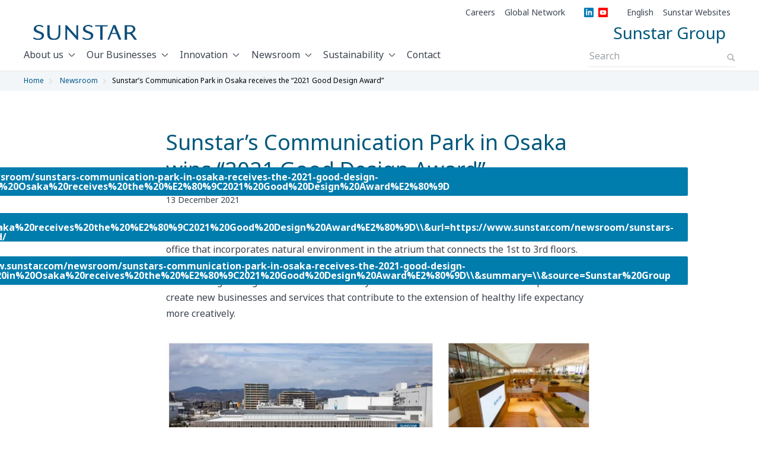

--- FILE ---
content_type: text/html; charset=utf-8
request_url: https://www.sunstar.com/newsroom/sunstars-communication-park-in-osaka-receives-the-2021-good-design-award
body_size: 2463
content:
<!DOCTYPE html>
<html>
  <head>
    <title>Sunstar’s Communication Park in Osaka receives the “2021 Good Design Award” | Sunstar Group</title>
    <link rel="canonical" href="https://www.sunstar.com/newsroom/sunstars-communication-park-in-osaka-receives-the-2021-good-design-award">
    <meta name="description" content="The new Sunstar office in Osaka has been awarded for its ground-breaking design">
    <meta property="og:title" content="Sunstar’s Communication Park in Osaka receives the “2021 Good Design Award” | Sunstar Group">
    <meta property="og:description" content="The new Sunstar office in Osaka has been awarded for its ground-breaking design">
    <meta property="og:url" content="https://www.sunstar.com/newsroom/sunstars-communication-park-in-osaka-receives-the-2021-good-design-award">
    <meta property="og:image" content="https://www.sunstar.com/newsroom/media_17959b6b8d5e4700bfd476e4096e2b04f06eef2ac.png?width=1200&#x26;format=pjpg&#x26;optimize=medium">
    <meta property="og:image:secure_url" content="https://www.sunstar.com/newsroom/media_17959b6b8d5e4700bfd476e4096e2b04f06eef2ac.png?width=1200&#x26;format=pjpg&#x26;optimize=medium">
    <meta name="twitter:card" content="summary_large_image">
    <meta name="twitter:title" content="Sunstar’s Communication Park in Osaka receives the “2021 Good Design Award” | Sunstar Group">
    <meta name="twitter:description" content="The new Sunstar office in Osaka has been awarded for its ground-breaking design">
    <meta name="twitter:image" content="https://www.sunstar.com/newsroom/media_17959b6b8d5e4700bfd476e4096e2b04f06eef2ac.png?width=1200&#x26;format=pjpg&#x26;optimize=medium">
    <meta name="pagename" content="Sunstar’s Communication Park in Osaka receives the &#x22;2021 Good Design Award&#x22;">
    <meta name="publisheddate" content="1639399514000">
    <meta name="breadcrumbtitle" content="Sunstar’s Communication Park in Osaka receives the “2021 Good Design Award”">
    <meta name="type" content="Newsroom">
    <meta name="viewport" content="width=device-width, initial-scale=1">
    <meta data-privacy-proxy-server="https://privacy-proxy-server.usercentrics.eu">
    <script nonce="oET/zDUvfgahOlENWbRBy8QC" src="/scripts/lib-franklin.js" type="module"></script>
    <script nonce="oET/zDUvfgahOlENWbRBy8QC" src="/scripts/scripts.js" type="module"></script>
    <link rel="stylesheet" href="/styles/styles.css">
    <link rel="preconnect" href="https://privacy-proxy.usercentrics.eu"><!-- To eliminate flicker introduced by Adobe Target -->
    <style id="at-body-style">
  body {
    opacity: 1;
  }
</style>
  </head>
  <body>
    <header></header>
    <main>
      <div>
        <div class="breadcrumb"></div>
      </div>
      <div>
        <h1 id="sunstars-communication-park-in-osaka-wins-2021-good-design-award">Sunstar’s Communication Park in Osaka wins “2021 Good Design Award”</h1>
        <p>13 December 2021</p>
        <div class="social">
          <div>
            <div>facebook</div>
            <div><a href="https://www.facebook.com/sharer?u=https://www.sunstar.com/newsroom/sunstars-communication-park-in-osaka-receives-the-2021-good-design-award/%5C%5C&#x26;t=Sunstar%E2%80%99s%20Communication%20Park%20in%20Osaka%20receives%20the%20%E2%80%9C2021%20Good%20Design%20Award%E2%80%9D">https://www.facebook.com/sharer?u=https://www.sunstar.com/newsroom/sunstars-communication-park-in-osaka-receives-the-2021-good-design-award/\\&#x26;t=Sunstar%E2%80%99s%20Communication%20Park%20in%20Osaka%20receives%20the%20%E2%80%9C2021%20Good%20Design%20Award%E2%80%9D</a></div>
          </div>
          <div>
            <div>twitter</div>
            <div><a href="http://twitter.com/intent/tweet?text=Sunstar%E2%80%99s%20Communication%20Park%20in%20Osaka%20receives%20the%20%E2%80%9C2021%20Good%20Design%20Award%E2%80%9D%5C%5C&#x26;url=https://www.sunstar.com/newsroom/sunstars-communication-park-in-osaka-receives-the-2021-good-design-award/">http://twitter.com/intent/tweet?text=Sunstar%E2%80%99s%20Communication%20Park%20in%20Osaka%20receives%20the%20%E2%80%9C2021%20Good%20Design%20Award%E2%80%9D\\&#x26;url=https://www.sunstar.com/newsroom/sunstars-communication-park-in-osaka-receives-the-2021-good-design-award/</a></div>
          </div>
          <div>
            <div>linkedin</div>
            <div><a href="http://www.linkedin.com/shareArticle?mini=true%5C%5C&#x26;url=https://www.sunstar.com/newsroom/sunstars-communication-park-in-osaka-receives-the-2021-good-design-award/%5C%5C&#x26;title=Sunstar%E2%80%99s%20Communication%20Park%20in%20Osaka%20receives%20the%20%E2%80%9C2021%20Good%20Design%20Award%E2%80%9D%5C%5C&#x26;summary=%5C%5C&#x26;source=Sunstar%20Group">http://www.linkedin.com/shareArticle?mini=true\\&#x26;url=https://www.sunstar.com/newsroom/sunstars-communication-park-in-osaka-receives-the-2021-good-design-award/\\&#x26;title=Sunstar%E2%80%99s%20Communication%20Park%20in%20Osaka%20receives%20the%20%E2%80%9C2021%20Good%20Design%20Award%E2%80%9D\\&#x26;summary=\\&#x26;source=Sunstar%20Group</a></div>
          </div>
        </div>
        <div class="section-metadata">
          <div>
            <div>Style</div>
            <div>Narrow</div>
          </div>
        </div>
        <p>The new Sunstar Communication Park is located in Takatsuki City, Osaka Prefecture, and it is an office that incorporates natural environment in the atrium that connects the 1st to 3rd floors. We aim to accelerate business creation in a place where dramatic development and innovation occur through dialogues with diverse work styles and consumers. We want to be inspired to create new businesses and services that contribute to the extension of healthy life expectancy more creatively.</p>
        <p>
          <picture>
            <source type="image/webp" srcset="./media_1fe24fe7bb2bd4ae4f2533b524a668f83f1ebae0b.png?width=2000&#x26;format=webply&#x26;optimize=medium" media="(min-width: 600px)">
            <source type="image/webp" srcset="./media_1fe24fe7bb2bd4ae4f2533b524a668f83f1ebae0b.png?width=750&#x26;format=webply&#x26;optimize=medium">
            <source type="image/png" srcset="./media_1fe24fe7bb2bd4ae4f2533b524a668f83f1ebae0b.png?width=2000&#x26;format=png&#x26;optimize=medium" media="(min-width: 600px)">
            <img loading="lazy" alt="" src="./media_1fe24fe7bb2bd4ae4f2533b524a668f83f1ebae0b.png?width=750&#x26;format=png&#x26;optimize=medium" width="1024" height="446">
          </picture>
        </p>
        <p>We have designed a free address workspace, set up a communication area and a centralized work area, and made full use of IoT technology to improve the comfort and efficiency of the work environment of employees. It is a sustainable office that takes disaster response into consideration.</p>
        <p>Upon receiving the award: “A comfortable office is a good example of creating a healthy society. It is wonderful that it is open to the area and considers the landscape. The office space is also a relaxing space full of natural light, interior design, furniture and lighting. The layout of the office is also carefully designed, and the environment and space that make you want to work here express the consciousness of the company. “</p>
        <p>Sunstar will consider the environment and the health of employees, realize new work styles and aim for co-creation by interacting with local people. Another recent opening in Yamanashi is a good example of Sunstar’s commitment to create healthy and sustainable workplaces for all.</p>
        <h2 id="what-is-the-good-design-award">What is the Good Design Award</h2>
        <p>The <a href="https://www.g-mark.org/">Good Design Award</a> has been widely known along with the symbol mark “G Mark” since its inception in 1957. Furthermore, in an increasingly complex society, we support people who find potential in design and aim to create a society in which each of us can live affluently and creatively.</p>
        <p>Overview of “Sunstar Communication Park”</p>
        <p>■ Address: 7-1 Aketa-cho, Takatsuki-shi, Osaka</p>
        <p>■ Number of facility employees: Approximately 400</p>
        <p>■ Site area: 18,341.12㎡</p>
        <p>■ Building area: 2,672.27㎡ (total floor area 7,012.23㎡)</p>
        <p>■ Each facility:</p>
        <p>Offices: Offices of Sunstar Group companies</p>
        <p>Facilities for the general public: Lawn open space, garden, experience showroom, history introduction corner of Takatsuki, Sunstar cafe / restaurant supervised by Kenko Dojo (capacity of 100 seats), communication hall (capacity of up to 150 people), consumer monitor Room</p>
        <div class="embed">
          <div>
            <div><a href="https://www.youtube.com/embed/9DeVA-7b_s8?feature=oembed">https://www.youtube.com/embed/9DeVA-7b_s8?feature=oembed</a></div>
          </div>
        </div>
        <p>
          <picture>
            <source type="image/webp" srcset="./media_1896c7e048feaa3fdf6d99146f4e46fdb401bc98e.png?width=2000&#x26;format=webply&#x26;optimize=medium" media="(min-width: 600px)">
            <source type="image/webp" srcset="./media_1896c7e048feaa3fdf6d99146f4e46fdb401bc98e.png?width=750&#x26;format=webply&#x26;optimize=medium">
            <source type="image/png" srcset="./media_1896c7e048feaa3fdf6d99146f4e46fdb401bc98e.png?width=2000&#x26;format=png&#x26;optimize=medium" media="(min-width: 600px)">
            <img loading="lazy" alt="" src="./media_1896c7e048feaa3fdf6d99146f4e46fdb401bc98e.png?width=750&#x26;format=png&#x26;optimize=medium" width="1024" height="227">
          </picture>
        </p>
        <p>From the left, Takatsuki / Sunstar history introduction corner, cafe / restaurant supervised by Kenko Dojo, lawn open space</p>
      </div>
      <div>
        <div class="fragment">
          <div>
            <div><a href="/fragments/press-contact-download-center">https://main--sunstar--hlxsites.hlx.page/fragments/press-contact-download-center</a></div>
          </div>
        </div>
      </div>
      <div>
        <div class="fragment">
          <div>
            <div><a href="/fragments/featured-articles">https://main--sunstar--hlxsites.hlx.page/fragments/featured-articles</a></div>
          </div>
        </div>
      </div>
    </main>
    <footer></footer>
  </body>
</html>


--- FILE ---
content_type: text/html; charset=utf-8
request_url: https://www.sunstar.com/fragments/press-contact-download-center.plain.html
body_size: -219
content:

<div>
  <div class="link plain-links no-buttons">
    <div>
      <div data-valign="middle">
        <h2 id="contact-us"><a href="mailto:corporate.communications@sunstar.com">Contact us</a></h2>
      </div>
    </div>
  </div>
  <div class="section-metadata">
    <div>
      <div>Style</div>
      <div>Narrower</div>
    </div>
  </div>
</div>


--- FILE ---
content_type: text/html; charset=utf-8
request_url: https://www.sunstar.com/fragments/featured-articles.plain.html
body_size: -286
content:

<div>
  <div class="spacer">
    <div>
      <div>Mobile</div>
      <div>48px</div>
    </div>
    <div>
      <div>Desktop</div>
      <div>62px</div>
    </div>
    <div>
      <div>Tablet</div>
      <div>56px</div>
    </div>
  </div>
  <div class="text left-aligned h1">
    <div>
      <div>
        <h2 id="featured">Featured</h2>
      </div>
    </div>
  </div>
  <div class="spacer">
    <div>
      <div>Mobile</div>
      <div>16px</div>
    </div>
    <div>
      <div>Desktop</div>
      <div>24px</div>
    </div>
    <div>
      <div>Tablet</div>
      <div>20px</div>
    </div>
  </div>
  <div class="feed large-text grid-4-cols">
    <div>
      <div>Sort</div>
      <div>publisheddate</div>
    </div>
    <div>
      <div>Featured</div>
      <div>true</div>
    </div>
    <div>
      <div>Count</div>
      <div>4</div>
    </div>
    <div>
      <div>Fields</div>
      <div>image, publisheddate, title</div>
    </div>
    <div>
      <div>Block Type</div>
      <div>cards</div>
    </div>
  </div>
  <div class="spacer">
    <div>
      <div>Mobile</div>
      <div>48px</div>
    </div>
    <div>
      <div>Desktop</div>
      <div>62px</div>
    </div>
    <div>
      <div>Tablet</div>
      <div>56px</div>
    </div>
  </div>
  <div class="section-metadata">
    <div>
      <div>Style</div>
      <div>light-blue, no-margin-bottom</div>
    </div>
  </div>
</div>


--- FILE ---
content_type: text/html; charset=utf-8
request_url: https://www.sunstar.com/footer.plain.html
body_size: 730
content:

<div>
  <h5 id="about-us"><a href="/about">About Us</a></h5>
  <ul>
    <li><a href="/about/our-purpose-and-values">Our Purpose and Values</a></li>
    <li><a href="/about/our-business-performance">Our Business</a></li>
    <li><a href="/about/our-story/">Our Story</a></li>
    <li><a href="/about/our-leadership/">Our Leadership</a></li>
  </ul>
  <h5 id="our-businesses"><a href="/our-businesses/">Our Businesses</a></h5>
  <h6 id="consumer">Consumer</h6>
  <ul>
    <li><a href="/brands/consumer-oral-care">Oral Care</a></li>
    <li><a href="/brands/health-food-and-beauty/">Health Food and Beauty</a></li>
    <li><a href="/brands/professional-oral-care">Professional Oral Care</a></li>
  </ul>
  <h6 id="industrial">Industrial</h6>
  <ul>
    <li><a href="https://www.sunstar.com/brands/chemical-and-core-material">Chemical and Core Material</a></li>
    <li><a href="/brands/e-science">eSCIENCE</a></li>
  </ul>
  <h5 id="innovation"><a href="/innovation">Innovation</a></h5>
  <ul>
    <li><a href="/research/literature">Scientific Literature</a></li>
    <li><a href="/research/project">Research Projects</a></li>
    <li><a href="/research/grants-award">Grants &#x26; Award Opportunities</a></li>
  </ul>
  <h5 id="newsroom"><a href="/newsroom">Newsroom</a></h5>
  <ul>
    <li><a href="/healthy-thinking/">Healthy Thinking</a></li>
    <li><a href="/lets-talk-oral-health/">Let’s Talk Oral Health</a></li>
  </ul>
  <h5 id="careers"><a href="/careers">Careers</a></h5>
  <h5 id="sustainability"><a href="/sustainability">Sustainability</a></h5>
  <h5 id="contact"><a href="/contact">Contact</a></h5>
  <h5 id="sunstar-websites">Sunstar Websites</h5>
  <ul>
    <li><a href="https://www.sunstar-engineering.com/">Sunstar Engineering<span class="icon icon-link-white"></span></a></li>
    <li><a href="https://www.sunstar-foundation.org/en/">Sunstar Foundation<span class="icon icon-link-white"></span></a></li>
    <li><a href="https://www.linkedin.com/company/sunstar-global/"><span class="icon icon-linkedin"></span></a></li>
    <li><a href="https://www.youtube.com/@SunstarOralHealth"><span class="icon icon-youtube"></span></a></li>
  </ul>
  <div class="section-metadata">
    <div>
      <div>Style</div>
      <div>Footer Top</div>
    </div>
  </div>
</div>
<div>
  <p>
    <picture>
      <source type="image/webp" srcset="./media_1e3f6ec76b08fb58a4a6393795801c15ee7c61f7b.png?width=2000&#x26;format=webply&#x26;optimize=medium" media="(min-width: 600px)">
      <source type="image/webp" srcset="./media_1e3f6ec76b08fb58a4a6393795801c15ee7c61f7b.png?width=750&#x26;format=webply&#x26;optimize=medium">
      <source type="image/png" srcset="./media_1e3f6ec76b08fb58a4a6393795801c15ee7c61f7b.png?width=2000&#x26;format=png&#x26;optimize=medium" media="(min-width: 600px)">
      <img loading="lazy" alt="Sunstar logo" src="./media_1e3f6ec76b08fb58a4a6393795801c15ee7c61f7b.png?width=750&#x26;format=png&#x26;optimize=medium" width="760" height="111">
    </picture>
  </p>
  <p>Sunstar, a global company dedicated to improving the quality of life and extending the healthy life span of people all around the world.</p>
  <div class="section-metadata">
    <div>
      <div>Style</div>
      <div>Footer Middle</div>
    </div>
  </div>
</div>
<div>
  <p><a href="/imprint">Imprint</a> <a href="/terms">Terms of use</a> <a href="/privacy">Data Protection Notice of SUNSTAR Suisse SA</a></p>
  <p>© Sunstar Suisse S.A. All rights reserved.</p>
  <div class="section-metadata">
    <div>
      <div>Style</div>
      <div>Footer Bottom</div>
    </div>
  </div>
</div>
<div></div>


--- FILE ---
content_type: text/html; charset=utf-8
request_url: https://www.sunstar.com/nav.plain.html
body_size: -265
content:

<div>
  <ul>
    <li><a href="/careers">Careers</a></li>
    <li><a href="/about/global-network">Global Network</a></li>
    <li>[social]
      <ul>
        <li><a href="https://www.linkedin.com/company/sunstar-global/"><span class="icon icon-linkedin"></span></a></li>
        <li><a href="https://www.youtube.com/@SunstarOralHealth"><span class="icon icon-youtube"></span></a></li>
      </ul>
    </li>
    <li>[languages]
      <ul>
        <li><a href="/">English</a></li>
        <li><a href="/jp/">日本語</a></li>
      </ul>
    </li>
    <li>[websites]
      <ul>
        <li><a href="https://www.sunstar-engineering.com/">Sunstar Engineering</a></li>
        <li><a href="https://www.sunstar-foundation.org/en/">Sunstar Foundation</a></li>
      </ul>
    </li>
  </ul>
</div>
<div>
  <p><a href="/"><span class="icon icon-sunstar-logo"></span></a></p>
  <h6 id="sunstar-group">Sunstar Group</h6>
</div>


--- FILE ---
content_type: text/css; charset=utf-8
request_url: https://www.sunstar.com/styles/styles.css
body_size: 6598
content:
/*
 * Copyright 2020 Adobe. All rights reserved.
 * This file is licensed to you under the Apache License, Version 2.0 (the "License");
 * you may not use this file except in compliance with the License. You may obtain a copy
 * of the License at http://www.apache.org/licenses/LICENSE-2.0
 *
 * Unless required by applicable law or agreed to in writing, software distributed under
 * the License is distributed on an "AS IS" BASIS, WITHOUT WARRANTIES OR REPRESENTATIONS
 * OF ANY KIND, either express or implied. See the License for the specific language
 * governing permissions and limitations under the License.
 */

/* fallback font for Noto Sans (normal - 400) */
@font-face {
  font-family: 'noto-sans-normal-400-fallback';
  size-adjust: 105.431%;
  src: local('Arial');
}

:root {
  /* colors */
  --black: #000;
  --blue: #007bff;
  --beaublue: #bedceb;
  --granny-smith-apple: #9ce69b;
  --alice-blue: #e8f5ff;
  --caribbean-green: #00be91;
  --indigo: #6610f2;
  --indigo-800: #3a0ca3;
  --purple: #6f42c1;
  --pink: #e83e8c;
  --red: #eb0000;
  --orange: #fd7e14;
  --yellow: #ffc107;
  --orange-light: #f68d2e;
  --green: #28a745;
  --teal: #20c997;
  --teal-600: #0d9488;
  --cyan: #17a2b8;
  --white: #fff;
  --gray: #6c757d;
  --gray-dark: #343a40;
  --primary: #00587c;
  --secondary: #007cad;
  --tertiary: var(--secondary);
  --success: #28a745;
  --info: #17a2b8;
  --warning: #ffc107;
  --danger: #eb0000;
  --light: #f8f9fa;
  --dark: #343a40;
  --link-color: #007cad;
  --hero-strong-color: #89d1e1;
  --card-text-color: var(--secondary);
  --link-hover-color: var(--secondary);
  --background-color: var(--white);
  --overlay-background-color: #eee;
  --highlight-background-color: #ccc;
  --text-color: #3c4350;
  --text-h2-underline-color: #3c46501e;
  --blue-light-color: #90bfdc;
  --blue-deep-color: #044764;
  --tab-content-color: var(--blue-light-color);
  --tab-default-color: var(--blue-deep-color);
  --transparent-grey-color: #3c465080;
  --transparent-grey-color-2: #3c4650b2;
  --transparent-grey-light-color: #3c46501f;
  --transparent-blue-light-color: #f0f5f7ff;
  --transparent-white-color: #ffffff1e;
  --transparent-white-color-50: #ffffff80;
  --off-white: #ffffff80;
  --muted-text: #ffffffb3;
  --light-grey: #3c46507f;
  --light-black: #3c4650;
  --steel-blue: #6d757c;
  --link-sky-color: #0092cc;
  --oral-care-blue: #009cbd;
  --safety-mobility-yellow: #d9ab41;
  --health-beauty-orange: #f87c56;
  --living-environment-green: #00a499;
  --muted-text-block-color: #abb8c3;
  --link-blue-color: #003d56;
  --dark-cyan-color: #003449;
  --primary-08-transparency: #00587ccc;
  --underfill-dark-indigo: #490c61;
  --brown-rice-background: #d07c68;
  --brown-rice-color: #821e14;
  --alpha-1: 100%;
  --alpha-0-5: 50%;

  /* fonts */

  --body-font-family: 'Noto Sans', 'Noto Sans JP', noto-sans-normal-400-fallback, sans-serif;
  --heading-font-family: var(--body-font-family);
  --fixed-font-family: 'Roboto Mono', menlo, consolas, 'Liberation Mono', monospace;

  /* Body sizes */
  --body-font-size-xxl: 1.375rem; /* 22px / 16px = 1.375rem */
  --body-font-size-xl: 1.25rem; /* 20px / 16px = 1.25rem */
  --body-font-size-l: 1.125rem; /* 18px / 16px = 1.125rem */
  --body-font-size-m: 1rem; /* 16px / 16px = 1rem */
  --body-font-size-s: 0.875rem; /* 14px / 16px = 0.875rem */
  --body-font-size-xs: 0.75rem; /* 12px / 16px = 0.75rem */

  /* Heading sizes */
  --heading-font-size-xxl: 3rem; /* 48px / 16px = 3rem */
  --heading-font-size-xl: 2.625rem; /* 42px / 16px = 2.625rem */
  --heading-font-size-xmxl: 2.5rem; /* 40px / 16px = 2.5rem */
  --heading-font-size-mxl: 2.25rem; /* 36px / 16px = 2.25rem */
  --heading-font-size-l: 2rem; /* 32px / 16px = 2rem */
  --heading-font-size-ml: 1.875rem; /* 30px / 16px = 1.875rem */
  --heading-font-size-m: 1.75rem; /* 28px / 16px = 1.75rem */
  --heading-font-size-s: 1.5rem; /* 24px / 16px = 1.5rem */
  --heading-font-size-ms: 1.25rem; /* 20px / 16px = 1.25rem */
  --heading-font-size-xs: 1.125rem; /* 18px / 16px = 1.125rem */
  --heading-font-size-mxs: 1rem; /* 16px / 16px = 1rem */
  --heading-font-size-xxs: 0.875rem; /* 14px / 16px = 0.875rem */
  --heading-font-size-xxxs: 0.75rem; /* 12px / 16px = 0.75rem */

  /* Heading Variables */
  --hero-font-size-desktop: var(--heading-font-size-xxl);
  --hero-font-size-mobile: var(--heading-font-size-m);
  --h1-font-size-desktop: var(--heading-font-size-mxl);
  --h1-font-size-mobile: var(--heading-font-size-m);
  --h2-font-size-desktop: var(--heading-font-size-s);
  --h2-font-size-mobile: var(--heading-font-size-ms);
  --h3-font-size-desktop: var(--heading-font-size-ms);
  --h3-font-size-mobile: var(--heading-font-size-xs);
  --h4-font-size-desktop: var(--heading-font-size-xs);
  --h4-font-size-mobile: var(--heading-font-size-mxs);

  /* Font Weight */
  --font-weight-small: 300;
  --font-weight-regular: 400;
  --font-weight-medium: 500;
  --font-weight-bold: 700;
  --font-weight-bolder: 900;

  /* Font Style */
  --font-style-normal: normal;

  /* nav height */
  --nav-top-height: 0px;
  --nav-middle-height: 60px;
  --nav-bottom-height: 52px;
  --nav-total-height: calc(var(--nav-top-height) + var(--nav-middle-height) + var(--nav-bottom-height));

  /* button */
  --button-background-color: var(--secondary);
  --button-background-disabled-color: #ccc;
  --button-padding: 0 1.5em;
  --button-text-color: white;
  --button-font-weight: 700;
  --button-border-radius: 0;

  /* Font Sizes */
  --font-size-small: 14px;
  --font-size-xsmall: 12px;

  /* Column Split Ratios */
  --split-firstquarter: 25%: 75%;
  --split-lastquarter: 75%: 25%;
  --split-firstthird: 34%: 66%;
  --split-lastthird: 66%: 34%;
  --split-firsttwothird: 40%: 60%;
  --split-lasttwothird: 60%: 40%;
}

*,
*::before,
*::after {
  box-sizing: inherit;
}

.sr-only {
  position: absolute !important;
  width: 1px !important;
  height: 1px !important;
  padding: 0 !important;
  margin: -1px !important;
  overflow: hidden !important;
  clip: rect(0, 0, 0, 0) !important;
  white-space: nowrap !important;
  border: 0 !important;
}

html {
  scroll-behavior: smooth;
  box-sizing: border-box;
}

body {
  font-family: var(--body-font-family);
  font-variant-ligatures: common-ligatures;
  font-style: normal;
  margin: 0;
  line-height: 1.6;
  color: var(--text-color);
  background-color: var(--background-color);
  display: none;
  -webkit-font-smoothing: antialiased;
}

body.appear {
  display: unset;
}

header,
footer {
  visibility: hidden;
}

body.no-scroll {
  overflow-y: hidden;
}

body.fixed {
  position: fixed;
}

h1,
h2,
h3,
h4,
h5,
h6 {
  color: var(--primary);
  font-family: var(--heading-font-family);
  line-height: 1.25;
  scroll-margin: calc(var(--nav-height) + 1em);
  margin: 0;
  font-weight: var(--font-weight-medium);
  text-wrap: balance;
}

h1 {
  font-size: var(--h1-font-size-mobile);
  margin: 3.5rem 0 2rem;
}

h2 {
  font-size: var(--h2-font-size-mobile);
  margin: 3rem 0 1.5rem;
  font-weight: 500;
  line-height: 1.3em;
}

h3 {
  font-size: var(--h3-font-size-mobile);
  margin: 2rem 0 0.75rem;
  font-weight: 500;
  line-height: 1.3em;
}

h4 {
  font-size: var(--h4-font-size-mobile);
  margin: 1.5em 0 0.5rem;
}

p {
  font-weight: var(--font-weight-regular);
  font-size: var(--body-font-size-m);
  line-height: 1.7em;
  text-size-adjust: 100%;
  text-wrap: pretty;
}

p,
dl,
ol,
ul,
pre,
blockquote {
  margin: 0 0 1.25rem;
  padding: 0;
}

ul,
ol {
  padding: 0 0 0 1.625rem;
}

ul li,
ol li {
  margin: 0.5rem 0;
  padding: 0 0 0 0.375rem;
}

h5 {
  font-size: var(--heading-font-size-xxs);
}

h6 {
  font-size: var(--heading-font-size-xxxs);
  text-transform: uppercase;
  margin-bottom: 0.5rem;
  color: var(--secondary);
  font-weight: var(--font-weight-bold);
}

h5 + h1,
h5 + h2,
h5 + h3 {
  margin-top: 0;
}

h6 + h1,
h6 + h2,
h6 + h3 {
  margin-top: 0;
}

.dark h1,
.dark h2,
.dark h3,
.dark h4,
.dark h5,
.dark h6,
.dark p,
.white,
.white h1,
.white h2,
.white h3,
.white h4,
.white h5,
.white h6,
.white p {
  color: var(--white);
}

.hero h1,
.hero h2,
.hero h3,
.hero h4 {
  font-size: var(--hero-font-size-mobile);
}

.h1 h2,
.h1 h3,
.h1 h4,
.h1 {
  font-size: var(--h1-font-size-mobile);
}

.h2 h1,
.h2 h3,
.h2 h4,
.h2 {
  font-size: var(--h2-font-size-mobile);
}

.h3 h1,
.h3 h2,
.h3 h4,
.h3 {
  font-size: var(--h3-font-size-mobile);
}

.h4 h1,
.h4 h2,
.h4 h3,
.h4 {
  font-size: var(--h4-font-size-mobile);
}

/* section - no-padding-top for h1 */
.header-no-top-padding h1 {
  padding-top: 0 !important;
}

p.h6 + h1,
p.h6 + h2,
p.h6 + h3 {
  margin-top: 0;
}

.balance p {
  text-wrap: balance;
}

.text-small,
.text-small p {
  font-size: var(--body-font-size-s);
}

div.lead p,
p.lead {
  font-size: var(--body-font-size-xl);
}

hr {
  margin-top: 1.5em;
  margin-bottom: 1.5em;
  border: 0;
  border-bottom: 1px solid var(--overlay-background-color);
}

code,
pre,
samp {
  font-family: var(--fixed-font-family);
  font-size: var(--body-font-size-s);
}

code,
samp {
  padding: 0.125em;
}

pre {
  overflow: scroll;
}

header {
  height: var(--nav-total-height);
}

a {
  align-items: center;
}

main p.h6,
main h1.h6,
main h2.h6 {
  color: var(--hero-strong-color);
  letter-spacing: 0.7px;
  margin-bottom: 0.75rem !important;
  margin-top: 0 !important;
  text-transform: uppercase;
  font-weight: 700;
  font-size: var(--heading-font-size-xxs);
}

main {
  max-width: 100vw;
}

main .block.lead p {
  font-size: var(--body-font-size-xl);
}

/* Mixins carry !important to override the default styles */
.display-block * {
  display: block !important;
}

.no-borders * {
  border: none !important;
  box-shadow: none !important;
}

.no-margins,
.no-margins * {
  margin: 0 !important;
}

.no-margin-bottom,
.no-margin-bottom * {
  margin-bottom: 0 !important;
}

.half-width {
  width: 50%;
}

.quarter-width {
  width: 30% !important;
}

.float-left {
  float: left;
}

.float-right {
  float: right;
}

.padded-block {
  padding: 1rem 0 !important;
}

.dark h6 {
  color: var(--hero-strong-color);
}

.tablet {
  display: none;
}

.desktop {
  display: none;
}

.mobile {
  display: block;
}

.backdrop {
  position: fixed;
  top: 0;
  bottom: 0;
  height: 100%;
  width: 100%;
  display: none;
  background: var(--transparent-grey-color);
  z-index: 1;
}

.backdrop.visible {
  display: block;
}

.compact {
  max-width: 30rem;
}

main pre {
  background-color: var(--overlay-background-color);
  padding: 1em;
  border-radius: 0.25em;
  overflow-x: auto;
  white-space: pre;
}

.icon {
  background-repeat: no-repeat;
  background-position: center;
  background-size: cover;
  display: inline-block;
  height: 20px;
  width: 24px;
}

.icon svg {
  height: 100%;
  width: 100%;
}

.icon.icon-sunstar-logo {
  width: 134px;
  height: 20px;
  background-image: url('/icons/sunstar-logo.svg');
}

.icon.brand {
  margin-left: 0.75rem;
  height: 1.5rem;
  width: 1.5rem;
}

.icon.icon-linkedin {
  background-image: url('/icons/linkedin.svg');
}

.icon.icon-spotify {
  background-image: url('/icons/spotify.svg');
  background-size: contain;
}

.icon.icon-apple-podcasts {
  background-image: url('/icons/apple-podcasts.svg');
}

.icon.icon-youtube {
  background-image: url('/icons/youtube.svg');
}

.icon.icon-angle-white-70 {
  background-image: url('/icons/angle-white-70.svg');
  margin-left: 6px;
  height: 22px;
  width: 14px;
  scale: 0.8;
}

.icon.icon-link-black {
  background-image: url('/icons/link-black.svg');
  display: inline-flex;
  height: 18px;
  width: 12px;
}

.icon.icon-link-blue {
  background-image: url('/icons/link-blue.svg');
  width: 1.25rem;
  height: 1.25rem;
  margin-left: 0.3rem;
}

.icon.icon-link-white {
  background-image: url('/icons/link-white.svg');
  width: 1.25rem;
  height: 1.25rem;
  margin-left: 0.3rem;
}

.icon.icon-angle-left-blue {
  background-image: url('/icons/angle-left-blue.svg');
  width: 8px;
  height: 12px;
  position: relative;
  margin-right: 4px;
}

.icon.icon-angle-right-blue-bg,
.icon.icon-angle-right-blue {
  background-image: url('/icons/angle-right-blue.svg');
  vertical-align: middle;
  width: 0.5rem;
  height: 0.75rem;
  margin-inline-start: 0.6rem;
}

main table {
  width: 100%;
}

main table tr {
  display: flex;
}

main table td {
  flex-grow: 1;
  flex-basis: 0;
}

main table a {
  display: flex;
  align-items: center;
}

main table a > .icon {
  padding-left: 0.25rem;
}

main img {
  max-width: 100%;
  width: auto;
  height: auto;
}

a:any-link,
button {
  color: var(--link-color);
  text-decoration: none;
}

/* buttons */
a.button:any-link,
button {
  box-sizing: border-box;
  min-width: 10rem;
  text-decoration: none;
  padding: var(--button-padding);
  height: 48px;
  border: none;
  font-weight: 700;
  display: inline-flex;
  align-items: center;
  align-content: center;
  font-size: inherit;
  /* stylelint-disable-next-line declaration-block-no-redundant-longhand-properties */
  justify-content: center;
  line-height: 1;
  border-radius: 2px;
  transition:
    color 0.15s ease-in-out,
    background-color 0.15s ease-in-out,
    border-color 0.15s ease-in-out,
    box-shadow 0.15s ease-in-out;
}

a.button.primary,
button.primary {
  background: var(--secondary);
  color: var(--white);
}

button:disabled {
  opacity: 0.5;
  cursor: unset;
  font-size: var(--body-font-size-m);
}

a.button:focus,
a.button:not(:disabled):hover,
button:focus,
button:not(:disabled):hover {
  background-color: #0092cc;
  cursor: pointer;
}

a.button.secondary,
button.secondary {
  background-color: unset !important;
  border: 2px solid var(--transparent-grey-color-2);
  color: var(--text-color);
}

a.button.secondary:hover,
button.secondary:hover {
  border-color: var(--transparent-grey-color);
  color: var(--text-color);
}

a.button.arrow-down::after,
button.arrow-down::after {
  content: '';
  background-image: url('../../icons/arrow-down-header.svg');
  height: 15px;
  width: 12px;
  background-size: contain;
  background-position: top 5px center;
  background-repeat: no-repeat;
  margin-left: 8px;
}

a.button.min-width-unset {
  min-width: unset;
}

a.button.branded {
  padding-inline: 2.5rem;
}

a.button.outline {
  background-color: unset;
  border: 1px solid var(--secondary);
}

.dark a.button.outline {
  border: 1px solid var(--transparent-white-color-50);
  color: var(--white);
}

a.button.outline:hover {
  opacity: 0.8;
}

.dark a.button.outline:hover {
  border: 1px solid var(--white);
  color: var(--white);
  opacity: 1;
}

main a:hover {
  text-decoration: underline;
}

main input {
  font-size: 1.25rem;
  width: 100%;
  max-width: 50rem;
  display: block;
  margin-bottom: 1rem;
  padding: 0.75rem 0.6rem;
  border-radius: 0.25rem;
  box-sizing: border-box;
  border: 1px solid var(--text-color);
  color: var(--text-color);
  background-color: var(--background-color);
}

main input:hover {
  border: 1px solid var(--text-color);
}

main blockquote {
  font-style: italic;
  margin: 3rem;
  text-indent: -1rem;
  hanging-punctuation: first;
}

main blockquote p::before {
  content: '“';
  line-height: 0;
}

main blockquote p::after {
  content: '”';
  line-height: 0;
}

main .block {
  margin-left: auto;
  margin-right: auto;
}

main .block.border {
  border: 1px solid;
}

main .block.rounded-border {
  border: 1px solid;
  border-radius: 45px;
}

main .block.blue {
  color: var(--secondary);
}

main .block.blue h4 {
  color: var(--secondary);
}

main .block.centered {
  text-align: center;
}

/* START Section Styles START */

main .section.flex {
  display: flex;
}

main .section.hero {
  min-height: 37.5rem;
}

main .section.dark.hero {
  padding-block: 3rem;
}

/* stylelint-disable-next-line no-descending-specificity */
main .section .section-container {
  max-width: 100%;
  padding-left: 0;
  padding-right: 0;
}

main .section.auto-top-spacing .section-container {
  margin-top: 4rem !important;
}

main .section .default-content-wrapper:first-of-type > :first-child,
main .section.no-top-margin .default-content-wrapper {
  margin-top: 0;
}

main .section.hero .section-container {
  margin-top: 0 !important;
  padding: 0 !important;
}

main .section .default-content-wrapper:last-of-type > :last-child {
  margin-bottom: 0;
}

/* section - bold headings */

main .section.bold-headings h1,
main .section.bold-headings h2,
main .section.bold-headings h3,
main .section.bold-headings h4,
main .section.bold-headings h5,
main .section.bold-headings h6 {
  font-weight: var(--font-weight-bold);
}

/* section - centered */
.section.centered {
  padding-inline: 1rem;
}

.section.centered div {
  align-items: center;
  text-align: center;
  justify-content: center;
}

main .section.no-margin-block .section-container {
  margin-block: 0 !important;
}

/* section - full-width */
main .section.full-width > .section-container,
main .section.full-width > .tab-item.active > .section-container {
  max-width: 100%;
  padding-left: 0;
  padding-right: 0;
}

/* section - social */
main .section.social-media {
  padding: 4rem 0;
  background-color: var(--transparent-blue-light-color);
}

/* stylelint-disable-next-line no-descending-specificity */
main .section.social-media .section-container {
  padding: 0 1rem;
}

main .section.social-media .default-content-wrapper svg {
  display: none;
}

main .section.social-media a.button.primary {
  background: unset;
  justify-content: unset;
  align-items: center;
  display: flex;
  line-height: 2.5rem;
  color: var(--light-black);
  font-weight: var(--font-weight-medium);
  font-size: var(--body-font-size-m);
  padding-left: 0;
  padding-right: 0;
  letter-spacing: -0.006rem;
}

main .section.social-media p {
  display: inline-flex;
  width: 50%;
}

main .section.social-media .icon {
  height: 1.5rem;
  width: 1.5rem;
  display: inline-flex;
  margin-right: 1rem;
}

main .section.social-media .icon-youtube {
  background-image: url('../../icons/youtube.svg');
}

main .section.social-media .icon-linkedin {
  background-image: url('../../icons/linkedin.svg');
}

/* section - spaced */
main .section.spaced {
  padding-top: 5rem;
  padding-bottom: 5rem;
}

main .section.spaced h2 {
  font-size: 2rem;
}

main .section.spaced h3 {
  margin: 2rem 0 0.5rem;
}

main .section.spaced p {
  margin-bottom: 2rem;
  letter-spacing: 0;
  line-height: 27.2px;
}

main .section.spaced ul {
  margin-bottom: 4rem;
  padding-inline-start: 19px;
}

main .section.spaced li {
  margin-bottom: 1.5rem;
  line-height: 1;
}

/* stylelint-disable-next-line no-descending-specificity */
main .section.spaced > .section-container,
main .section.spaced > .tab-item.active > .section-container {
  max-width: 100%;
  padding: 0;
}

/* section - small narrow */
main .section.small-narrow {
  margin-top: 3rem;
}

/* stylelint-disable-next-line no-descending-specificity */
main .section.small-narrow > .section-container,
main .section.small-narrow > .tab-item.active > .section-container {
  padding: 0 1rem;
}

main .section.small-narrow h1 {
  margin-bottom: 2.5rem;
}

main .section.small-narrow h5 {
  margin-bottom: 0.5rem;
}

/* section - narrow */
/* stylelint-disable-next-line no-descending-specificity */
main .section.narrow > .section-container,
main .section.narrow > .tab-item.active > .section-container {
  padding: 0 1rem;
  margin: auto;
  max-width: 42rem;
}

/* section - narrower */
/* stylelint-disable-next-line no-descending-specificity */
main .section.narrower > .section-container,
main .section.narrower > .tab-item.active > .section-container {
  padding: 0 1rem;
  margin: auto;
  margin-block-end: 3rem;
  max-width: 45rem;
}

/* section - narrow/narrower with background image compatibility */
main .section.narrow.section.with-background-image > .section-container,
main .section.narrower.section.with-background-image > .section-container {
  position: absolute;
  left: 50%;
  transform: translate(-50%, 0);
  display: flex;
  flex-direction: column;
  height: 100%;
  justify-content: space-evenly;
  box-sizing: border-box;
}

main .section.narrower-picture.section.with-background-image > picture {
  margin: auto;
  margin-block-end: 3rem;
  max-width: 45rem;
}

main .section.narrower.section.with-background-image > .section-container > .link-wrapper {
  width: 100%;
}

/* stylelint-disable-next-line no-descending-specificity */
main .section.static > .section-container,
main .section.static > .tab-item.active > .section-container {
  padding: 0 1rem 2rem;
  margin-bottom: 5rem;
}

/* section - text align left */
main .section.left-align-text h1,
main .section.left-align-text h2,
main .section.left-align-text h3,
main .section.left-align-text h4,
main .section.left-align-text h5,
main .section.left-align-text h6 {
  text-align: left;
}

main .section.static .section-container h1 {
  font-size: var(--heading-font-size-l);
  margin: 3rem 0 2rem;
  color: var(--primary);
  font-weight: var(--font-weight-medium);
}

main .section.static .section-container h2 {
  font-size: var(--heading-font-size-m);
  font-weight: var(--font-weight-medium);
  margin: 4rem 0 1.5rem;
}

/* stylelint-disable-next-line no-descending-specificity */
main .section.three-columns-layout .section-container {
  display: flex;
  flex-direction: column;
}

main .section.three-columns-layout .section-container > div {
  max-width: 50%;
}

/* stylelint-disable-next-line no-descending-specificity */
main .section.three-columns-layout.with-background-image > picture,
main .section.three-columns-layout.with-static-background-image > picture {
  position: absolute;
  bottom: 0;
}

main .section.border-bottom > .section-container > div:last-of-type {
  border-bottom: 1px solid var(--transparent-grey-light-color);
  padding-bottom: 5rem;
}

main .section.narrower.section.with-background-image > picture {
  margin: auto;
  margin-block-end: 3rem;
  max-width: 45rem;
}

/* section - margin-bottom */
main .section.margin-bottom {
  margin-bottom: 5rem;
}

/* section - no margin-bottom */
main .section.no-margin-bottom {
  margin-bottom: 0;
}

/* section - no margin-top */
main .section.no-margin-top {
  margin-top: 0;
}

/* fixed padding bottom of section-container - 400px */
/* stylelint-disable-next-line no-descending-specificity */
main .section.padding-bottom-400 .section-container {
  padding-bottom: 400px;
}

/* section - highlight */
main .section .section-container.highlight {
  background-color: var(--highlight-background-color);
}

/* section - dark-blue */
main .section.dark {
  background-color: var(--primary);
}

main .section.dark.dark-secondary {
  background-color: var(--cyan);
}

main .section.bg-gradient {
  background: linear-gradient(135deg, var(--teal-600), var(--primary), var(--indigo-800));
}

/* section - beau-blue */
main .section.beau-blue {
  background-color: var(--beaublue);
}

/* section - apple-green */
main .section.apple-green {
  background-color: var(--granny-smith-apple);
}

/* section - Alice Blue */
main .section.alice-blue {
  background-color: var(--alice-blue);
}

/* section - apple-caribbean-green gradient */
main .section.apple-caribbean-green {
  background: linear-gradient(to bottom, var(--granny-smith-apple) 28%, var(--caribbean-green) 100%);
}

/* section - light-blue */
main .section.light-blue {
  background-color: var(--transparent-blue-light-color);
}

main .section.bg-oral-health {
  background-color: var(--teal-600);
}

/* section - bg-primary */
main .section.bg-primary {
  background-color: var(--primary);
  padding-bottom: 1rem;
}

/* Keep the bg-primary styles together */
/* stylelint-disable-next-line no-descending-specificity */
main .section.bg-primary h1,
main .section.bg-primary h2,
main .section.bg-primary h3,
main .section.bg-primary h4,
main .section.bg-primary h5,
main .section.bg-primary h6 {
  color: var(--white);
  padding-top: 3rem;
  margin-bottom: 0;
}

main .section.bg-primary p {
  color: var(--white);
  margin-top: 0.5rem;
  margin-bottom: 3rem;
}

/* section - padded */
/* stylelint-disable-next-line no-descending-specificity */
main .section.padded > .section-container,
main .section.padded > .tab-item.active > .section-container {
  padding: 2rem 1rem;
  box-sizing: border-box;
}

/* stylelint-disable-next-line no-descending-specificity */
main .section.padded-inline > .section-container,
main .section.padded-inline > .tab-item.active > .section-container {
  padding-inline: 1rem;
  box-sizing: border-box;
}

/* stylelint-disable-next-line no-descending-specificity */
main .block.centered > div {
  margin: auto;
}

main .block.download a::after {
  content: url('../../icons/download.svg');
  position: relative;
  left: 0.3rem;
  top: 0.05rem;
}

/* Section Styles for background images */
.section.with-background-image,
.section.with-static-background-image {
  position: relative;
  overflow: hidden;
}

/* stylelint-disable-next-line no-descending-specificity */
.section.with-background-image > picture,
.section.with-static-background-image > picture {
  display: block;
  width: 100%;
  z-index: -1;
}

/* stylelint-disable-next-line no-descending-specificity */
main .section.float-image-right picture {
  float: right;
}

/* stylelint-disable-next-line no-descending-specificity */
.section.with-background-image > picture > img,
.section.with-static-background-image > picture > img {
  display: block;
  object-fit: cover;
  width: 100%;
}

/* stylelint-disable-next-line no-descending-specificity */
.section.with-background-image > .section-container,
.section.with-background-image > .tab-item.active > .section-container {
  display: block;
  position: absolute;
  top: 50%;
  left: 50%;
  transform: translate(-50%, -50%);
  width: 100%;
}

/* stylelint-disable-next-line no-descending-specificity */
.section.with-background-image.align-right > .section-container,
.section.with-background-image.align-right > .tab-item.active > .section-container {
  right: -50%;
}

/* stylelint-disable-next-line no-descending-specificity */
.section.with-background-image.align-center > .section-container {
  top: 50%;
  left: 50%;
  transform: translate(-50%, -50%);
}

/* stylelint-disable-next-line no-descending-specificity */
.section.with-background-image.align-bottom > .section-container {
  top: 75%;
  left: 50%;
  transform: translate(-50%, -50%);
}

/* stylelint-disable-next-line no-descending-specificity */
main .section.with-background-image.align-top > .section-container,
main .section.narrow.with-background-image.align-top > .section-container,
main .section.narrower.with-background-image.align-top > .section-container {
  margin-top: 1.5rem;
  top: 0%;
  height: auto;
  left: 50%;
  transform: translate(-50%, 0%);
}

p.button-container,
*.button-container {
  display: flex;
  flex-wrap: wrap;
  gap: 1rem;
}

/* END Section Styles END */

/* START Keyframes START */

@keyframes fade-in {
  from {
    opacity: 0;
  }

  to {
    opacity: 1;
    display: block;
  }
}

@keyframes fade-out {
  from {
    display: block;
  }

  to {
    opacity: 0;
    display: none;
  }
}

/* END Keyframes END */

@media (min-width: 62rem) {
  :root {
    --nav-top-height: 42px;
    --nav-middle-height: 26px;
    --nav-bottom-height: 52px;
  }

  .mobile {
    display: none;
  }

  .desktop {
    display: none;
  }

  .tablet {
    display: block;
  }

  /* START Section Styles START */

  main .section .section-container {
    max-width: calc(872px + 32px);
    margin-inline: auto;
    padding-left: 16px;
    padding-right: 16px;
  }

  /* section - bottom-border */
  main .section.bottom-border {
    border-bottom: 1px solid var(--overlay-background-color);
    padding-bottom: 2rem;
    margin-bottom: 2rem;
  }

  /* section - spaced */
  main .section.spaced h2 {
    font-size: var(--heading-font-size-xl);
  }

  /* section - small narrow */
  main .section.small-narrow > .section-container {
    padding: unset;
  }

  main .section.small-narrow h1 {
    margin-bottom: 3.5rem;
  }

  main .section.small-narrow h5 {
    margin-bottom: 1rem;
  }

  /* section - static */
  main .section.static > .section-container {
    margin-bottom: 7.5rem;
  }

  /* section - narrow */
  /* stylelint-disable-next-line no-descending-specificity */
  main .section.narrow > .section-container,
  main .section.narrow > .tab-item.active > .section-container {
    position: relative;
    width: 100%;
    padding-right: 0;
    padding-left: 0;
    margin-right: auto;
    margin-left: auto;
    max-width: 54.5rem;
  }

  /* section - narrower */
  /* stylelint-disable-next-line no-descending-specificity */
  main .section.narrower > .section-container,
  main .section.narrower > .tab-item.active > .section-container {
    position: relative;
    width: 100%;
    padding-right: 0;
    padding-left: 0;
    margin-right: auto;
    margin-left: auto;
    max-width: 45rem;
    margin-block-end: 3rem;
  }

  /* section - narrow/narrower with background image compatibility */
  /* stylelint-disable-next-line no-descending-specificity */
  main .section.narrow.with-background-image > .section-container,
  main .section.narrower.with-background-image > .section-container {
    position: absolute;
    top: 50%;
    left: 50%;
    transform: translate(-50%, -50%);
  }

  /* section - text align left */
  main .section.left-align-text h1,
  main .section.left-align-text h2,
  main .section.left-align-text h3,
  main .section.left-align-text h4,
  main .section.left-align-text h5,
  main .section.left-align-text h6 {
    text-align: center;
  }

  /* section - margin-bottom */
  main .section.margin-bottom {
    margin-bottom: 7.5rem;
  }

  /* section - static */
  main .section.static .section-container h1 {
    font-size: var(--heading-font-size-xxl);
    margin: 4rem 0 1.5rem;
  }

  main .section.static .section-container h2 {
    font-size: var(--heading-font-size-mxl);
  }

  /* section - social */
  main .section.social-media {
    padding: 5rem 0;
  }

  /* stylelint-disable-next-line no-descending-specificity */
  main .section.social-media .section-container {
    display: flex;
  }

  main .section.social-media .default-content-wrapper {
    width: 100%;
  }

  main .section.social-media a::after {
    content: '';
    height: 0.625rem;
    width: 0.375rem;
    display: inline;
    background-image: url('../../icons/arrow-down-gray.svg');
    background-size: contain;
    margin-left: 0.5rem;
    margin-top: 0.25rem;
    background-repeat: no-repeat;
    transform: rotate(270deg);
  }

  main .section.social-media p {
    display: unset;
  }

  main .section.social-media .embed-wrapper {
    margin-left: 4rem;
    max-width: 18.25rem;
  }

  main .section.social-media .embed {
    margin: unset;
    min-height: unset;
  }

  /* stylelint-disable-next-line no-descending-specificity */
  main .section.spaced > .section-container,
  main .section.spaced > .tab-item.active > .section-container {
    padding: 0 1rem;
  }

  /* section - padded */
  /* stylelint-disable-next-line no-descending-specificity */
  main .section.padded > .section-container,
  main .section.padded > .tab-item.active > .section-container {
    padding: 2rem 0;
  }

  /* section - padded-inline - not applied for wide screens */
  /* stylelint-disable-next-line no-descending-specificity */
  main .section.padded-inline > .section-container,
  main .section.padded-inline > .tab-item.active > .section-container {
    padding-inline: 0;
  }

  /* END Section Styles END */
}

@media (min-width: 77rem) {
  h1 {
    font-size: var(--h1-font-size-desktop);
    margin: 4.375rem 0 2.5rem;
  }

  h2 {
    font-size: var(--h2-font-size-desktop);
    margin: 3.5rem 0 2rem;
  }

  h3 {
    font-size: var(--h3-font-size-desktop);
    margin: 2.5rem 0 1rem;
  }

  h4 {
    font-size: var(--h4-font-size-desktop);
    margin: 2rem 0 0.5rem;
  }

  .hero h1,
  .hero h2,
  .hero h3,
  .hero h4 {
    font-size: var(--hero-font-size-desktop);
  }

  .h1 h2,
  .h1 h3,
  .h1 h4,
  .h1 {
    font-size: var(--h1-font-size-desktop);
  }

  .h2 h1,
  .h2 h3,
  .h2 h4,
  .h2 {
    font-size: var(--h2-font-size-desktop);
  }

  .h3 h1,
  .h3 h2,
  .h3 h4,
  .h3 {
    font-size: var(--h3-font-size-desktop);
  }

  .h4 h1,
  .h4 h2,
  .h4 h3 .h4 {
    font-size: var(--h4-font-size-desktop);
  }

  h5 {
    font-size: var(--heading-font-size-xs);
  }

  h6 {
    font-size: var(--heading-font-size-xxs);
  }

  p,
  dl,
  ol,
  ul,
  pre,
  blockquote {
    margin: 0 0 1.5rem;
    padding: 0;
  }

  div.lead p,
  main .block.lead p,
  p.lead {
    font-size: var(--body-font-size-xxl);
  }

  ul,
  ol {
    padding: 0 0 0 1.75rem;
  }

  ul li,
  ol li {
    margin: 0.75rem 0;
    padding: 0 0 0 0.5rem;
  }

  body.no-scroll {
    overflow-y: auto;
  }

  .mobile {
    display: none;
  }

  .tablet {
    display: none;
  }

  .desktop {
    display: block;
  }

  .icon.icon-sunstar-logo {
    width: 175px;
    height: 26px;
    display: inline-flex;
  }

  main .section .section-container {
    position: relative;
    width: 100%;
    padding-right: 0;
    padding-left: 0;
    margin-right: auto;
    margin-left: auto;
    max-width: 1200px;
  }

  /* Three Column Layout */
  main .section.three-columns-layout .section-container {
    flex-direction: row;
    align-items: flex-start;
    justify-content: space-between;
  }

  p.button-container,
  *.button-container {
    display: inline-flex;
    flex-flow: row wrap;
    gap: 1rem;
  }

  main .section .cards *.button-container {
    display: flex;
    flex-direction: column;
    gap: 1rem;
  }

  main .section.dark.hero {
    padding-block: 6rem;
  }
}


--- FILE ---
content_type: text/css; charset=utf-8
request_url: https://www.sunstar.com/blocks/breadcrumb/breadcrumb.css
body_size: 85
content:
.section.breadcrumb-container {
  padding: 0;
  font-size: var(--body-font-size-xs);
  font-weight: var(--font-weight-medium);
  line-height: 1;
  display: none;
  min-height: 2.08rem;
}

.section.breadcrumb-container.visible {
  background: #f2f6f8;
}

.block.breadcrumb {
  list-style: none;
  padding: 0.625rem 0;
}

.block.breadcrumb.visible {
  display: flex;
}

.block.breadcrumb a {
  color: #00578a;
}

.block.breadcrumb ul {
  padding: 0;
  margin: 0;
  list-style: none;
  display: flex;
  flex-wrap: wrap;
}

.breadcrumb-item {
  padding: 0;
  margin: 0;
}

.breadcrumb-item + .breadcrumb-item {
  padding-left: 0.5rem;
}

.breadcrumb-item::before {
  height: 0.75rem;
  width: 0.5rem;
  vertical-align: middle;
  margin-right: 0.5rem;
  background-image: url('../../icons/angle-right.svg');
  background-repeat: no-repeat;
  background-size: contain;
  background-position: center;
}

.breadcrumb-item + .breadcrumb-item::before {
  display: inline-block;
  content: '';
}

.breadcrumb-item:last-child {
  color: var(--black);
}

@media (min-width: 62rem) {
  .section.breadcrumb-container {
    display: block;
  }

  .block.breadcrumb {
    max-width: 56.5rem;
    padding-right: 1rem;
  }
}

@media (min-width: 77rem) {
  .block.breadcrumb {
    padding-left: 0;
    padding-right: 0;
  }

  main .breadcrumb.block {
    max-width: var(--section-max-width);
  }
}


--- FILE ---
content_type: text/css; charset=utf-8
request_url: https://www.sunstar.com/blocks/social/social.css
body_size: 766
content:
.block.social {
  display: flex;
  flex-direction: row;
  gap: 1rem;
  align-items: center;
  margin-bottom: 2rem;
}

main .section.social-container a {
  overflow-wrap: break-word;
}

.block.social.general a.general-facebook {
  background-color: #1778f2;
}

.block.social.general a.general-twitter {
  background-color: #1da1f2;
}

.block.social.general a.general-instagram {
  background-color: #f00075;
}

.block.social.general a.general-linkedin {
  background-color: #0d66c2;
}

.section.social-container h2 {
  color: var(--light-black);
}

main .section.social-container h2 {
  font-size: var(--heading-font-size-m);
  margin-bottom: 1rem;
}

main .section.social-container .tag-name {
  border: 1px solid var(--primary);
  color: var(--primary);
  font-size: var(--body-font-size-xs);
  text-transform: uppercase;
  padding: 0.25rem 0.5rem;
  margin-bottom: 0.5rem;
}

main .section.narrow.social-container > .section-container {
  max-width: 45rem;
  margin-top: 3rem;
  margin-bottom: 5rem;
}

main .section.social-container p {
  margin-bottom: 2rem;
}

.section.social-container h1 {
  font-weight: var(--font-weight-medium);
  font-size: var(--heading-font-size-m);
  line-height: 1.3em;
  margin: 1rem 0;
  color: var(--light-black);
}

.section.social-container h1:first-of-type {
  color: var(--primary);
}

.block.social > span {
  display: none;
}

.block.social.general {
  position: relative;
  right: unset;
  align-items: flex-start;
  flex-direction: row;
  gap: 0.5rem;
}

.block.social.general span {
  color: currentcolor;
  fill: currentcolor;
}

.block.social .icon-linkedin {
  background-image: url('../../icons/linkedin.svg');
}

.block.social .icon-facebook {
  background-image: url('../../icons/facebook.svg');
}

.block.social .icon-general-linkedin {
  background-image: url('../../icons/general-linkedin.svg');
}

.block.social .icon-general-facebook {
  background-image: url('../../icons/general-facebook.svg');
}

.block.social .icon-general-twitter {
  background-image: url('../../icons/general-twitter.svg');
}

.block.social .icon-general-instagram {
  background-image: url('../../icons/general-instagram.svg');
}

.block.social .icon {
  height: 1.5rem;
  width: 1.5rem;
}

.block.social .icon-twitter {
  background-image: url('../../icons/twitter.svg');
}

main .section.social-container h1 + p {
  font-size: var(--font-size-xsmall);
  margin-bottom: 1.5rem;
}

main .section.social-container h4 {
  color: var(--light-black);
  margin-bottom: 0.5rem;
}

main .section.social-container .section-container ul {
  margin-bottom: 1rem;
  padding-inline-start: 2.5rem;
}

main .section.social-container .section-container ol {
  margin-bottom: 1rem;
  padding-inline-start: 2.5rem;
}

.social-container img {
  width: 100%;
}

.social-container div.image-caption {
  color: #6d757c;
  font-size: var(--body-font-size-xs);
  text-align: center;
  margin-top: -1.5em;
  margin-bottom: 1.5rem;
}

.social-container div.image-caption a {
  background-color: white;
  font-weight: normal;
  color: var(--link-color);
}

div.social-container h3 {
  font-weight: var(--font-weight-bold);
  font-size: var(--heading-font-size-ms);
  margin-bottom: 1rem;
}

.block.social.general a {
  width: 2.25rem;
  height: 2.25rem;
  border-radius: 2.25rem;
  color: var(--white);
  display: flex;
  align-items: center;
  justify-content: center;
}

.block.social.general a:hover {
  transform: scale(1.1);
}

main .section.social-container a.category-title {
  font-weight: var(--font-weight-bold);
}

.block.social.horizontal-icon {
  justify-content: center;
}

@media (min-width: 62rem) {
  main .section.social-container .section-container {
    position: relative;
  }

  main .section.narrow.social-container > .section-container {
    margin-inline: auto;
  }

  .social-container div.image-caption {
    margin-bottom: 2rem;
  }

  main .section.social-container {
    padding-left: 0;
    padding-right: 0;
    margin-right: auto;
  }

  main .section.social-container h1 {
    font-size: 2.25rem;
    line-height: 1.3em;
  }

  main .section.social-container h2 {
    font-size: var(--heading-font-size-mxl);
  }

  main .section.narrow .block.social:not(.general) {
    flex-direction: column;
    gap: 1rem;
    top: 2.5rem;
    position: absolute;
    right: -7.813rem;
  }

  .block.social.general {
    top: unset;
  }

  .block.social > span {
    display: block;
    color: var(--black);
    font-weight: var(--font-weight-medium);
    font-size: var(--font-size-small);
    line-height: 1;
  }

  main .section.social-container h1 + p {
    font-size: var(--font-size-small);
    margin-bottom: 2rem;
  }

  div.social-container h3 {
    font-size: var(--heading-font-size-m);
  }

  .block.social.horizontal-icon {
    flex-direction: row;
    gap: 1rem;
    position: unset;
  }

  .block.social.horizontal-icon > span {
    display: none;
  }
}

@media (min-width: 77rem) {
  main .section.narrow .block.social:not(.general) {
    right: -10rem;
  }
}


--- FILE ---
content_type: text/css; charset=utf-8
request_url: https://www.sunstar.com/blocks/embed/embed.css
body_size: 199
content:
main .embed {
  width: unset;
  text-align: center;
  margin: 2rem auto;
  min-height: 12rem;
}

main .embed.share {
  min-height: unset;
}

main .embed > div {
  display: flex;
  justify-content: center;
}

main .embed.embed-twitter .twitter-tweet-rendered {
  margin-left: auto;
  margin-right: auto;
}

main .embed .embed-placeholder {
  width: 100%;
  aspect-ratio: 16 / 9;
  position: relative;
}

main .embed .embed-placeholder > * {
  display: flex;
  align-items: center;
  justify-content: center;
  position: absolute;
  inset: 0;
}

main .embed .embed-placeholder picture img {
  width: 100%;
  height: 100%;
  object-fit: cover;
}

main .embed .embed-placeholder-play button {
  box-sizing: border-box;
  position: relative;
  display: block;
  transform: scale(3);
  width: 1.375rem;
  height: 1.375rem;
  border: 0.125rem solid;
  border-radius: 1.25rem;
  padding: 0;
}

main .embed .embed-placeholder-play button::before {
  content: '';
  display: block;
  box-sizing: border-box;
  position: absolute;
  width: 0;
  height: 0.625rem;
  border-top: 0.313rem solid transparent;
  border-bottom: 0.313rem solid transparent;
  border-left: 0.375rem solid;
  top: 0.25rem;
  left: 0.438rem;
}

main .embed .caption {
  margin-top: 0.813rem;
  font-size: 0.88rem;
  line-height: 1.7em;
  margin-bottom: 1em;
  color: var(--gray);
}

main .embed .social-plugin {
  left: 0;
  max-width: 100%;
  height: 100%;
  position: relative;
  justify-content: left;
}

main .embed .social-plugin.instagram {
  border: 1px solid #dbdbdb;
}

main .embed .social-plugin-iframe {
  border: none;
  visibility: visible;
}

@media (min-width: 48rem) {
  main .embed.share {
    min-height: unset;
  }
}


--- FILE ---
content_type: text/css; charset=utf-8
request_url: https://www.sunstar.com/blocks/link/link.css
body_size: 606
content:
.block.link {
  margin-bottom: 1.25rem;
}

.block.link a.button {
  font-size: 1rem;
  font-weight: var(--font-weight-medium);
  align-items: center;
}

.block.link.arrow a::after {
  content: url('../../icons/angle-right-blue.svg');
  position: relative;
  left: 0.3rem;
  top: 0.5rem;
}

.block.link.icon-arrow-down-right a::after {
  content: '';
  background-image: url('../../icons/arrow-down-blue.svg');
  height: 15px;
  width: 12px;
  background-size: contain;
  background-position: top 5px center;
  background-repeat: no-repeat;
  margin-left: 8px;
}

.block.link.min-width-unset a {
  min-width: unset;
}

.block.link.no-margin {
  margin-bottom: 0;
}

.block.link.white-button a {
  border: 1px solid var(--link-color);
  color: unset;
  background-color: unset;
}

.block.link.large-button a {
  width: 100%;
  font-size: 1.25rem;
  padding-top: 1.5em;
  padding-bottom: 1.5em;
}

.block.link.large-button a::after {
  content: unset;
}

.block.link.large-background-button {
  background-color: var(--primary);
  max-width: 100%;
  margin: 0 1rem;
  margin-bottom: 2.5rem;
  position: relative;
}

.block.link.large-background-button:hover {
  background: var(--link-color);
}

.block.link.large-background-button a {
  padding: 1.5rem;
}

.block.link.large-background-button a:hover {
  text-decoration: none;
}

.block.link.large-background-button .download-icon {
  position: absolute;
  top: 1.5rem;
  width: 2.5rem;
  height: 2.5rem;
}

.block.link.large-background-button .download-details {
  position: relative;
  margin-left: 1.375rem;
}

.block.link.large-background-button .download-details h6 {
  color: var(--hero-strong-color);
  font-size: var(--body-font-size-s);
  line-height: 1.3rem;
  margin: 0 1rem 0 3.625rem;
  text-transform: unset;
  letter-spacing: 0.05em;
}

.block.link.large-background-button .download-details h2 {
  font-size: var(--body-font-size-xxl);
  line-height: 1.75rem;
  margin-top: 0.75rem;
  margin-bottom: unset;
  display: inline-block;
  color: var(--white);
  text-align: left;
}

.block.link.white-button a:hover {
  color: var(--white);
  background-color: var(--link-blue-color);
  border-color: var(--dark-cyan-color);
}

.block.link ul {
  padding: 0;
  margin: 0;
  list-style: none;
  display: flex;
  flex-direction: column;
  gap: 1rem;
}

.block.link ul li {
  padding: 0;
  margin: 0;
}

.block.link ul > * {
  flex-grow: 1;
}

.block.link.breadcrumb.arrow a::after {
  left: 0;
  top: 0;
  padding-inline: 8px;
  vertical-align: middle;
}

.link.large-button div div a.button.primary {
  height: unset;
}

@media (min-width: 62rem) {
  .block.link {
    margin-bottom: 1.5rem;
  }

  .block.link.no-margin {
    margin-bottom: 0;
  }

  .block.link.large-button a {
    font-size: 1.5rem;
  }

  .block.link ul {
    flex-direction: row;
    padding: 0;
    margin: 0;
  }

  .block.link ul li {
    padding: 0;
    margin: 0;
  }

  .block.link.large-background-button {
    margin: 0 0 2.5rem;
  }

  .block.link.large-background-button a {
    display: flex;
    flex-wrap: wrap;
    align-items: center;
    padding: 2.5rem 6rem;
  }

  .block.link.large-background-button .download-icon {
    position: unset;
    width: 3.5rem;
    height: 3.5rem;
  }

  .block.link.large-background-button .download-details {
    position: relative;
    margin-left: 1.375rem;
    width: 39.375rem;
  }

  .block.link.large-background-button .download-details h6 {
    margin: unset;
  }

  .block.link.large-background-button .download-details h2 {
    font-size: var(--heading-font-size-mxl);
    line-height: 3rem;
    margin: unset;
    display: unset;
  }
}

@media (min-width: 77rem) {
  .block.link.large-background-button a {
    padding: 2.5rem 14.5rem;
  }
}


--- FILE ---
content_type: text/css; charset=utf-8
request_url: https://www.sunstar.com/blocks/text/text.css
body_size: 883
content:
main .block.text.padded {
  padding: 0 1rem;
}

main .block.text.question p {
  font-size: var(--body-font-size-l);
  font-weight: var(--font-weight-medium);
  margin-bottom: 2rem;
  text-wrap: pretty !important;
}

main .block.text.question p::before {
  content: 'Q. ';
  color: var(--primary);
  position: inline-block;
  font-weight: var(--font-weight-bold);
}

main .block.text.max-width {
  max-width: 760px;
  margin: 0;
  text-wrap: pretty;
}

main .block.text.narrow {
  width: 100%;
  padding-right: 0;
  padding-left: 0;
  margin-right: auto;
  margin-left: auto;
  max-width: 37.5rem;
  text-align: left;
  margin-bottom: 3.5rem;
}

main .block.text.text-right > * {
  text-align: right;
}

main .block.text.narrower {
  width: 100%;
  padding-right: 0;
  padding-left: 0;
  margin-right: auto;
  margin-left: auto;
  max-width: 45rem;
  margin-bottom: 3.5rem;
}

main .block.text h1,
main .block.text h2,
main .block.text h3 {
  margin: 0 auto 1rem !important;
}

main .block.text.black h1,
main .block.text.black h2,
main .block.text.black h3,
main .block.text.black h4,
main .block.text.black h5,
main .block.text.black h6,
main .block.text.black p {
  color: var(--light-black);
}

main .block.text.left-aligned h1,
main .block.text.left-aligned h2,
main .block.text.left-aligned h3,
main .block.text.left-aligned h4,
main .block.text.left-aligned h5,
main .block.text.left-aligned h6,
main .block.text.left-aligned p,
main .block.text.left-aligned div {
  text-align: left;
  margin-left: 0;
}

main .block.text.highlight {
  margin-top: 5rem;
}

main .block.text.highlight h2 {
  margin-bottom: 0.5rem;
  text-align: center;
}

main .block.text.highlight a.button.primary {
  color: var(--secondary);
  background: none;
  font-weight: var(--font-weight-medium);
  font-size: var(--body-font-size-m);
  line-height: 1.5em;
  text-decoration: none;
  padding: 0;
  height: auto;
}

main .block.text.half-width-center {
  margin: auto;
  width: 50%;
  padding: 10px;
}

main .block.text.muted,
main .block.text.muted p {
  color: var(--steel-blue);
  font-size: var(--body-font-size-xs);
  padding: 0;
  margin: 0;
}

main .block.text.alert {
  color: #cf2e2e;
  font-weight: bolder;
  margin-bottom: 1rem;
}

main .block.text.border {
  padding: 0.5rem;
  margin-bottom: 1rem;
}

main .block.text.rounded-border {
  padding: 0 2rem;
  margin-bottom: 1rem;
}

main .block.text.rounded-border,
main .block.text.rounded-border p {
  font-size: var(--body-font-size-xl);
}

main .block.text.rounded-border h4 {
  text-align: center;
  border-bottom: 1px solid var(--light-black);
  padding-bottom: 1.5rem;
  margin-bottom: 3rem;
  font-size: var(--heading-font-size-s);
}

main .block.text.lead {
  font-size: var(--body-font-size-xl);
  margin: 0 0 1.25rem;
}

main .block.text.colored {
  color: var(--primary);
}

main .block.text.emphasis {
  margin-inline: -1rem;
  padding: 1rem;
  background-color: var(--transparent-blue-light-color);
  margin-block: 1.5rem;
}

main .block.text.light-background {
  padding: 1rem;
  background-color: var(--transparent-blue-light-color);
  margin-block: 1.5rem;
}

main .block.text.text-small,
main .block.text.text-small p {
  font-size: var(--body-font-size-xs);
}

main .block.text.emphasis > div > div > :first-child,
main .block.text.light-background > div > div > :first-child {
  margin-top: 0;
}

main .block.text.emphasis > div > div > :last-child,
main .block.text.light-background > div > div > :last-child {
  margin-bottom: 0;
}

main .block.text.p-h1 p {
  font-size: var(--h1-font-size-mobile);
  margin: 3.5rem 0 2rem;
}

main .block.text.p-h2 p {
  font-size: var(--h2-font-size-mobile);
  margin: 3rem 0 1.5rem;
}

main .block.text.p-h3 p {
  font-size: var(--h3-font-size-mobile);
  margin: 2rem 0 0.75rem;
}

main .block.text.p-h4 p {
  font-size: var(--h4-font-size-mobile);
  margin: 1.5em 0 0.5rem;
}

main .block.text.p-h1 p,
main .block.text.p-h2 p,
main .block.text.p-h3 p,
main .block.text.p-h4 p {
  color: var(--primary);
  font-family: var(--heading-font-family);
  line-height: 1.25;
  scroll-margin: calc(var(--nav-height) + 1em);
  font-weight: var(--font-weight-medium);
  text-wrap: balance;
}

main .block.text.heading-p h1,
main .block.text.heading-p h2,
main .block.text.heading-p h3,
main .block.text.heading-p h4,
main .block.text.heading-p h5,
main .block.text.heading-p h6 {
  line-height: 1.6;
  color: var(--text-color);
  font-size: var(--body-font-size-m);
  font-family: var(--body-font-family);
  font-variant-ligatures: common-ligatures;
  font-style: normal;
  margin: unset;
}

main .block.text.heading-small-margin h1,
main .block.text.heading-small-margin h2,
main .block.text.heading-small-margin h3,
main .block.text.heading-small-margin h4,
main .block.text.heading-small-margin.p-h1 p,
main .block.text.heading-small-margin.p-h2 p,
main .block.text.heading-small-margin.p-h3 p,
main .block.text.heading-small-margin.p-h4 p {
  margin-bottom: 0.5rem;
}

main .block.text.red-circle > div > div::before {
  content: '';
  width: 10px;
  height: 10px;
  background-color: var(--red);
  border-radius: 50%;
  position: absolute;
  top: 50%;
  transform: translate(-50%, -50%);
}

main .block.text.red-circle > div {
  position: relative;
}

main .block.text.red-circle > div > div * {
  margin-left: 10px;
}

@media (min-width: 77rem) {
  main .block.text.lead {
    font-size: var(--body-font-size-xxl);
    margin: 0 0 1.5rem;
  }

  main .block.text.emphasis {
    margin-inline: -3rem;
    padding: 3rem;
    margin-block: 2rem;
  }

  main .block.text.light-background {
    margin-block: 1.5rem;
    padding: 2rem;
  }

  main .block.text.p-h1 p {
    font-size: var(--h1-font-size-desktop);
    margin: 4.375rem 0 2.5rem;
  }

  main .block.text.p-h2 p {
    font-size: var(--h2-font-size-desktop);
    margin: 3.5rem 0 2rem;
  }

  main .block.text.p-h3 p {
    font-size: var(--h3-font-size-desktop);
    margin: 2.5rem 0 1rem;
  }

  main .block.text.p-h4 p {
    font-size: var(--h4-font-size-desktop);
    margin: 2rem 0 0.5rem;
  }

  main .block.text h1,
  main .block.text h2,
  main .block.text h3 {
    margin: 0 auto 1.5rem !important;
  }
}


--- FILE ---
content_type: text/css; charset=utf-8
request_url: https://www.sunstar.com/blocks/feed/feed.css
body_size: -316
content:
/* eslint no-empty: "info" */


--- FILE ---
content_type: text/css; charset=utf-8
request_url: https://www.sunstar.com/blocks/cards/cards.css
body_size: 2572
content:
.section.cards-container {
  margin: 4rem 0 5rem;
  padding: 0 1rem;
}

main .block.cards {
  margin: 0 auto 3.75rem;
}

.cards > ul {
  display: flex;
  list-style: none;
  flex-flow: column nowrap;
  padding: 0;
  padding-inline-start: 0;
  gap: 1.5rem;
}

.cards.grid-3-cols > ul,
.cards.grid-4-cols > ul {
  display: grid;
  grid-template-columns: 1fr;
}

.cards > ul > li {
  padding: 0;
  box-sizing: border-box;
  box-shadow: 0 2px 12px 0 rgb(60 70 80 / 20%);
  border: none;
  transition: all 0.15s ease-in-out;
  margin: 0;
  align-items: center;
  text-align: left;
  flex: 1;
  background-color: var(--white);
}

.cards.no-shadow > ul > li {
  padding: 0;
  box-sizing: border-box;
  box-shadow: none !important;
  border: none;
  margin: 0;
  align-items: center;
  text-align: left;
  flex: 1;
  background-color: unset !important;
}


.cards > ul > li .date {
  font-size: var(--body-font-size-s);
  padding-bottom: 0.25rem;
  color: var(--gray);
}

.cards > ul > li > a.button {
  margin: 0;
  height: 100%;
  color: var(--card-text-color);
  text-decoration: none;
  transition: all 0.15s ease-in-out;
  border: 0;
  background: none;
  white-space: normal;
  font-size: var(--body-font-size-s);
  border-radius: 0;
  line-height: 21px;
  letter-spacing: 0;
  width: 100%;
  flex-direction: row;
  display: flex;
  padding: 0;
}

.cards > ul > li > a {
  text-decoration: none;
}

.cards > ul > li > a:hover {
  text-decoration: none;
  background-color: initial;
}

.cards .cards-card-body {
  margin: 0 auto;
  text-align: left;
  color: var(--light-black);
  padding: 20px;
  box-sizing: border-box;
}

.cards.row .cards-card-body {
  padding: 0;
}

.cards.no-shadow .cards-card-body {
  margin: 0 auto;
  text-align: left;
  color: var(--light-black);
  padding: 20px 0;
  box-sizing: border-box;
}

.cards .cards-card-body p {
  font-size: var(--body-font-size-s);
  text-wrap: pretty;
}

.cards.large-text .cards-card-body p {
  font-size: var(--body-font-size-m);
  text-wrap: pretty;
}

.cards .cards-card-body > :last-child {
  margin-bottom: 0;
}

.cards.hide-body .cards-card-body {
  display: none;
}

.cards.info-points .cards-card-body {
  text-align: center;
}

.cards .cards-card-body h2,
.cards .cards-card-body h3,
.cards .cards-card-body h4,
.cards .cards-card-body h5 {
  margin-bottom: 1rem !important;
  margin-top: 0 !important;
  text-wrap: pretty;
}

.cards .cards-card-body .title {
  margin-bottom: 1rem;
  font-size: var(--body-font-size-l);
  color: var(--gray-dark);
  flex: 1;
}

.cards.large-text .cards-card-body .date {
  font-size: var(--body-font-size-xs);
}

.cards.large-text .cards-card-body .title {
  font-size: var(--body-font-size-m);
  margin-bottom: 3rem;
}

.cards:not(.row) .cards-card-image img {
  width: 100%;
  height: 100%;
  object-fit: cover;
  object-position: 50% 0%;
}

.cards .cards-card-image span.icon,
.cards .cards-card-image span.icon svg {
  width: 100%;
  height: 100%;
}

.cards.light-background .cards-card-image span.icon svg {
  width: 7rem;
  height: 7rem;
  margin-top: 1rem;
}

main .cards.features-items ul > li {
  align-items: flex-start;
}

main .cards.info-points > ul > li {
  display: flex;
  box-shadow: none;
}

.cards.hover-background-gray > ul > li:hover {
  background-color: var(--transparent-blue-light-color)!important;
}

.cards:not(.no-shadow) > ul > li:hover {
  box-shadow: 0 4px 1rem 0 rgb(60 70 80 / 40%);
}

main .block.cards.light-background ul > li {
  padding: 1rem;
  background-color: var(--transparent-blue-light-color);
  margin-block: 1.5rem;
  border-bottom: none;
  margin: 0;
}

.cards .cards-card-body u {
  text-decoration: none;
}

.cards .cards-card-image {
  aspect-ratio: 4/3;
  margin: 0;
  padding: 0;
  overflow: hidden;
}

.cards.aspect-ratio-3-2 .cards-card-image {
  aspect-ratio: 3/2;
  height: unset !important;
  width: 100% !important;
}

.cards.aspect-ratio-16-10 .cards-card-image {
  aspect-ratio: 16/10;
  height: unset !important;
  width: 100% !important;
}

.cards.aspect-ratio-16-9 .cards-card-image {
  aspect-ratio: 16/9;
  height: unset !important;
  width: 100% !important;
}

.cards.aspect-ratio-1-1 .cards-card-image {
  aspect-ratio: 1/1;
  height: unset !important;
  width: 100% !important;
}

.cards .cards-card-body div {
  margin: 0;
  text-wrap: balance;
}

.cards .cards-card-body div:last-child {
  margin-bottom: 0;
  display: flex;
  flex-direction: column;
  height: 100%;
}

/* Styles for features-items cards */
main .cards.features-items h6 {
  margin-top: 0.5rem;
  margin-bottom: 0.5rem;
}

/* Styles for Flat List */
main .cards.flat-list > ul {
  flex-direction: row;
}

main .cards.flat-list .cards-card-image {
  height: auto;
}

/* Styles for info points cards */
main .cards.info-points .cards-card-body * {
  text-align: left;
}

.cards.h1-h2 h1 {
  font-size: var(--h2-font-size-mobile) !important;
}

.cards.h1-h3 h1 {
  font-size: var(--h3-font-size-mobile) !important;
}

.cards.h1-h4 h1 {
  font-size: var(--h4-font-size-mobile) !important;
}

.cards.h2-h1 h2 {
  font-size: var(--h1-font-size-mobile) !important;
}

.cards.h2-h3 h2 {
  font-size: var(--h3-font-size-mobile) !important;
}

.cards.h2-h4 h2 {
  font-size: var(--h4-font-size-mobile) !important;
}

.cards.h3-h1 h3 {
  font-size: var(--h1-font-size-mobile) !important;
}

.cards.h3-h2 h3 {
  font-size: var(--h2-font-size-mobile) !important;
}

.cards.h3-h4 h3 {
  font-size: var(--h4-font-size-mobile) !important;
}

.cards.h4-h1 h4 {
  font-size: var(--h1-font-size-mobile) !important;
}

.cards.h4-h2 h4 {
  font-size: var(--h2-font-size-mobile) !important;
}

.cards.h4-h3 h4 {
  font-size: var(--h3-font-size-mobile) !important;
}

.cards.h1-dark h1,
.cards.h2-dark h2,
.cards.h3-dark h3,
.cards.h4-dark h4 {
  color: var(--gray-dark) !important;
}

.cards.heading-narrow-spacing h1:has(+ h2),
.cards.heading-narrow-spacing h1:has(+ h3),
.cards.heading-narrow-spacing h1:has(+ h4),
.cards.heading-narrow-spacing h1:has(+ h5),
.cards.heading-narrow-spacing h1:has(+ h6),
.cards.heading-narrow-spacing h2:has(+ h2),
.cards.heading-narrow-spacing h2:has(+ h3),
.cards.heading-narrow-spacing h2:has(+ h4),
.cards.heading-narrow-spacing h2:has(+ h5),
.cards.heading-narrow-spacing h2:has(+ h6),
.cards.heading-narrow-spacing h3:has(+ h2),
.cards.heading-narrow-spacing h3:has(+ h3),
.cards.heading-narrow-spacing h3:has(+ h4),
.cards.heading-narrow-spacing h3:has(+ h5),
.cards.heading-narrow-spacing h3:has(+ h6),
.cards.heading-narrow-spacing h4:has(+ h2),
.cards.heading-narrow-spacing h4:has(+ h3),
.cards.heading-narrow-spacing h4:has(+ h4),
.cards.heading-narrow-spacing h4:has(+ h5),
.cards.heading-narrow-spacing h4:has(+ h6),
.cards.heading-narrow-spacing h5:has(+ h2),
.cards.heading-narrow-spacing h5:has(+ h3),
.cards.heading-narrow-spacing h5:has(+ h4),
.cards.heading-narrow-spacing h5:has(+ h5),
.cards.heading-narrow-spacing h5:has(+ h6),
.cards.heading-narrow-spacing h6:has(+ h2),
.cards.heading-narrow-spacing h6:has(+ h3),
.cards.heading-narrow-spacing h6:has(+ h4),
.cards.heading-narrow-spacing h6:has(+ h5),
.cards.heading-narrow-spacing h6:has(+ h6) {
  margin-bottom: 0.5rem !important; /* Apply narrow spacing */
}

main .cards.info-points .cards-card-body h1,
main .cards.info-points .cards-card-body h2,
main .cards.info-points .cards-card-body h3,
main .cards.info-points .cards-card-body h4,
main .cards.info-points .cards-card-body h5,
main .cards.info-points .cards-card-body h6 {
  margin-bottom: 1.5rem;
}

main .section.cards-container:has(.cards.info-points) h2 {
  font-size: var(--heading-font-size-m);
  text-align: left;
  margin-bottom: 2rem;
}

.cards.grid .cards-card-image img {
  object-position: center;
}

.cards.grid .cards-card-body .title {
  display: -webkit-box;
  -webkit-line-clamp: 3;
  line-clamp: 3;
  -webkit-box-orient: vertical;
  overflow: hidden;
  text-overflow: ellipsis;
}

main .cards.info-points .cards-card-body h4 {
  font-size: var(--heading-font-size-mxs);
  font-weight: var(--font-weight-bold);
  margin-top: 0;
  margin-bottom: 1rem;
}

main .cards.info-points .cards-card-body p {
  font-size: var(--body-font-size-s);
}

main .cards.info-points > ul {
  flex-direction: column;
}

main .cards.info-points > ul > li:hover {
  box-shadow: none;
}

main .cards.info-points .cards-card-image img {
  width: 5rem;
  height: 5rem;
}

/* Styles for machine parts cards */
main .cards.machine-parts .cards-card-image {
  width: 16rem;
  height: 9rem;
  flex-shrink: 0;
  margin: 0;
  display: flex;
  justify-content: center;
  align-items: center;
}

main .cards .cards-card-image span.icon.icon-scientific-literature-1 {
  background-image: url('/icons/scientific-literature-1.svg');
  width: 84px;
  height: 84px;
}

main .cards.machine-parts .cards-card-body {
  width: auto;
  padding: 1.5rem 1rem;
}

/* stylelint-disable-next-line no-descending-specificity */
main .cards.machine-parts .cards-card-body h1,
main .cards.machine-parts .cards-card-body h2,
main .cards.machine-parts .cards-card-body h3,
main .cards.machine-parts .cards-card-body h4,
main .cards.machine-parts .cards-card-body h5,
main .cards.machine-parts .cards-card-body h6,
main .cards.machine-parts .cards-card-body p {
  text-align: left;
  text-transform: none;
}

main .cards.machine-parts .cards-card-body h6 {
  font-size: var(--heading-font-size-xs);
  margin-bottom: 1rem;
  letter-spacing: 0.05em;
}

main .cards.machine-parts .cards-card-body img {
  height: 2rem;
}

.cards.image-hover-effect a .cards-card-image img {
  transition: all 1s cubic-bezier(0.165, 0.84, 0.44, 1);
  transition-timing-function: cubic-bezier(0.165, 0.84, 0.44, 1);
}

.cards.image-hover-effect a:hover .cards-card-image img {
  transform: matrix(1.05, 0, 0, 1.05, 0, 0);
}

main .cards.machine-parts .cards-card-body p {
  font-size: var(--body-font-size-m);
  margin-bottom: 1rem;
  color: var(--light-black);
}

main .cards.machine-parts .cards-card-body p:last-child {
  margin-bottom: 0;
}

main .cards.machine-parts .cards-card-body a {
  line-height: 1;
  width: 100%;
  font-weight: var(--font-weight-medium);
  font-size: var(--body-font-size-m);
  text-decoration: none;
}

main .cards.machine-parts .cards-card-body a > strong {
  color: var(--light-black);
  margin-right: 1rem;
}

/* Style for Row Cards */
main .cards.row .cards-card-image {
  width: 20%;
  flex-shrink: 0;
  margin: 0;
}

.block.cards.row > ul {
  flex-flow: column;
}

main .block.cards.row > ul > li {
  display: flex;
  align-items: flex-start;
  margin: 0;
  box-shadow: none;
  gap: 1rem;
}

/* stylelint-disable-next-line no-descending-specificity */
main .cards.machine-parts ul > li {
  padding: 0;
  box-shadow: none;
}

main .nolink .cards > ul > li .cards-card-image {
  height: 135px;
  width: 240px;
  display: flex;
  align-self: flex-start;
  padding: 0;
  justify-content: center;
  overflow: hidden;
  flex-shrink: 0;
}

main .cards.text-center > ul > li .cards-card-body {
  text-align: center !important;
}

main .nolink .cards.info-points > ul > li .cards-card-image {
  width: auto;
  border: none;
}

main .cards-wrapper .machine-parts .cards-card-body h3 {
  margin-block: 0;
  color: var(--light-black);
  font-size: var(--heading-font-size-m);
  font-weight: var(--font-weight-bold);
  line-height: 2rem;
  width: 100%;
  padding-bottom: 1rem;
}

main .cards-wrapper .light-background .cards-card-body h3 {
  color: var(--primary);
  font-family: var(--heading-font-family);
  font-weight: var(--font-weight-medium);
}

.cards.nolink.no-buttons.machine-parts.block > ul {
  flex-flow: column;
}

.cards-card-body .category {
  color: var(--primary);
  border: 1px solid;
  padding: 5px 8px;
  text-transform: uppercase;
  width: fit-content;
  font-size: var(--body-font-size-xs);
}

.cards-card-body .category:hover {
  color: var(--white);
  background-color: var(--primary);
  border-color: var(--primary);
  text-decoration: unset;
}

@media screen and (min-width: 48rem) {
  .cards > ul {
    flex-flow: row nowrap;
  }

  .cards.grid > ul {
    flex-flow: column nowrap;
  }

  .cards.grid .cards-card-image img {
    object-position: 50% 0;
  }
}

@media screen and (min-width: 62rem) {
  .section.cards-container {
    margin: 5rem 0;
  }

  .section.cards-container:has(.cards-wrapper .cards.info-points) {
    margin: 8rem 0;
  }

  .section.cards-container h2 {
    margin: 0;
  }

  main .block.cards {
    padding-left: 0;
    padding-right: 0;
  }

  .cards.grid > ul {
    display: grid;
    grid-template-columns: repeat(auto-fill, 16.875rem);
    justify-content: space-between;
    grid-gap: 2rem;
  }

  .cards.grid-4-cols > ul,
  .cards.grid-3-cols > ul {
    display: grid;
    grid-template-columns: 1fr 1fr;
  }

  .cards > ul > li {
    padding: 0;
    text-align: center;
  }

  .cards > ul > li > a.button {
    display: block;
  }

  .cards .cards-card-body {
    width: initial;
    margin: 0;
  }

  .cards .cards-card-image {
    margin: auto;
  }

  /* Style for features-items cards */
  main .cards.features-items ul > li {
    width: 16.5rem;
    align-items: center;
  }

  main .cards.features-items p {
    margin: 0 auto;
    font-size: 14px;
    color: var(--transparent-grey-color-2);
  }

  .cards.h1-h2 h1 {
    font-size: var(--h2-font-size-desktop) !important;
  }

  .cards.h1-h3 h1 {
    font-size: var(--h3-font-size-desktop) !important;
  }

  .cards.h1-h4 h1 {
    font-size: var(--h4-font-size-desktop) !important;
  }

  .cards.h2-h1 h2 {
    font-size: var(--h1-font-size-desktop) !important;
  }

  .cards.h2-h3 h2 {
    font-size: var(--h3-font-size-desktop) !important;
  }

  .cards.h2-h4 h2 {
    font-size: var(--h4-font-size-desktop) !important;
  }

  .cards.h3-h1 h3 {
    font-size: var(--h1-font-size-desktop) !important;
  }

  .cards.h3-h2 h3 {
    font-size: var(--h2-font-size-desktop) !important;
  }

  .cards.h3-h4 h3 {
    font-size: var(--h4-font-size-desktop) !important;
  }

  .cards.h4-h1 h4 {
    font-size: var(--h1-font-size-desktop) !important;
  }

  .cards.h4-h2 h4 {
    font-size: var(--h2-font-size-desktop) !important;
  }

  .cards.h4-h3 h4 {
    font-size: var(--h3-font-size-desktop) !important;
  }
}

@media screen and (max-width: 77rem) {
  main .block.cards.machine-parts > ul > li {
    flex-direction: column;
    text-align: center;
    gap: 1.5rem;
  }

  main .cards.machine-parts .cards-card-image {
    width: 100%;
    height: 100%;
    padding-top: 2rem;
  }

  main .nolink .cards > ul > li .cards-card-image {
    height: auto;
    width: auto;
  }

  .cards .nolink .no-buttons .machine-parts .block {
    padding: 0;
  }

  main .section .nolink h2 {
    font-size: var(--heading-font-size-l);
  }
}

@media screen and (min-width: 77rem) {
  .cards.grid > ul {
    grid-template-columns: repeat(auto-fill, 21.875rem);
    justify-content: space-between;
    grid-gap: 3rem;
  }

  .cards.grid-4-cols > ul {
    display: grid;
    grid-template-columns: 1fr 1fr 1fr 1fr;
  }

  .cards.grid-3-cols > ul {
    display: grid;
    grid-template-columns: 1fr 1fr 1fr;
  }

  .cards > ul > li:first-of-type {
    margin-left: 0;
  }

  .cards > ul > li:last-of-type {
    margin-right: 0;
  }

  .cards.large-text .cards-card-body .date {
    font-size: var(--body-font-size-s);
  }

  .cards.large-text .cards-card-body .title {
    font-size: 20px;
  }

  .cards .cards-card-body {
    font-size: 1rem;
  }

  main .cards.info-points .cards-card-body * {
    text-align: center;
  }

  main .cards.info-points .cards-card-body h4 {
    font-size: var(--heading-font-size-s);
    font-weight: var(--font-weight-medium);
    margin-top: 2rem;
    margin-inline: 3rem;
  }

  main .cards.info-points > ul {
    flex-direction: row;
  }

  main .cards.info-points > ul > li {
    display: block;
  }

  main .cards.info-points .cards-card-image img {
    width: 100%;
    height: 100%;
  }

  main .section.cards-container:has(.cards.info-points) h2 {
    font-size: var(--heading-font-size-mxl);
    text-align: center;
  }

  main .block.cards.machine-parts > ul > li {
    display: flex;
    align-items: center;
    border-bottom: 1px solid var(--text-h2-underline-color);
    padding-top: 2rem;
    padding-bottom: 2rem;
    width: auto;
    height: 12.1875rem;
    flex: 1;
    margin: 0;
  }

  main .block.cards.light-background ul > li {
    padding: 1rem;
    background-color: var(--transparent-blue-light-color);
    margin-block: 1.5rem;
    border-bottom: none;
    margin: 0;
  }

  main .block.cards.machine-parts > ul > li .cards-card-body p,
  main .block.cards.machine-parts > ul > li .cards-card-body a {
    width: 100%;
    font-size: 14px;
    line-height: 1.5;
    align-self: flex-start;
  }
}


--- FILE ---
content_type: text/css; charset=utf-8
request_url: https://www.sunstar.com/blocks/header/header.css
body_size: 3225
content:
header {
  width: 100%;
  background-color: var(--background-color);
  position: relative;
  z-index: 100;
}

header.appear {
  visibility: visible;
}

header.header-wrapper.fixed {
  position: fixed;
  top: 0;
  height: var(--nav-bottom-height);
}

header .block {
  max-width: 75rem;
  margin: auto;
}

header h1.nav-title {
  margin: 0;
}

header nav > ul {
  display: flex;
  flex-direction: row;
  align-items: center;
  padding: 0;
  margin: 0;
}

header .nav-wrapper {
  width: 100%;
  position: fixed;
}

header nav {
  display: flex;
  align-items: center;
}

header ul li {
  list-style-type: none;
  padding: 0;
  margin: 0;
}

/* Search Styles */

header form.search div {
  border-bottom: 1px solid var(--background-color);
  box-sizing: border-box;
  padding: 2px;
  line-height: 1.5;
  position: relative;
}

header nav.nav-bottom.fixed {
  position: fixed;
  background-color: var(--white);
  width: 100%;
  max-width: 75rem;
  top: 0;
}

header nav.nav-bottom.fixed::before {
  content: '';
  position: absolute;
  top: -2px;
  left: 50%;
  transform: translateX(-50%);
  width: 100vw;
  height: 106%;
  background-color: var(--white);
  z-index: -1;
  box-shadow: 0 0.125rem 0.5rem 0 #3c46500f;
  border-bottom: 1px solid var(--transparent-grey-light-color);
}

header form.search input.search-text {
  border: 0;
  box-sizing: border-box;
  color: var(--light-black);
  font-family: var(--body-font-family);
  font-size: var(--body-font-size-m);
  font-weight: var(--font-weight-medium);
  height: 32px;
  padding: 8px 18px 8px 0;
  width: 100%;
}

header form.search input.search-text:focus {
  outline: none;
}

header form.search button.search-icon {
  background-color: var(--background-color);
  background-image: url('/icons/search.svg');
  background-size: contain;
  border: 0;
  margin: 0;
  padding: 0;
  position: absolute;
  bottom: 0.5rem;
  height: 1rem;
  width: 1rem;
  min-width: 1rem;
  right: 1rem;
}

header .drop > a::after {
  content: '';
  height: 23px;
  width: 12px;
  display: inline-flex;
  background-image: url('../../icons/angle-white-70.svg');
  background-size: contain;
  background-position: top 5px center;
  background-repeat: no-repeat;
  border: none;
  vertical-align: bottom;
  margin-left: 8px;
  position: unset;
}

header .social {
  padding: 0 1rem 0 1.5rem;
}

header .social > ul {
  padding: 0;
  margin: 0;
  display: flex;
  flex-direction: row;
  align-items: center;
}

header .social > ul > li {
  padding: 0;
  margin: 0;
  margin-right: 0.5rem;
  display: flex;
}

header .picker-item > a {
  font-size: var(--body-font-size-s);
  font-weight: var(--font-weight-medium);
  color: var(--white);
  padding: 11px 0 11px 32px;
  display: block;
}

header nav.nav-middle p {
  margin: 0;
}

header nav.nav-middle a {
  display: flex;
}

header .social > ul > li > a {
  display: flex;
}

header nav.nav-top > ul > li > a {
  color: var(--light-black);
  display: flex;
}

header nav.nav-top > ul > li > div {
  color: var(--light-black);
  display: flex;
}

header .picker-item > a:hover {
  background: var(--primary);
}

header .social .icon {
  width: 16px;
  height: 16px;
}

header .social span.icon-youtube {
  background-image: url('../../icons/youtube.svg');
}

header .social span.icon-linkedin {
  background-image: url('../../icons/linkedin.svg');
}

header nav.nav-top {
  justify-content: flex-end;
  height: var(--nav-top-height);
  display: none;
}

header .picker > ul {
  display: none;
  color: var(--link-color);
  position: absolute;
  margin: 0;
  background: var(--secondary);
  border-radius: 0;
  padding: 0;
  width: calc(100% - 3rem);
  box-shadow: 0 2px 8px 0 var(--transparent-grey-color);
  right: 0;
  left: auto;
  top: var(--nav-top-height);
  z-index: 100;
  font-size: 1rem;
  text-align: left;
  list-style: none;
  border: 1px solid #00000026;
  float: left;
  min-width: 10rem;
}

/* WebsitePicker Styles */
header .website-picker > ul {
  min-width: 12.5rem;
}

header .website-picker {
  padding-left: 0.2rem;
}

header nav.nav-top > ul {
  padding: 0;
  margin: 0;
  display: flex;
}

header nav.nav-top > ul > li {
  display: flex;
  align-items: center;
}

header nav.nav-bottom .menu-level-1-item > a {
  margin-right: 0;
  font-size: 1rem;
  padding: 0 1rem;
  width: 100%;
  color: var(--white);
  border-bottom: none;
  line-height: 1.5;
  display: flex;
  justify-content: space-between;
  height: 100%;
}

header nav.nav-top > ul > li > a:first-of-type {
  font-size: var(--body-font-size-s);
  line-height: 1;
  display: inline-flex;
  padding: 0 0.5rem;
  text-decoration: none;
}

header nav.nav-top > ul > li > div:first-of-type {
  font-size: var(--body-font-size-s);
  line-height: 1;
  display: inline-flex;
  padding: 0 0.5rem;
  text-decoration: none;
}

header nav.nav-middle {
  justify-content: space-between;
  height: var(--nav-middle-height);
  padding: 0 1rem;
}

header.menu-open .nav-middle {
  position: fixed;
  z-index: 2;
  left: 0;
  right: 0;
  top: 0;
}

header.fixed nav.nav-top,
header.fixed nav.nav-middle {
  display: none;
}

header nav.nav-middle > p.h6-style {
  font-size: var(--heading-font-size-mxs);
  font-weight: var(--font-weight-small);
  color: var(--primary);
  line-height: 1;
  margin-bottom: 0;
}

header nav.nav-bottom {
  height: var(--nav-bottom-height);
  justify-content: space-between;
  border-top: 1px solid var(--transparent-grey-light-color);
  border-bottom: 1px solid var(--transparent-grey-light-color);
  box-sizing: border-box;
}

header.fixed nav.nav-bottom {
  border-top: 0;
}

header nav.nav-bottom.open {
  position: fixed;
  top: 3.75rem;
  width: 100%;
  border-top: 1px solid var(--transparent-grey-light-color);
  background-color: var(--background-color);
  opacity: 1;
  z-index: 100;
}

header nav.nav-bottom > .menu-level-1 {
  display: none;
  position: absolute;
  top: var(--nav-bottom-height);
  height: calc(100% - var(--nav-bottom-height));
  min-height: calc(100vh - var(--nav-bottom-height));
  bottom: 0;
  width: 100%;
  overflow-y: auto;
  background: var(--primary);
  z-index: 10;
  margin: 0;
}

header nav.nav-bottom.open > .menu-level-1 {
  display: inline-block;
  position: fixed;
  top: 7rem;
}

header nav.nav-bottom .menu-level-1-item {
  display: flex;
  align-items: center;
  height: 3rem;
  border-bottom: 1px solid #ffffff4d;
  margin-right: auto;
}

header nav.nav-bottom .menu-level-1-item > .dropdown-menu {
  display: none;
  width: 100%;
  height: 40rem;
  position: absolute;
  top: 0;
  left: 0;
  right: 0;
  background-color: var(--primary);
  margin: 0 auto;
}

header nav.nav-bottom .dropdown-menu.open {
  display: block;
}

header nav.nav-bottom .menu-level-1-item > .dropdown-menu * {
  color: var(--white);
}

header nav.nav-bottom .menu-level-1-item .dropdown-menu > .dropdown-menu-header {
  display: none;
}

header nav.nav-bottom .menu-level-2 {
  display: none;
}

header nav.nav-bottom .menu-level-2.open {
  display: flex;
  flex-direction: column;
}

header .nav-bottom .menu-back-btn {
  display: none;
}

header .nav-bottom .menu-back-btn.visible {
  display: flex;
  font-size: var(--body-font-size-s);
  font-weight: 500;
  line-height: 1;
  color: var(--secondary);
  padding: 0.8125rem 1rem;
}

/* Mobile icon styles */
header .nav-bottom .mobile-icon {
  position: relative;
  transform: rotate(0deg);
  transition: 0.5s ease-in-out;
  cursor: pointer;
  width: 24px;
  height: 24px;
}

header .nav-bottom .mobile-icon > i {
  display: block;
  position: absolute;
  height: 2px;
  width: 1.25rem;
  background: var(--primary);
  border-radius: 1px;
  opacity: 1;
  left: 0;
  transform: rotate(0deg);
  transition: 0.25s ease-in-out;
}

header .nav-bottom .mobile-icon > i:nth-child(1) {
  top: 5px;
  left: 2px;
}

header .nav-bottom .mobile-icon > i:nth-child(2),
header .nav-bottom .mobile-icon > i:nth-child(3) {
  top: 11px;
  left: 2px;
  transition: 0.25s ease-in-out;
}

header .nav-bottom .mobile-icon > i:nth-child(4) {
  top: 17px;
  left: 2px;
}

header .nav-bottom.open .mobile-icon > i:nth-child(1) {
  width: 0;
  left: 50%;
}

header .nav-bottom.open .mobile-icon > i:nth-child(2),
header .nav-bottom.open .mobile-icon > i:nth-child(3) {
  top: 11px;
  left: 0;
  width: 23.5px;
  transform: rotate(45deg);
  border-radius: 0;
  background: var(--primary);
}

header .nav-bottom.open .mobile-icon > i:nth-child(3) {
  transform: rotate(-45deg);
}

header .nav-bottom.open .mobile-icon > i:nth-child(4) {
  width: 0;
  left: 50%;
}

/* Other items styles */
header .nav-bottom .other-items {
  height: auto;
  border: none;
  padding-top: 1rem;
  padding-bottom: 10rem;
}

header .nav-bottom .other-items .icon-link-black {
  margin-top: 0.3rem;
  margin-left: 0.1875rem;
  height: 1.0625rem;
  width: 0.875rem;
  background-image: url('/icons/link-white.svg');
  background-repeat: no-repeat;
  background-size: cover;
  background-position: center;
  display: inline-block;
  vertical-align: top;
}

header .nav-bottom .other-items .social .icon {
  font-size: 0;
  line-height: 0;
  margin-right: 1.5rem;
  height: 2rem;
  width: 2rem;
  display: inline-flex;
}

header .nav-bottom .other-items > li {
  padding: 0.8rem 1rem;
}

header .nav-bottom .menu-level-1 > .other-items > li > a {
  color: var(--white);
  font-size: var(--body-font-size-s);
  text-decoration: none;
}

/* picker Styles */
header .picker > a::after {
  content: '';
  height: 1rem;
  width: 0.75rem;
  margin-left: 0.25rem;
  display: inline-flex;
  background-image: url('../../icons/arrow-down.svg');
  background-size: contain;
  background-position: center;
  background-repeat: no-repeat;
  border: none;
  vertical-align: bottom;
}

header .picker {
  position: relative;
  padding: 1rem 0;
}

header .picker:hover > ul {
  display: block;
}

/* WesbitePickerItem Styles */
header .website-picker-item > a::after,
header > div > nav.nav-bottom.open > ul > li.other-items > li.mobile-website-picker > ul > li > a::after {
  content: '';
  display: inline-block;
  height: 1.125rem;
  width: 1.125rem;
  margin-left: 2px;
  margin-top: 0;
  position: relative;
  top: 4px;
  background-image: url('../../icons/link-white.svg');
  background-repeat: no-repeat;
  background-position: center;
  background-size: contain;
}

/* LangPicker Styles */
header .nav-bottom .other-items .mobile-lang-picker {
  padding: 0;
}

header .nav-bottom .other-items .mobile-lang-picker > ul {
  padding: 0;
  margin: 0;
  display: flex;
  flex-wrap: wrap;
}

header .mobile-lang-picker .mobile-lang-picker-item {
  padding: 1rem;
  list-style: none;
}

header .nav-bottom .other-items .mobile-lang-picker .mobile-lang-picker-item a {
  color: var(--muted-text);
  text-decoration: none;
  font-size: var(--body-font-size-s);
  letter-spacing: -0.4px;
}

header .mega-dropdown {
  display: none;
  position: fixed;
  background-color: var(--primary);
  height: 100%;
  width: 100%;
  top: 7rem;
  overflow-y: auto;
  z-index: 10;
}

header .mega-dropdown.visible {
  display: block;
}

header .mega-container {
  display: flex;
  height: 100%;
}

header .mega-container .left-content {
  width: 100%;
}

.header .mega-container .left-content-container {
  width: 100%;
  margin: 0 auto;
  display: flex;
  justify-content: left;
  color: var(--white);
}

header .mega-container .left-content-container .mega-sub-menu .menu-level-2 {
  width: 100%;
  display: flex;
  flex-direction: column;
}

header .mega-container .left-content-container .mega-sub-menu a.link:last-child {
  margin-bottom: 0;
}

header .mega-container .left-content-container .mega-sub-menu a.mobile-menu-header {
  color: var(--white);
  padding: 0 1rem;
  display: inline-block;
  font-size: 2rem;
  margin-top: 2rem;
  margin-bottom: 1.5rem;
}

header .mega-container .left-content-container .mega-sub-menu .menu-level-2 a.link {
  line-height: 21px;
  font-size: var(--font-size-small);
  width: 100%;
  color: var(--white);
  text-decoration: none;
  padding: 0 1rem;
  position: relative;
  display: inline-flex;
  -ms-flex-line-pack: center;
  align-content: center;
  height: 2.75rem;
  border-top: 1px solid #ffffff1f;
}

header .mega-container .left-content-container .mega-sub-menu .menu-level-2 a.link:hover {
  color: var(--muted-text);
}

header .mega-container .left-content-container .mega-sub-menu .subtitle {
  margin-bottom: 1.25rem;
  color: var(--hero-strong-color);
  text-transform: uppercase;
  padding-left: 1rem;
  font-size: var(--body-font-size-s);
  font-weight: var(--font-weight-bold);
}

header .mega-container .left-content-container .mega-sub-menu .menu-level-2 .menu-level-2-item {
  margin-bottom: 2.5rem;
  display: flex;
  flex-direction: column;
}

header .mega-container .left-content-container .mega-sub-menu .menu-level-3 {
  display: flex;
  flex-direction: column;
}

header .nav-bottom > .navbar-toggler {
  display: none;
}

header .nav-bottom > .navbar-toggler.visible {
  display: inline-block;
  padding: 0;
  position: relative;
  border: none;
  outline: 0;
  font-size: var(--body-font-size-xl);
  line-height: 1;
  background-color: transparent;
  min-width: 48px;
  padding-left: 6px;
  margin-left: 10px;
}

header form.search input.search-text::placeholder {
  color: transparent;
}

header > div > nav.nav-bottom.open > ul > li.other-items > li.mobile-website-picker {
  display: flex;
  flex-direction: column;
}

header > div > nav.nav-bottom.open > ul > li.other-items > li.mobile-website-picker > div {
  color: #acc9d5;
  font-size: 1rem;
  margin-bottom: 1rem;
}

header > div > nav.nav-bottom.open > ul > li.other-items > li.mobile-website-picker > ul {
  margin: 0;
  padding: 0;
  display: flex;
  flex-direction: column;
}

header > div > nav.nav-bottom.open > ul > li.other-items > li.mobile-website-picker > ul > li {
  padding-bottom: 10px;
}

header > div > nav.nav-bottom.open > ul > li.other-items > li.mobile-website-picker > ul > li > a {
  color: var(--white);
  font-size: var(--body-font-size-s);
  text-decoration: none;
}

header .mega-container .left-content-container .main-item-summary,
header .mega-container .right-content {
  display: none;
}

header .mega-container .left-content-container .mega-sub-menu {
  width: 100%;
  flex-direction: column;
  border-left: none;
  margin: 0;
  padding-bottom: 8.5rem;
  padding-left: 0;
  align-items: flex-start;
}

header .mega-dropdown.fixed {
  left: calc((100vw - 75rem) / -2);
  width: 100%;
}

@media (min-width: 62rem) {
  header {
    border-bottom: 1px solid var(--transparent-grey-light-color);
  }

  header .mega-dropdown.fixed {
    left: 0;
    width: 100%;
  }

  header nav.nav-bottom,
  header nav.nav-top,
  header nav.nav-middle {
    padding-inline: 1rem;
  }

  header.header-wrapper.fixed {
    box-shadow: 0 0.125rem 0.5rem 0 #3c46500f;
    border-bottom: 1px solid var(--transparent-grey-light-color);
  }

  header nav.nav-top {
    display: flex;
  }

  header nav.nav-middle > p.h6-style {
    font-size: var(--heading-font-size-m);
  }

  header nav.nav-bottom {
    border-top: unset;
    border-bottom: unset;
  }

  header nav.nav-bottom.open {
    position: unset;
    width: unset;
    border-top: 0;
  }

  header nav.nav-bottom .dropdown-menu.open {
    display: none;
  }

  header .nav-bottom .mobile-icon,
  header .nav-bottom .mobile-icon.visible,
  header .nav-bottom .menu-back-btn,
  header .nav-bottom .menu-back-btn.visible {
    display: none;
  }

  header nav.nav-bottom > .menu-level-1,
  header nav.nav-bottom.open > .menu-level-1 {
    display: flex;
    position: static;
    height: unset;
    min-height: unset;
    width: unset;
    overflow-y: unset;
    background: var(--background-color);
  }

  header nav.nav-bottom .menu-level-1-item {
    padding: 0;
    padding-right: 1.2rem;
    position: static;
    border-bottom: 1px solid var(--transparent-white-color);
  }

  header nav.nav-bottom .menu-level-1-item > a {
    padding: 1rem 0;
    line-height: 1;
    border-bottom: 0.25rem solid transparent;
    text-decoration: none;
    color: var(--text-color);
    white-space: nowrap;
    height: unset;
  }

  header nav.nav-bottom .menu-level-1-item > .dropdown-menu {
    display: block;
    opacity: 0;
    visibility: hidden;
    top: -1000px;
    height: 30rem;
  }

  header nav.nav-bottom .menu-level-1-item > a:hover {
    color: var(--link-hover-color);
    border-bottom: 0.25rem solid var(--secondary);
  }

  header nav.nav-bottom .menu-level-1-item:hover > .dropdown-menu {
    opacity: 1;
    visibility: visible;
    transition: opacity 0.15s ease-in-out;
    height: 30rem;
    top: var(--nav-total-height);
  }

  header.fixed nav.nav-bottom .menu-level-1-item:hover > .dropdown-menu {
    top: var(--nav-bottom-height);
  }

  header nav.nav-bottom .menu-level-1-item .dropdown-menu > .dropdown-menu-header {
    display: flex;
    justify-content: space-between;
    align-items: center;
    width: 75rem;
    margin: 0 auto;
  }

  header nav.nav-bottom .menu-level-1-item .dropdown-menu > .dropdown-menu-header h2 {
    margin: 56px 0 80px;
    font-size: 40px;
  }

  header nav.nav-bottom .menu-level-1-item .dropdown-menu > .dropdown-menu-header h2 .icon {
    display: none;
  }

  header form.search div {
    min-width: 200px;
    border-bottom-color: var(--transparent-grey-light-color);
  }

  header form.search button.search-icon {
    right: 0;
    height: 14px;
    width: 14px;
    min-width: 14px;
  }

  header .nav-bottom .other-items {
    display: none;
  }

  header .nav-bottom > .navbar-toggler {
    display: none;
  }

  header form.search input.search-text::placeholder {
    color: var(--transparent-grey-color);
  }

  header .drop > a::after {
    background-image: url('../../icons/arrow-down-header.svg');
    height: 15px;
  }

  header .mega-container .left-content-container .main-item-summary {
    display: block;
    width: 24.5rem;
    color: var(--muted-text);
  }

  /* stylelint-disable-next-line no-descending-specificity */
  header .mega-container .left-content-container .main-item-summary a {
    color: var(--white);
    text-decoration: none;
  }

  /* stylelint-disable-next-line no-descending-specificity */
  header .mega-container .left-content-container .main-item-summary a.h2-style {
    margin-bottom: 1rem;
    margin-top: 4rem;
    display: inline-block;
    font-size: var(--heading-font-size-xmxl);
    font-weight: var(--font-weight-small);
    color: var(--white);
    transition: color 0.15s ease-in-out;
  }

  header .mega-container .left-content-container .main-item-summary a.h2-style:hover {
    color: var(--muted-text);
  }

  header .mega-container .left-content-container .main-item-summary a.h2-style .icon.angle-right {
    background-image: url('../../icons/angle-white-70.svg');
    height: 1.5rem;
    width: 15px;
    margin-left: 14px;
  }

  header .mega-container .left-content-container .main-item-summary p {
    font-size: var(--font-size-small);
    line-height: 1.5em;
    color: var(--muted-text);
  }

  header .mega-container .right-content {
    display: block;
    width: calc(50% - 160px);
    background-position: left center;
    background-repeat: no-repeat;
    background-size: cover;
    overflow: hidden;
  }

  .header .mega-container .right-content img {
    height: 100%;
  }

  header .mega-container .left-content {
    width: calc(50% + 160px);
  }

  .header .mega-container .left-content-container {
    max-width: 47.5rem;
    margin: 0 0 0 auto;
    padding-left: 16px;
    gap: 4rem;
  }

  header .mega-dropdown {
    position: absolute;
    height: 32.5rem;
    width: 100%;
    left: 0;
    right: 0;
    top: 100%;
    overflow: unset;
  }

  header .mega-container .left-content-container .mega-sub-menu .menu-level-2 a.link {
    margin-bottom: 1.25rem;
    padding-left: 1rem;
    height: auto;
    border-top: none;
  }

  header .mega-container .left-content-container .mega-sub-menu .menu-level-2 a.link::before {
    content: '';
    position: absolute;
    left: 0;
    display: inline-block;
    width: 2px;
    height: calc(100% + 20px);
    background: var(--oral-care-blue);
  }

  header .mega-container .left-content-container .mega-sub-menu {
    width: auto;
  }

  header .mega-container .left-content-container .mega-sub-menu .menu-level-2 {
    width: auto;
    margin: 4.5rem 0 0;
  }

  header .mega-container .left-content-container .mega-sub-menu a.mobile-menu-header {
    display: none;
  }

  header .mega-container .left-content-container .mega-sub-menu .subtitle {
    padding-left: unset;
    font-size: var(--heading-font-size-xxxs);
  }

  header .nav-bottom > ul > li:hover > .mega-dropdown {
    display: block;
    opacity: 1;
    z-index: 10;
  }
}

@media (min-width: 77rem) {
  header nav.nav-bottom,
  header nav.nav-top,
  header nav.nav-middle {
    padding-inline: 0;
  }

  header .mega-dropdown.fixed {
    left: calc((100vw - 75rem) / -2);
    width: 100vw;
  }

  .header .mega-container .left-content-container {
    padding-left: 0;
    gap: 4rem;
  }
}


--- FILE ---
content_type: text/css; charset=utf-8
request_url: https://www.sunstar.com/blocks/footer/footer.css
body_size: 399
content:
footer {
  padding: 1rem 1rem 2rem;
  background-color: var(--primary);
  font-size: var(--body-font-size-s);
  overflow: hidden;
}

footer.appear {
  visibility: visible;
}

footer p {
  color: var(--white);
}

footer a:hover {
  text-decoration: underline;
}

footer .footer-top {
  margin-bottom: 1rem;
}

footer .footer-top ul > li {
  display: none;
}

footer .footer-top-item:last-of-type {
  margin-top: 3rem;
  margin-bottom: 2rem;
}

footer .footer-top p.h6-style {
  display: none;
}

footer .footer-top a {
  color: var(--white);
}

footer .footer-top-item:last-of-type li {
  margin: 0;
  padding: 0;
  display: block;
  font-size: var(--body-font-size-m);
  margin-bottom: 1.5rem;
}

footer .footer-top a.h5-style {
  display: block;
  font-size: var(--body-font-size-m);
  margin-bottom: 1.5rem;
}

footer .footer-top-item:last-of-type a.h5-style {
  color: var(--white);
  font-weight: var(--font-weight-bold);
}

footer .footer-top ul {
  margin: 0;
  padding: 0;
  margin-bottom: 1.75rem;
}

footer .footer-middle img {
  max-width: 10rem;
  max-height: 1.5rem;
  margin-bottom: 0.5rem;
}

footer .footer-middle {
  margin-bottom: 2rem;
}

footer .footer-middle p {
  font-size: var(--body-font-size-s);
}

footer .footer-bottom p > a {
  color: var(--white);
  margin-right: 1rem;
}

footer .footer-bottom p {
  font-size: var(--body-font-size-xs);
  line-height: 1;
}

footer .footer-bottom p:last-of-type {
  margin-top: 1rem;
}

footer .icon-link-white {
  height: 1.125rem;
  width: 1.125rem;
  background-image: url('../../icons/link-white.svg');
  margin-left: 0.125rem;
  vertical-align: middle;
  margin-bottom: 0.313rem;
}

@media (min-width: 48rem) {
  footer .footer-middle p {
    font-size: var(--body-font-size-m);
  }
}

@media (min-width: 62rem) {
  footer {
    padding-top: 3rem;
  }

  footer .footer {
    max-width: 75rem;
    margin-left: auto;
    margin-right: auto;
  }

  footer .footer-top p.h6-style {
    text-transform: uppercase;
    color: #89d1e1;
    display: block;
    font-weight: var(--font-weight-bold);
    font-size: var(--body-font-size-s);
    margin-bottom: 0.5rem;
  }

  footer .footer-top a.h5-style {
    display: block;
    font-weight: var(--font-weight-bold);
    margin-bottom: 0.5rem;
  }

  footer .footer-bottom > div > div {
    display: flex;
    justify-content: space-between;
  }

  footer .footer-top-item:last-of-type {
    margin-top: 0;
  }

  footer .footer-top ul > li {
    margin: 0;
    padding: 0;
    display: block;
    font-size: 0.813rem;
    margin-bottom: 0.625rem;
    line-height: 1.25rem;
  }

  footer .footer-top-item:last-of-type li {
    margin-bottom: 0.625rem;
    font-size: 0.813rem;
  }

  footer .footer-top > div > div {
    display: flex;
    justify-content: space-between;
    margin-bottom: 3rem;
    gap: 2rem;
  }

  footer .footer-top .footer-top-item {
    width: 10rem;
    min-width: 10rem;
  }

  footer .footer-bottom p:last-of-type {
    margin-top: 0;
  }
}

@media (min-width: 77rem) {
  footer .footer-top > div > div {
    gap: 3rem;
  }

  footer .footer-top .footer-top-item {
    width: 12.5rem;
    min-width: 12.5rem;
  }
}


--- FILE ---
content_type: text/css; charset=utf-8
request_url: https://www.sunstar.com/styles/lazy-styles.css
body_size: -178
content:
/* below the fold CSS goes here */

.icon-ang-white {
  background-image: url('../icons/angle-right-white.svg');
  height: 0.675rem;
  width: 0.625rem;
  background-size: contain;
  padding-left: 0.3125rem;
}

.icon-angle-left {
  background-image: url('../icons/angle-left.svg');
  display: inline-flex;
  width: 10px;
  height: 15px;
  background-repeat: no-repeat;
  background-position: center;
  background-size: contain;
  margin-right: 8px;
}


--- FILE ---
content_type: text/javascript; charset=utf-8
request_url: https://www.sunstar.com/blocks/cards/cards.js
body_size: 811
content:
import { createOptimizedPicture } from '../../scripts/lib-franklin.js';
import { cropString } from '../../scripts/scripts.js';
import { decorateButtons } from '../text/text.js';

export default function decorate(block) {
  decorateButtons(block);

  const isDisabledButton = block.classList.contains('disabled');

  if (isDisabledButton) {
    // find the h7 and create a button with disabled class
    const h6 = block.querySelectorAll('h6');

    if (h6) {
      h6.forEach((el) => {
        // if h6 is last child then add create button with disabled class
        // add several classes to the button

        if (el.nextElementSibling === null) {
          // create button-container
          const p = document.createElement('p');
          p.classList.add('button-container');
          el.parentElement.append(p);
          p.append(el);
          const button = document.createElement('button');
          button.classList.add('button', 'primary', 'branded');
          button.disabled = true;
          button.textContent = el.textContent;
          el.replaceWith(button);
        }
      });
    }
  }

  const isHero = block.classList.contains('hero-block');
  /* change to ul, li */
  const ul = document.createElement('ul');
  const grid = block.classList.contains('grid');
  [...block.children].forEach((row) => {
    const li = document.createElement('li');
    li.innerHTML = row.innerHTML;

    const addCardChildrenClasses = (div) => {
      if (div.children.length === 1 && (div.querySelector(':scope>picture') || div.querySelector(':scope>.icon'))) {
        div.className = 'cards-card-image';
      } else {
        div.className = 'cards-card-body';
      }
    };

    // find the first <a> deep in the <li>
    const a = li.querySelector('a');

    if (a && !block.classList.contains('nolink')) {
      // if there is an <a> tag, extract it as top level so that it contains the whole card
      // this is so that the link is clickable anywhere in the card
      // we will end up with a structure like this:
      // <li>
      //   <a href=".." title="Automotive Adhesives &amp; Sealants" className="button primary">
      //     <div className="cards-card-image">
      //       <picture/>
      //     </div>
      //     <div className="cards-card-body">
      //       <div>Automotive Adhesives &amp; Sealants</div>
      //     </div>
      //   </a>
      // </li>

      const aContent = a.innerHTML;
      const cardTitleDiv = document.createElement('div');
      cardTitleDiv.innerHTML = aContent;
      a.replaceWith(cardTitleDiv);
      a.innerHTML = '';
      a.append(...li.children);
      li.append(a);
      [...a.children].forEach(addCardChildrenClasses);
    } else {
      [...li.children].forEach(addCardChildrenClasses);
    }

    const title = li.querySelector('.title');
    if (title) {
      [title.textContent] = title.textContent.split('|');
      if (!grid) {
        title.textContent = cropString(title.textContent, 65);
      }
    }
    ul.append(li);
  });
  ul.querySelectorAll('img').forEach((img) =>
    img.closest('picture').replaceWith(createOptimizedPicture(img.src, img.alt, isHero, [{ width: '750' }]))
  );
  if (
    ul.querySelector('a') === null &&
    !block.classList.contains('omit-nolink-styles') &&
    block.closest('.section.cards-container')
  ) {
    block.closest('.section.cards-container').classList.add('nolink');
  }
  block.textContent = '';
  block.append(ul);
}


--- FILE ---
content_type: text/javascript; charset=utf-8
request_url: https://www.sunstar.com/tools/sidekick/aem-genai-variations.js
body_size: 213
content:
(function () {
  let isAEMGenAIVariationsAppLoaded = false;
  function loadAEMGenAIVariationsApp() {
    const script = document.createElement('script');
    script.src =
      'https://experience.adobe.com/solutions/aem-sites-genai-aem-genai-variations-mfe/static-assets/resources/sidekick/client.js?source=plugin';
    script.onload = function () {
      isAEMGenAIVariationsAppLoaded = true;
    };
    script.onerror = function () {
      console.error('Error loading AEMGenAIVariationsApp.');
    };
    document.head.appendChild(script);
  }
  function handlePluginButtonClick() {
    if (!isAEMGenAIVariationsAppLoaded) {
      loadAEMGenAIVariationsApp();
    }
  }
  // The code snippet for the Sidekick V1 extension, https://chromewebstore.google.com/detail/aem-sidekick/ccfggkjabjahcjoljmgmklhpaccedipo?hl=en
  const sidekick = document.querySelector('helix-sidekick');
  if (sidekick) {
    // sidekick already loaded
    sidekick.addEventListener('custom:aem-genai-variations-sidekick', handlePluginButtonClick);
  } else {
    // wait for sidekick to be loaded
    document.addEventListener(
      'sidekick-ready',
      () => {
        document
          .querySelector('helix-sidekick')
          .addEventListener('custom:aem-genai-variations-sidekick', handlePluginButtonClick);
      },
      { once: true }
    );
  }
  // The code snippet for the Sidekick V2 extension, https://chromewebstore.google.com/detail/aem-sidekick/igkmdomcgoebiipaifhmpfjhbjccggml?hl=en
  const sidekickV2 = document.querySelector('aem-sidekick');
  if (sidekickV2) {
    // sidekick already loaded
    sidekickV2.addEventListener('custom:aem-genai-variations-sidekick', handlePluginButtonClick);
  } else {
    // wait for sidekick to be loaded
    document.addEventListener(
      'sidekick-ready',
      () => {
        document
          .querySelector('aem-sidekick')
          .addEventListener('custom:aem-genai-variations-sidekick', handlePluginButtonClick);
      },
      { once: true }
    );
  }
})();


--- FILE ---
content_type: text/javascript; charset=utf-8
request_url: https://www.sunstar.com/ext-libs/jslinq/jslinq.min.js
body_size: 1364
content:
/**
 * jslinq - Another LINQ provider for Javascript

 * @version    : 1.0.22
 * @author     : maurobussini
 * @license    : MIT
 * @repository : https://github.com/maurobussini/jslinq.git
 * @built      : 2020-2-26
 */
!(function (t, e) {
  'function' == typeof define && define.amd
    ? define([], e)
    : 'object' == typeof exports
      ? (module.exports = e())
      : (t.jslinq = e());
})(this, function () {
  function t(t) {
    if (!t) throw new Error('Provided data is invalid');
    if (!(t instanceof Array)) throw new Error('Provided data is not a valid array');
    return (
      (this.items = t),
      (this.select = r),
      (this.where = i),
      (this.groupBy = n),
      (this.join = s),
      (this.intersect = L),
      (this.distinct = h),
      (this.orderBy = o),
      (this.orderByDescending = u),
      (this.selectMany = f),
      (this.singleOrDefault = l),
      (this.firstOrDefault = a),
      (this.lastOrDefault = m),
      (this.any = c),
      (this.all = v),
      (this.toList = w),
      (this.count = g),
      (this.skip = p),
      (this.take = d),
      (this.max = E),
      (this.min = y),
      (this.remove = b),
      (this.subtract = x),
      (this.sum = k),
      (this.average = B),
      this
    );
  }
  function e(t, i) {
    if (t === i) return !0;
    if (t == i) return !0;
    if (typeof t != typeof i) return !1;
    if ('object' != typeof t) return t == i;
    for (var r in t) {
      var n = t[r],
        s = i[r];
      if (!('object' == typeof n ? e(n, s) : n == s)) return !1;
    }
    return !0;
  }
  function i(e) {
    if (!e) throw new Error('Expression is invalid');
    for (var i = [], r = 0; r < this.items.length; r++) {
      e(this.items[r]) && i.push(this.items[r]);
    }
    return new t(i);
  }
  function r(e) {
    if (!e) throw new Error('Expression is invalid');
    for (var i = [], r = 0; r < this.items.length; r++) {
      var n = e(this.items[r]);
      i.push(n);
    }
    return new t(i);
  }
  function n(i) {
    if (!i) throw new Error('Expression is invalid');
    for (var r = [], n = 0; n < this.items.length; n++) {
      for (var s = i(this.items[n]), h = null, o = 0; o < r.length; o++)
        if (e(r[o].key, s)) {
          h = r[o];
          break;
        }
      h || ((h = { key: s, count: 0, elements: [] }), r.push(h)), h.count++, h.elements.push(this.items[n]);
    }
    return new t(r);
  }
  function s(e) {
    if (!e) return new t(this.items);
    for (var i = [], r = 0; r < this.items.length; r++) i.push(this.items[r]);
    for (var n = 0; n < e.length; n++) i.push(e[n]);
    return new t(i);
  }
  function h() {
    for (var i = [], r = 0; r < this.items.length; r++) {
      for (var n = !1, s = 0; s < i.length; s++)
        if (e(i[s], this.items[r])) {
          n = !0;
          break;
        }
      n || i.push(this.items[r]);
    }
    return new t(i);
  }
  function o(e) {
    if (!e) throw new Error('Expression is invalid');
    for (
      var i = function (t, i) {
          var r = e(t),
            n = e(i);
          return r < n ? -1 : r > n ? 1 : 0;
        },
        r = [],
        n = 0;
      n < this.items.length;
      n++
    )
      r.push(this.items[n]);
    return new t(r.sort(i));
  }
  function u(e) {
    if (!e) throw new Error('Expression is invalid');
    return new t(t(this.items).orderBy(e).toList().reverse());
  }
  function f(e) {
    if (!e) throw new Error('Expression is invalid');
    for (var i = [], r = 0; r < this.items.length; r++) {
      var n = e(this.items[r]);
      if (!n) {
        i.push(n);
        break;
      }
      for (var s = 0; s < n.length; s++) i.push(n[s]);
    }
    return new t(i);
  }
  function l(e) {
    var i;
    if (((i = e ? t(this.items).where(e).toList() : this.items), 0 === i.length)) return null;
    if (1 == i.length) return i[0];
    throw new Error('Sequence contains ' + i.length + ' matching elements');
  }
  function a(e) {
    var i;
    return (i = e ? t(this.items).where(e).toList() : this.items), 0 === i.length ? null : i[0];
  }
  function m(e) {
    var i;
    return (i = e ? t(this.items).where(e).toList() : this.items), 0 === i.length ? null : i[i.length - 1];
  }
  function c(e) {
    var i;
    return (i = e ? t(this.items).where(e).toList() : this.items), i.length > 0;
  }
  function v(e) {
    var i;
    return (i = e ? t(this.items).where(e).toList() : this.items), i.length == this.items.length;
  }
  function w() {
    return this.items;
  }
  function g() {
    return this.items.length;
  }
  function p(e) {
    if (e < 0) throw new Error('Value must be greater or equals zero');
    for (var i = [], r = 0; r < this.items.length; r++) i.push(this.items[r]);
    return new t(i.slice(e));
  }
  function d(e) {
    if (e < 0) throw new Error('Value must be greater or equals zero');
    for (var i = [], r = 0; r < this.items.length; r++) i.push(this.items[r]);
    return new t(i.slice(0, e));
  }
  function E(e) {
    var i;
    return (
      (i = e ? t(this.items).select(e).toList() : this.items),
      0 === i.length
        ? null
        : ((i = t(i)
            .orderBy(function (t) {
              return t;
            })
            .toList()),
          i[i.length - 1])
    );
  }
  function y(e) {
    var i;
    return (
      (i = e ? t(this.items).select(e).toList() : this.items),
      0 === i.length
        ? null
        : ((i = t(i)
            .orderBy(function (t) {
              return t;
            })
            .toList()),
          i[0])
    );
  }
  function L(i, r) {
    if (!i) return new t([]);
    for (var n = [], s = 0; s < this.items.length; s++)
      for (var h = this.items[s], o = 0; o < i.length; o++) {
        var u = i[o],
          f = !1;
        if (r) {
          var l = r(h),
            a = r(u);
          f = e(l, a);
        } else f = e(h, u);
        f && n.push(h);
      }
    return new t(n);
  }
  function b(i) {
    if (!i) return new t(this.items);
    for (var r = [], n = 0; n < this.items.length; n++) e(this.items[n], i) || r.push(this.items[n]);
    return new t(r);
  }
  function x(i, r) {
    if (!i) return new t([]);
    for (var n = [], s = 0; s < this.items.length; s++) {
      for (var h = this.items[s], o = !1, u = 0; u < i.length; u++)
        if (!o) {
          var f = i[u],
            l = !1;
          if (r) {
            var a = r(h),
              m = r(f);
            l = e(a, m);
          } else l = e(h, f);
          l && (o = !0);
        }
      o || n.push(h);
    }
    return new t(n);
  }
  function k(e) {
    if (!e) throw new Error('Expression is invalid');
    for (var i = t(this.items).select(e).toList(), r = 0, n = 0; n < i.length; n++) {
      var s = i[n];
      if ('number' != typeof s) throw Error("Value '" + s + "' is not a number");
      r += s;
    }
    return r;
  }
  function B(e) {
    var i;
    if (((i = e ? t(this.items).select(e).toList() : this.items), 0 === i.length)) return null;
    for (var r = 0, n = 0; n < i.length; n++) {
      if (isNaN(i[n])) throw new Error("Element '" + i[n] + "' (index:" + n + ') is not a number');
      r = i[n] + r;
    }
    return r / i.length;
  }
  function j(e) {
    return new t(e);
  }
  return j;
});


--- FILE ---
content_type: text/javascript; charset=utf-8
request_url: https://www.sunstar.com/tools/sidekick/aem-sites-optimizer-preflight.js
body_size: 251
content:
/* eslint-disable */
(function () {
  let isAEMSitesOptimizerPreflightAppLoaded = false;
  function loadAEMSitesOptimizerPreflightApp() {
    const script = document.createElement('script');
    script.src =
      'https://experience.adobe.com/solutions/OneAdobe-aem-sites-optimizer-preflight-mfe/static-assets/resources/sidekick/client.js?source=plugin';
    script.onload = function () {
      isAEMSitesOptimizerPreflightAppLoaded = true;
    };
    script.onerror = function () {
      console.error('Error loading AEMSitesOptimizerPreflightApp.');
    };
    document.head.appendChild(script);
  }

  function handlePluginButtonClick() {
    if (!isAEMSitesOptimizerPreflightAppLoaded) {
      loadAEMSitesOptimizerPreflightApp();
    }
  }

  // The code snippet for the Sidekick V1 extension, https://chromewebstore.google.com/detail/aem-sidekick/ccfggkjabjahcjoljmgmklhpaccedipo?hl=en
  const sidekick = document.querySelector('helix-sidekick');
  if (sidekick) {
    // sidekick already loaded
    sidekick.addEventListener('custom:preflight', handlePluginButtonClick);
  } else {
    // wait for sidekick to be loaded
    document.addEventListener(
      'sidekick-ready',
      () => {
        document.querySelector('helix-sidekick').addEventListener('custom:preflight', handlePluginButtonClick);
      },
      { once: true }
    );
  }

  // The code snippet for the Sidekick V2 extension, https://chromewebstore.google.com/detail/aem-sidekick/igkmdomcgoebiipaifhmpfjhbjccggml?hl=en
  const sidekickV2 = document.querySelector('aem-sidekick');
  if (sidekickV2) {
    // sidekick already loaded
    sidekickV2.addEventListener('custom:preflight', handlePluginButtonClick);
  } else {
    // wait for sidekick to be loaded
    document.addEventListener(
      'sidekick-ready',
      () => {
        document.querySelector('aem-sidekick').addEventListener('custom:preflight', handlePluginButtonClick);
      },
      { once: true }
    );
  }
})();


--- FILE ---
content_type: image/svg+xml
request_url: https://www.sunstar.com/icons/arrow-down-header.svg
body_size: -243
content:
<svg xmlns="http://www.w3.org/2000/svg" viewBox="0 0 11 7"><path fill="#3c4650" d="M5.5 6.2L.6 1.4l.8-.8 4.1 4.2L9.6.6l.8.8z"/></svg>

--- FILE ---
content_type: text/javascript; charset=utf-8
request_url: https://www.sunstar.com/blocks/link/link.js
body_size: 153
content:
export default async function decorate(block) {
  // const links are only children with a <a> tag
  const links = block.children[0].children[0].querySelectorAll('div > a');

  if (block.classList.contains('large-background-button')) {
    if (block.children[0] && block.children[0].children[0]) {
      const a = document.createElement('a');
      a.classList.add('download-link');
      const icon = document.createElement('img');
      icon.src = '/icons/download-orange.svg';
      icon.classList.add('download-icon');
      let href = '';
      const contents = block.children[0].children[0];
      [...contents.children].forEach((item) => {
        const link = block.querySelector('a');
        if (link) {
          item.textContent = link.textContent;
          if (link.href && !href) {
            href = link.href;
          }
          link.remove();
        }
      });
      contents.classList.add('download-details');
      a.href = href;
      a.target = '_blank';
      a.appendChild(icon);
      a.appendChild(contents);
      block.replaceChildren(a);
    }
  }

  if (links.length > 1) {
    block.children[0].children[0].classList.add('button-container');
    // add button and primary classes to all links
    links.forEach((link) => {
      link.classList.add('button', 'primary');
    });
  }
}


--- FILE ---
content_type: text/javascript; charset=utf-8
request_url: https://www.sunstar.com/blocks/breadcrumb/breadcrumb.js
body_size: 1009
content:
import {
  fetchIndex,
  fixExcelFilterZeroes,
  getLanguage,
  getLanguangeSpecificPath,
  fetchTagsOrCategories,
  setMetaTag,
} from '../../scripts/scripts.js';
import { fetchPlaceholders, getMetadata } from '../../scripts/lib-franklin.js';
import { getTagName } from '../../scripts/blocks-utils.js';

function prependSlash(path) {
  return path.startsWith('/') ? path : `/${path}`;
}

function renderBreadcrumb(breadcrumbs) {
  const li = document.createElement('li');
  li.classList.add('breadcrumb-item');

  li.innerHTML =
    breadcrumbs.category_url_path || breadcrumbs.url_path
      ? `
    <a href="${prependSlash(breadcrumbs.category_url_path ?? breadcrumbs.url_path)}">
        ${breadcrumbs.category_name ?? breadcrumbs.name}
    </a>
  `
      : `${breadcrumbs.category_name ?? breadcrumbs.name}`;
  return li;
}

async function getTagPageTitle() {
  const type = getMetadata('type') || '';
  const locale = getLanguage();
  const tags = await fetchTagsOrCategories([], 'tags', type, locale);
  const feedTags = getTagName();
  let tagPageTitle = '';
  if (feedTags && tags.length) {
    const tag = tags.find((tagItem) => feedTags.trim() === tagItem.id);
    if (tag && tag.name) {
      tagPageTitle = tag.name;
    }
  }
  return tagPageTitle;
}

function setTagPageTitle(tagPageTitle) {
  window.document.title = tagPageTitle;
  const h1 = document.createElement('h1');
  h1.textContent = tagPageTitle;
  document.querySelector('.create-tagpage-title>.section-container>.default-content-wrapper').appendChild(h1);
  setMetaTag('meta', 'property', 'og:title', tagPageTitle);
  setMetaTag('meta', 'name', 'twitter:title', tagPageTitle);
}

async function createAutoBreadcrumb(block) {
  if (window.deviceType === 'Mobile') {
    return;
  }
  const placeholders = await fetchPlaceholders(getLanguage());
  const pageIndex = (await fetchIndex('query-index')).data;
  fixExcelFilterZeroes(pageIndex);
  const { pathname } = window.location;
  const pathSeparator = '/';
  // eslint-disable-next-line max-len
  const urlForIndex = (index) =>
    prependSlash(
      pathname
        .split(pathSeparator)
        .slice(1, index + 2)
        .join(pathSeparator)
    );
  const pathSplit = pathname.split(pathSeparator);
  const pageType = getMetadata('pagetype');
  let currentTitle = '';
  if (pageType && pageType.trim().toLowerCase() === 'tagpage') {
    const tagPageTitle = await getTagPageTitle();
    if (tagPageTitle !== '') {
      setTagPageTitle(tagPageTitle);
      currentTitle = tagPageTitle;
    }
  }
  currentTitle = currentTitle || getMetadata('breadcrumbtitle');

  const breadcrumbs = [
    {
      name: placeholders.hometext,
      url_path: `${getLanguangeSpecificPath(pathSeparator)}`,
    },
    ...pathSplit.slice(1, -1).map((part, index) => ({
      // get the breadcrumb title from the index; if the index does not contain it,
      // use the placeholders by appending '-title' to the part
      // if no breadcrumb title is found, skip the part (empty string)
      // eslint-disable-next-line max-len
      name:
        pageIndex.find((page) => page.path === urlForIndex(index))?.breadcrumbtitle ??
        placeholders[`${part}-title`] ??
        '',
      url_path: urlForIndex(index),
    })),
    {
      // get the breadcrumb title from the metadata; if the metadata does not contain it,
      // the last part of the path is used as the breadcrumb title
      name: currentTitle || pathSplit[pathSplit.length - 1],
    },
  ];

  const ul = document.createElement('ul');
  breadcrumbs.forEach((crumb) => {
    if (crumb.name) {
      ul.appendChild(renderBreadcrumb(crumb));
    }
  });

  block.append(ul);
  const breadcrumbContainer = document.querySelector('.section.breadcrumb-container');
  if (breadcrumbContainer) {
    breadcrumbContainer.classList.add('visible');
  }
  block.classList.add('visible');
}

export default async function decorate(block) {
  createAutoBreadcrumb(block);
}


--- FILE ---
content_type: text/javascript; charset=utf-8
request_url: https://www.sunstar.com/blocks/header/nav-tree-utils.js
body_size: 1000
content:
import { createOptimizedPicture } from '../../scripts/lib-franklin.js';
import { htmlToElement } from '../../scripts/scripts.js';

function getBackButton(placeholders) {
  const backButton = htmlToElement(`<div class="menu-back-btn">
    <span class="icon icon-angle-left"></span>
    <a>${placeholders['back-to-menu']}</a>
  </div>`);
  return backButton;
}

function attachBackButtonEventListeners(backButton, element) {
  backButton.addEventListener('click', () => {
    document.querySelector('.navbar-toggler').classList.add('visible');
    element.parentElement.querySelector('.mega-dropdown').classList.remove('visible');
    backButton.classList.remove('visible');
    backButton.remove();
  });
}

function addDropdownEventListeners(element, placeholders) {
  const widerScreenWidth = window.matchMedia('(min-width: 77rem)');
  element.addEventListener('click', (evt) => {
    if (element !== evt.target) return;
    if (!widerScreenWidth.matches) {
      const backButton = getBackButton(placeholders);
      attachBackButtonEventListeners(backButton, element);
      evt.preventDefault();
      evt.stopPropagation();
      element.closest('nav').insertBefore(backButton, document.querySelector('.navbar-toggler'));
      document.querySelector('.menu-back-btn').classList.add('visible');
      document.querySelector('.navbar-toggler').classList.remove('visible');
      element.parentElement.querySelector('.mega-dropdown').classList.add('visible');
    }
  });
}

function addBackdropEventListeners(element) {
  element.addEventListener('mouseover', () => {
    const backdrop = document.querySelector('.backdrop');
    backdrop.classList.add('visible');
  });
  element.addEventListener('mouseleave', () => {
    const backdrop = document.querySelector('.backdrop');
    backdrop.classList.remove('visible');
  });
}

function decorateChildNodes(parent, json, level) {
  const nodes = json.reduce((accumalator, data) => {
    if (data.parent?.toLowerCase() === parent.category.toLowerCase()) {
      const children = data.hasChild === 'true' ? decorateChildNodes(data, json, level + 1) : '';
      if (data.link && !children) {
        return `${accumalator} <a class="link" href=${data.link}>${data.category}</a>`;
      }
      if (!data.link && children) {
        return `${accumalator} <div class="menu-level-${level}-item"><p class="subtitle h6">${data.category}</p>${children}</div>`;
      }
      return accumalator;
    }
    return accumalator;
  }, '');
  return `<div class="menu-level-${level}">${nodes}</div>`;
}

function decorateNodes(json, level, placeholders) {
  const ul = htmlToElement(`<ul class=menu-level-${level}></ul>`);
  json.forEach((data) => {
    if (!data.parent || data.parent === '') {
      const children = data.hasChild === 'true' ? decorateChildNodes(data, json, level + 1) : '';
      let li;
      if (children) {
        const picture = createOptimizedPicture(data.image, data.altText ? data.altText : '', false, [{ width: '800' }]);
        li = htmlToElement(`<li class="drop menu-level-${level}-item"> 
          <a class="link" href=${data.link}>${data.category}</a>
          <div class="mega mega-dropdown">
            <div class="mega-container">
              <div class="left-content">
                <div class="left-content-container">
                  <div class="main-item-summary">
                    <a href="${data.link}" class="h2-style">
                      ${data.category}
                      <span class="icon angle-right"></span>                      
                    </a>
                    <p>${data.description}</p>
                  </div>
                  <nav class="mega-sub-menu">
                    <a class="link mobile-menu-header" href="${data.link}">${data.category}</a> 
                    ${children}
                  </nav>
                </div>
              </div>
              <div class="right-content">
                ${picture.outerHTML}
            </div>
          </div>
        </li>`);
        addBackdropEventListeners(li, placeholders);
        addDropdownEventListeners(li.querySelector('a:first-child'), placeholders);
      } else {
        li = htmlToElement(
          `<li class="menu-level-${level}-item"><a class="link" href=${data.link}>${data.category}</a></li>`
        );
      }
      ul.appendChild(li);
    }
  });
  return ul;
}

export default function buildNavTree(navTreeJson, placeholders) {
  return decorateNodes(navTreeJson.data, 1, placeholders);
}


--- FILE ---
content_type: text/javascript; charset=utf-8
request_url: https://www.sunstar.com/blocks/header/header.js
body_size: 2732
content:
import { fetchPlaceholders, getMetadata } from '../../scripts/lib-franklin.js';
import buildNavTree from './nav-tree-utils.js';
import {
  getLanguage,
  getSearchWidget,
  fetchIndex,
  decorateAnchors,
  htmlToElement,
  LANGUAGES,
} from '../../scripts/scripts.js';

function decorateSocial(social) {
  social.classList.add('social');
  social.innerHTML = social.innerHTML.replace(/\[social\]/, '');
  social.querySelectorAll(':scope>ul>li').forEach((li) => {
    const a = li.querySelector('a');
    a.setAttribute('target', '_blank');
    if (a.innerHTML.includes('linkedin')) {
      a.setAttribute('aria-label', 'LinkedIn');
    } else if (a.innerHTML.includes('twitter')) {
      a.setAttribute('aria-label', 'Twitter');
    } else if (a.innerHTML.includes('facebook')) {
      a.setAttribute('aria-label', 'Facebook');
    } else if (a.innerHTML.includes('youtube')) {
      a.setAttribute('aria-label', 'YouTube');
    }
  });
}

async function decorateWebsitePicker(websitePicker) {
  websitePicker.classList.add('picker');
  websitePicker.classList.add('website-picker');
  websitePicker.innerHTML = websitePicker.innerHTML.replace(/\[websites\]/, '');
  const title = 'Sunstar Websites';
  websitePicker.querySelectorAll(':scope>ul>li').forEach((li) => {
    li.classList.add('picker-item');
    li.classList.add('website-picker-item');
  });

  const div = document.createElement('div');
  div.textContent = title;
  websitePicker.prepend(div);

  if (websitePicker.querySelectorAll(':scope>ul>li').length === 0 && websitePicker.querySelector('ul')) {
    websitePicker.querySelector('ul').remove();
  }
}

/* Decorate the other items - which is the items pulled from top nav */
function decorateOtherItems(otherItemsEl) {
  otherItemsEl.classList.add('other-items');

  /* Pull items from the top nav */
  document
    .querySelector('nav.nav-top')
    .querySelectorAll(':scope>ul>li')
    .forEach((li) => {
      otherItemsEl.appendChild(li.cloneNode(true));
    });

  /* Make a website picker for mobile */
  const websitePicker = document.createElement('li');
  websitePicker.classList.add('mobile-website-picker');
  const websitePickerUl = document.createElement('ul');
  const title = otherItemsEl.querySelector('.website-picker').querySelector(':scope>div');
  websitePicker.appendChild(title);
  websitePicker.appendChild(websitePickerUl);
  otherItemsEl
    .querySelector('.website-picker')
    .querySelectorAll(':scope>ul>li')
    .forEach((li) => {
      websitePickerUl.appendChild(li.cloneNode(true));
    });

  websitePicker.querySelectorAll(':scope>ul>li').forEach((li) => {
    li.classList.add('mobile-website-picker-item');
    li.classList.remove('website-picker-item');
    li.classList.remove('picker-item');
  });

  otherItemsEl.querySelector('.website-picker').replaceWith(websitePicker);

  /* Make a lang picker for mobile */
  const langPicker = document.createElement('li');
  langPicker.classList.add('mobile-lang-picker');
  const langPickerUl = document.createElement('ul');
  langPicker.appendChild(langPickerUl);
  otherItemsEl
    .querySelector('.lang-picker')
    .querySelectorAll(':scope>ul>li')
    .forEach((li) => {
      langPickerUl.appendChild(li.cloneNode(true));
    });

  langPicker.querySelectorAll(':scope>ul>li').forEach((li) => {
    li.classList.add('mobile-lang-picker-item');
    li.classList.remove('lang-picker-item');
    li.classList.remove('picker-item');
  });

  otherItemsEl.querySelector('.lang-picker').replaceWith(langPicker);

  /* Move the social icons to the bottom */
  otherItemsEl.appendChild(otherItemsEl.querySelector('.social'));
}

async function decorateLangPicker(langPicker) {
  const lang = getLanguage() || '';
  let langName = 'English'; // default to English
  langPicker.classList.add('picker');
  langPicker.classList.add('lang-picker');
  langPicker.innerHTML = langPicker.innerHTML.replace(/\[languages\]/, '');

  const currentLang = getLanguage();

  // prettier-ignore
  const currPath = currentLang === 'en' ? window.location.pathname : window.location.pathname.replace(`/${currentLang}/`, '/');
  const json = await fetchIndex('query-index');

  langPicker.querySelectorAll(':scope>ul>li').forEach((li) => {
    li.classList.add('picker-item');
    li.classList.add('lang-picker-item');
    // Update the language links to point to the current path
    let langRoot = li.querySelector('a').getAttribute('href');
    langRoot = langRoot.endsWith('/') ? langRoot.slice(0, -1) : langRoot;
    const langLink = langRoot + currPath + window.location.search;
    li.querySelector('a').setAttribute('href', langLink);

    /* Remove the current language from the list */
    if (langRoot === `/${lang}`) {
      langName = li.querySelector('a').innerHTML;
      li.remove();
    } else if (lang === 'en' && langRoot === '') {
      // Special Check added to remove english language from the list
      // if selected language is english
      li.remove();
    } else {
      const newUrl = langRoot === '' ? `${currPath}` : `${langRoot}${currPath}`;
      const urlExcludingSlash = newUrl.endsWith('/') ? newUrl.slice(0, -1) : newUrl;
      const data = json.data.find((page) => [newUrl, urlExcludingSlash].includes(page.path));

      if (!data) {
        li.remove();
      }
    }
  });

  const div = document.createElement('div');
  div.textContent = langName;
  langPicker.prepend(div);

  if (langPicker.querySelectorAll(':scope>ul>li').length === 0 && langPicker.querySelector('ul')) {
    langPicker.querySelector('ul').remove();
  }
}

function decorateTopNav(nav) {
  nav.querySelectorAll(':scope>ul>li').forEach((li) => {
    if (li.textContent.includes('[languages]')) {
      decorateLangPicker(li);
    } else if (li.textContent.includes('[websites]')) {
      decorateWebsitePicker(li);
    } else if (li.textContent.trim() === '[social]') {
      decorateSocial(li);
    }
  });
}

function decorateMiddleNav(nav, placeholders) {
  const firstP = nav.querySelector('p');
  const logoLink = firstP?.querySelector('a');

  if (!logoLink) return;

  // Create the <div> to replace <p> on all pages
  const div = document.createElement('div');
  div.classList.add('logo-container');

  // Move the <a> into the new <div>
  div.appendChild(logoLink);

  // Replace <p> with <div>
  firstP.replaceWith(div);

  // If homepage of any language, add an <h1> for accessibility
  const path = window.location.pathname;
  const isHomepage = [...LANGUAGES].some((lang) => {
    const base = lang === 'en' ? '/' : `/${lang}/`;
    return path === base || path === `${base}index.html`;
  });

  if (isHomepage) {
    const h1 = document.createElement('h1');
    h1.classList.add('sr-only');
    h1.textContent = placeholders['homepage-h1'];
    nav.insertBefore(h1, div);
  }

  // Set accessibility attributes on the logo link
  logoLink.setAttribute('aria-label', 'Sunstar Home');
  logoLink.setAttribute('title', placeholders['homepage-h1']);
}

function getNavbarToggler(placeholders) {
  const navbarToggl = htmlToElement(
    `<button class="navbar-toggler" aria-label="${placeholders.menu}">
      <div class="mobile-icon">
        <i></i>
        <i></i>
        <i></i>
        <i></i>
      </div>
    </button>
    `
  );

  if (window.deviceType !== 'Desktop' && window.deviceType !== 'Tablet') {
    navbarToggl.classList.add('visible');
  }
  navbarToggl.addEventListener('click', () => {
    const navBottom = document.querySelector('.nav-bottom');
    const header = document.querySelector('header');
    const { body } = document;
    if (navBottom.classList.contains('open')) {
      navBottom.classList.remove('open');
      header.classList.remove('menu-open');
      body.classList.remove('fixed');
    } else {
      navBottom.classList.add('open');
      header.classList.add('menu-open');
      body.classList.add('fixed');
    }
  });

  return navbarToggl;
}

function attachWindowResizeListeners(nav) {
  const header = document.querySelector('header');
  const { body } = document;
  window.addEventListener(
    'viewportResize',
    (event) => {
      const toggler = nav.querySelector('.navbar-toggler');
      if (event.detail.deviceType === 'Desktop' || event.detail.deviceType === 'Tablet') {
        if (nav.classList.contains('open')) {
          nav.classList.remove('open');
          header.classList.remove('menu-open');
          body.classList.remove('fixed');
        }
        if (toggler.classList.contains('visible')) {
          toggler.classList.remove('visible');
        }
        const visibleMegaDrop = nav.querySelector('.mega-dropdown.visible');
        if (visibleMegaDrop) {
          visibleMegaDrop.classList.remove('visible');
        }
        const backButton = nav.querySelector('.menu-back-btn');
        if (backButton) {
          backButton.remove();
        }
      } else {
        toggler.classList.add('visible');
      }
    },
    true
  );
}

function decorateBottomNav(nav, placeholders, navTreeJson) {
  const navTree = buildNavTree(navTreeJson, placeholders);

  nav.append(getNavbarToggler(placeholders));
  nav.append(navTree);
  nav.append(getSearchWidget(placeholders));

  const otherItemsEl = document.createElement('li');
  decorateOtherItems(otherItemsEl);

  nav.querySelector(':scope .menu-level-1').append(otherItemsEl);
  attachWindowResizeListeners(nav);
}

const navDecorators = {
  'nav-top': decorateTopNav,
  'nav-middle': decorateMiddleNav,
  'nav-bottom': decorateBottomNav,
};

const addRemoveFixedClass = (navBottom) => {
  const { offsetHeight } = document.querySelector('nav.nav-top');
  const scroll = offsetHeight + document.querySelector('nav.nav-middle').offsetHeight;
  const megaDropdowns = document.querySelectorAll('.mega-dropdown');

  if (document.documentElement.scrollTop > scroll) {
    navBottom.classList.add('fixed');
    megaDropdowns?.forEach((megaDropdown) => {
      megaDropdown.classList.add('fixed');
    });
  } else {
    navBottom.classList.remove('fixed');
    megaDropdowns?.forEach((megaDropdown) => {
      megaDropdown.classList.remove('fixed');
    });
  }
};

/**
 * decorates the header, mainly the nav
 * @param {Element} block The header block element
 */
export default async function decorate(block) {
  // fetch nav content

  const navMeta = getMetadata('nav');
  const navPath = navMeta || (getLanguage() === 'en' ? '/nav' : `/${getLanguage()}/nav`);
  const resp = await fetch(`${navPath}.plain.html`);
  const navTreeResp = await fetch(`/nav-tree.json?sheet=${getLanguage()}`);
  const navTreeJson = await navTreeResp.json();
  if (resp.ok) {
    const placeholders = await fetchPlaceholders(getLanguage());
    block.innerHTML = '';
    const html = await resp.text();
    const fetchedNav = document.createElement('div');
    fetchedNav.innerHTML = html;
    const navClasses = ['nav-top', 'nav-middle'];
    navClasses.forEach((navClass, index) => {
      const nav = document.createElement('nav');
      nav.classList.add(navClass);
      nav.innerHTML = fetchedNav.querySelectorAll(':scope>div')[index].innerHTML;
      if (navClass === 'nav-middle') {
        // find h6 and conert it to p with h6 class
        nav.querySelectorAll('h6').forEach((h6) => {
          const p = document.createElement('p');
          p.classList.add('h6-style');
          p.innerHTML = h6.innerHTML;
          h6.replaceWith(p);
        });
      }
      navDecorators[navClass](nav, placeholders);
      block.appendChild(nav);
    });
    const nav = document.createElement('nav');
    nav.classList.add('nav-bottom');
    navDecorators['nav-bottom'](nav, placeholders, navTreeJson);
    block.appendChild(nav);

    window.addEventListener('scroll', () => {
      const navBottom = document.querySelector('.nav-bottom');
      addRemoveFixedClass(navBottom);
    });

    const backdrop = document.createElement('div');
    backdrop.classList.add('backdrop');
    document.body.appendChild(backdrop);

    decorateAnchors(block);
  }

  block.parentElement.classList.add('appear');
}


--- FILE ---
content_type: text/javascript; charset=utf-8
request_url: https://www.sunstar.com/scripts/blocks-utils.js
body_size: 990
content:
export function createTabs(block, text) {
  const ul = block.querySelector('ul');
  if (!ul) return null;

  const tabs = [...ul.querySelectorAll('li')].map((li) => {
    const title = li.textContent;
    const name = title.toLowerCase().trim();
    return {
      title,
      name,
      tabButton: li,
    };
  });

  const panel = document.createElement('div');
  panel.classList.add('hero-horiz-tabs-panel');
  if (text) panel.appendChild(text);

  const nav = document.createElement('nav');
  nav.classList.add('hero-horiz-tabs-nav');

  nav.replaceChildren(ul);
  panel.appendChild(nav);
  block.replaceChildren(panel);

  // search referenced sections and move them inside the tab-container
  const wrapper = block.parentElement;
  const container = wrapper.parentElement;
  const sections = document.querySelectorAll('[data-tab]');

  // move the tab's sections before the tab riders.
  [...sections].forEach((tabContent) => {
    const name = tabContent.dataset.tab.toLowerCase().trim();

    const tab = tabs.find((t) => t.name === name);
    if (tab) {
      const sectionWrapper = document.createElement('div');

      // copy the classes from the section to the wrapper
      [...tabContent.classList].forEach((c) => {
        sectionWrapper.classList.add(c);
      });

      const tabDiv = document.createElement('div');
      tabDiv.classList.add('tab-item');
      tabDiv.append(...tabContent.children);
      sectionWrapper.append(tabDiv);
      container.insertBefore(sectionWrapper, wrapper);

      // remove it from the dom
      tabContent.remove();
      tab.content = tabDiv;
    }
  });
  return tabs;
}

export function addTabs(tabs, block) {
  tabs.forEach((tab, index) => {
    const button = document.createElement('button');
    const { tabButton, title, name } = tab;
    button.textContent = title.split(',');
    button.classList.add('tab');

    tabButton.replaceChildren(button);

    tabButton.addEventListener('click', () => {
      const activeButton = block.querySelector('button.active');

      if (activeButton !== tabButton) {
        activeButton.classList.remove('active');
        // remove active class from parent li
        activeButton.parentElement.classList.remove('active');
        button.classList.add('active');
        // add active class to parent li
        tabButton.classList.add('active');

        tabs.forEach((t) => {
          if (name === t.name) {
            t.content.classList.add('active');
          } else {
            t.content.classList.remove('active');
          }
        });
      }
    });

    if (index === 0) {
      button.classList.add('active');
      // add active class to parent li
      tabButton.classList.add('active');
      if (tab.content) {
        tab.content.classList.add('active');
      }
    }
  });
}

export function getTagName() {
  const urlPathName = window.location.pathname;
  let tagName = '';
  const tagRegex = /(^\/healthy-thinking\/tag)\/(.+)/;
  if (tagRegex.test(urlPathName)) {
    const pathArr = urlPathName.replace(tagRegex, '$2');
    tagName = pathArr.endsWith('/') ? pathArr.slice(0, -1) : pathArr;
  }
  return tagName;
}

export function addTextEl(tag, txt, parent, icon, ...classes) {
  // if there is an icon create a span with the icon class and add it to the p element and add to the p element the class has-icon

  if (tag === 'p') {
    const wrapper = document.createElement('div');
    classes.forEach((c) => wrapper.classList.add(c));

    if (Array.isArray(txt)) {
      txt.forEach((t) => {
        const p = document.createElement('p');
        p.textContent = t;
        wrapper.appendChild(p);
      });
    } else {
      const p = document.createElement('p');
      p.textContent = txt;
      wrapper.appendChild(p);
    }

    if (icon) {
      const iconSpan = document.createElement('span');
      iconSpan.classList.add(icon);
      iconSpan.classList.add('icon');
      wrapper.classList.add('has-icon');
      wrapper.prepend(iconSpan);
    }

    parent.appendChild(wrapper);
    return;
  }

  if (Array.isArray(txt)) {
    txt.forEach((t) => {
      const el = document.createElement(tag);
      el.textContent = t;
      classes.forEach((c) => el.classList.add(c));
      parent.appendChild(el);
    });
    return;
  }

  const el = document.createElement(tag);
  el.textContent = txt;
  classes.forEach((c) => el.classList.add(c));
  parent.appendChild(el);
}


--- FILE ---
content_type: image/svg+xml
request_url: https://www.sunstar.com/icons/angle-right.svg
body_size: -149
content:
<svg width="4" height="6" xmlns="http://www.w3.org/2000/svg"><path d="M.367 1.163l.53-.53 2.266 2.265L.898 5.163l-.53-.53 1.734-1.735z" fill="#3C4650" fill-rule="evenodd" fill-opacity=".12"/></svg>

--- FILE ---
content_type: text/javascript; charset=utf-8
request_url: https://www.sunstar.com/blocks/text/text.js
body_size: 214
content:
export function decorateButtons(block) {
  const isButton =
    block.classList.contains('button') ||
    block.classList.contains('button-outline') ||
    block.classList.contains('button-secondary') ||
    block.classList.contains('button-primary');

  if (isButton) {
    const a = block.querySelectorAll('a');
    if (a) {
      a.forEach((el) => {
        el.classList.add('button');
        const p = el.closest('p');

        if (p) {
          p.classList.add('button-container');
        } else {
          const parent = el.parentElement;
          parent.classList.add('button-container');
        }

        if (block.classList.contains('button-secondary')) {
          el.classList.add('secondary');
        }

        if (block.classList.contains('button-arrow-down')) {
          el.classList.add('arrow-down');
        }

        if (block.classList.contains('min-width-unset')) {
          el.classList.add('min-width-unset');
        }

        if (block.classList.contains('button-outline')) {
          el.classList.add('outline');
        }

        if (block.classList.contains('button-primary')) {
          el.classList.add('primary');
        }

        const href = el.getAttribute('href');

        if (href.includes('podcasts.apple.com')) {
          el.classList.add('branded');
          el.innerHTML += '<span class="icon icon-apple-podcasts brand"></span>';
        }

        if (href.includes('spotify.com')) {
          el.classList.add('branded');
          el.innerHTML += '<span class="icon icon-spotify brand"></span>';
        }
      });
    }
  }
}

export default function decorate(block) {
  // check if the section has class button and add the button class to a tag check if it has button-secondary class and add secondary class to a tag, check if section has button-branded and check the a href to map the brand (fro example apple.com add icon <span class="icon icon-apple"></span> after the text in a)
  // section is the first div with classes on the the first div
  decorateButtons(block);
}


--- FILE ---
content_type: image/svg+xml
request_url: https://www.sunstar.com/icons/linkedin.svg
body_size: -207
content:
<svg width="24" height="24" xmlns="http://www.w3.org/2000/svg"><g fill="none" fill-rule="evenodd"><rect fill="#FFF" width="20" height="20" x="2" y="2" rx="2"/><path d="M22 0H2a2 2 0 00-2 2v20a2 2 0 002 2h20a2 2 0 002-2V2a2 2 0 00-2-2zM8 19H5V8h3v11zM6.5 6.732c-.966 0-1.75-.79-1.75-1.764s.784-1.764 1.75-1.764 1.75.79 1.75 1.764-.783 1.764-1.75 1.764zM20 19h-3v-5.604c0-3.368-4-3.113-4 0V19h-3V8h3v1.765c1.396-2.586 7-2.777 7 2.476V19z" fill="#007BB5"/></g></svg>


--- FILE ---
content_type: text/javascript; charset=utf-8
request_url: https://www.sunstar.com/blocks/fragment/fragment.js
body_size: 14
content:
/*
 * Fragment Block
 * Include content from one Helix page in another.
 * https://www.hlx.live/developer/block-collection/fragment
 */
import { loadFragment } from '../../scripts/scripts.js';

export default async function decorate(block) {
  const link = block.querySelector('a');
  const path = link ? link.getAttribute('href') : block.textContent.trim();
  const fragment = await loadFragment(path);
  if (fragment) {
    const fragmentSection = fragment.querySelector(':scope .section');
    if (fragmentSection) {
      block.closest('.section').classList.add(...fragmentSection.classList);
      const fragmentSectionContainer = fragmentSection.querySelector('.section-container');
      if (fragmentSectionContainer) {
        block.closest('.fragment-wrapper').replaceWith(...fragmentSectionContainer.childNodes);
      } else {
        block.closest('.fragment-wrapper').replaceWith(...fragmentSection.childNodes);
      }
    }
  }
}


--- FILE ---
content_type: image/svg+xml
request_url: https://www.sunstar.com/icons/search.svg
body_size: -128
content:
<svg width="16" height="16" xmlns="http://www.w3.org/2000/svg"><path d="M11.162 10.016l4.171 4.171-1.146 1.146-4.171-4.17a5.836 5.836 0 111.146-1.146zm-4.66.701a4.215 4.215 0 100-8.43 4.215 4.215 0 000 8.43z" fill="#3C4650" fill-rule="evenodd" fill-opacity=".5"/></svg>

--- FILE ---
content_type: text/javascript; charset=utf-8
request_url: https://www.sunstar.com/scripts/lib-franklin.js
body_size: 8143
content:
/*
 * Copyright 2022 Adobe. All rights reserved.
 * This file is licensed to you under the Apache License, Version 2.0 (the "License");
 * you may not use this file except in compliance with the License. You may obtain a copy
 * of the License at http://www.apache.org/licenses/LICENSE-2.0
 *
 * Unless required by applicable law or agreed to in writing, software distributed under
 * the License is distributed on an "AS IS" BASIS, WITHOUT WARRANTIES OR REPRESENTATIONS
 * OF ANY KIND, either express or implied. See the License for the specific language
 * governing permissions and limitations under the License.
 */

/**
 * log RUM if part of the sample.
 * @param {string} checkpoint identifies the checkpoint in funnel
 * @param {Object} data additional data for RUM sample
 */
export function sampleRUM(checkpoint, data = {}) {
  sampleRUM.defer = sampleRUM.defer || [];
  const defer = (fnname) => {
    sampleRUM[fnname] = sampleRUM[fnname] || ((...args) => sampleRUM.defer.push({ fnname, args }));
  };
  sampleRUM.drain =
    sampleRUM.drain ||
    ((dfnname, fn) => {
      sampleRUM[dfnname] = fn;
      sampleRUM.defer
        .filter(({ fnname }) => dfnname === fnname)
        .forEach(({ fnname, args }) => sampleRUM[fnname](...args));
    });
  sampleRUM.on = (chkpnt, fn) => {
    sampleRUM.cases[chkpnt] = fn;
  };
  defer('observe');
  defer('cwv');
  try {
    window.hlx = window.hlx || {};
    if (!window.hlx.rum) {
      const usp = new URLSearchParams(window.location.search);
      const weight = usp.get('rum') === 'on' ? 1 : 100; // with parameter, weight is 1. Defaults to 100.
      // eslint-disable-next-line no-bitwise
      const hashCode = (s) =>
        // eslint-disable-next-line no-bitwise
        s.split('').reduce((a, b) => ((a << 5) - a + b.charCodeAt(0)) | 0, 0);
      const id = `${hashCode(window.location.href)}-${new Date().getTime()}-${Math.random().toString(16).substr(2, 14)}`;
      const random = Math.random();
      const isSelected = random * weight < 1;
      const urlSanitizers = {
        full: () => window.location.href,
        origin: () => window.location.origin,
        path: () => window.location.href.replace(/\?.*$/, ''),
      };
      // eslint-disable-next-line object-curly-newline, max-len
      window.hlx.rum = {
        weight,
        id,
        random,
        isSelected,
        sampleRUM,
        sanitizeURL: urlSanitizers[window.hlx.RUM_MASK_URL || 'path'],
      };
    }
    const { weight, id } = window.hlx.rum;
    if (window.hlx && window.hlx.rum && window.hlx.rum.isSelected) {
      const sendPing = (pdata = data) => {
        // eslint-disable-next-line object-curly-newline, max-len, no-use-before-define
        const body = JSON.stringify({
          weight,
          id,
          referer: window.hlx.rum.sanitizeURL(),
          checkpoint,
          ...data,
        });
        const url = `https://rum.hlx.page/.rum/${weight}`;
        // eslint-disable-next-line no-unused-expressions
        navigator.sendBeacon(url, body);
        // eslint-disable-next-line no-console
        console.debug(`ping:${checkpoint}`, pdata);
      };
      sampleRUM.cases = sampleRUM.cases || {
        cwv: () => sampleRUM.cwv(data) || true,
        lazy: () => {
          // use classic script to avoid CORS issues
          const script = document.createElement('script');
          script.src = 'https://rum.hlx.page/.rum/@adobe/helix-rum-enhancer@^1/src/index.js';
          document.head.appendChild(script);
          return true;
        },
      };
      sendPing(data);
      if (sampleRUM.cases[checkpoint]) {
        sampleRUM.cases[checkpoint]();
      }
    }
  } catch (error) {
    // something went wrong
  }
}

/**
 * Loads a CSS file.
 * @param {string} href The path to the CSS file
 */
export function loadCSS(href, callback) {
  if (!document.querySelector(`head > link[href="${href}"]`)) {
    const link = document.createElement('link');
    link.setAttribute('rel', 'stylesheet');
    link.setAttribute('href', href);
    if (typeof callback === 'function') {
      link.onload = (e) => callback(e.type);
      link.onerror = (e) => callback(e.type);
    }
    document.head.appendChild(link);
  } else if (typeof callback === 'function') {
    callback('noop');
  }
}

/**
 * Retrieves the content of metadata tags.
 * @param {string} name The metadata name (or property)
 * @returns {string} The metadata value(s)
 */
export function getMetadata(name) {
  const attr = name && name.includes(':') ? 'property' : 'name';
  const meta = [...document.head.querySelectorAll(`meta[${attr}="${name}"]`)].map((m) => m.content).join(', ');
  return meta || '';
}

/**
 * Sanitizes a string for use as class name.
 * @param {string} name The unsanitized string
 * @returns {string} The class name
 */
export function toClassName(name) {
  return typeof name === 'string'
    ? name
        .toLowerCase()
        .replace(/[^0-9a-z]/gi, '-')
        .replace(/-+/g, '-')
        .replace(/^-|-$/g, '')
    : '';
}

/**
 * Sanitizes a string for use as a js property name.
 * @param {string} name The unsanitized string
 * @returns {string} The camelCased name
 */
export function toCamelCase(name) {
  return toClassName(name).replace(/-([a-z])/g, (g) => g[1].toUpperCase());
}

const ICONS_CACHE = {};
/**
 * Replace icons with inline SVG and prefix with codeBasePath.
 * @param {Element} [element] Element containing icons
 */
export async function decorateIcons(element) {
  // Prepare the inline sprite
  let svgSprite = document.getElementById('franklin-svg-sprite');
  if (!svgSprite) {
    const div = document.createElement('div');
    div.innerHTML = '<svg xmlns="http://www.w3.org/2000/svg" id="franklin-svg-sprite" style="display: none"></svg>';
    svgSprite = div.firstElementChild;
    document.body.append(div.firstElementChild);
  }

  // Download all new icons
  const icons = [...element.querySelectorAll('span.icon')];
  await Promise.all(
    icons.map(async (span) => {
      const iconName = Array.from(span.classList)
        .find((c) => c.startsWith('icon-'))
        .substring(5);
      if (!ICONS_CACHE[iconName]) {
        ICONS_CACHE[iconName] = true;
        try {
          const response = await fetch(`${window.hlx.codeBasePath}/icons/${iconName}.svg`);
          if (!response.ok) {
            ICONS_CACHE[iconName] = false;
            return;
          }
          // Styled icons don't play nice with the sprite approach because of shadow dom isolation
          // and same for internal references
          const svg = await response.text();
          if (svg.match(/(<style | class=|url\(#| xlink:href="#)/)) {
            ICONS_CACHE[iconName] = {
              styled: true,
              html: svg
                // rescope ids and references to avoid clashes across icons;
                .replaceAll(/ id="([^"]+)"/g, (_, id) => ` id="${iconName}-${id}"`)
                .replaceAll(/="url\(#([^)]+)\)"/g, (_, id) => `="url(#${iconName}-${id})"`)
                .replaceAll(/ xlink:href="#([^"]+)"/g, (_, id) => ` xlink:href="#${iconName}-${id}"`),
            };
          } else {
            ICONS_CACHE[iconName] = {
              html: svg
                .replace('<svg', `<symbol id="icons-sprite-${iconName}"`)
                .replace(/ width=".*?"/, '')
                .replace(/ height=".*?"/, '')
                .replace('</svg>', '</symbol>'),
            };
          }
        } catch (error) {
          ICONS_CACHE[iconName] = false;
          // eslint-disable-next-line no-console
          console.error(error);
        }
      }
    })
  );

  const symbols = Object.keys(ICONS_CACHE)
    .filter((k) => !svgSprite.querySelector(`#icons-sprite-${k}`))
    .map((k) => ICONS_CACHE[k])
    .filter((v) => !v.styled)
    .map((v) => v.html)
    .join('\n');
  svgSprite.innerHTML += symbols;

  icons.forEach((span) => {
    const iconName = Array.from(span.classList)
      .find((c) => c.startsWith('icon-'))
      .substring(5);
    const parent = span.firstElementChild?.tagName === 'A' ? span.firstElementChild : span;
    // Styled icons need to be inlined as-is, while unstyled ones can leverage the sprite
    if (ICONS_CACHE[iconName].styled) {
      parent.innerHTML = ICONS_CACHE[iconName].html;
    } else {
      parent.innerHTML = `<svg xmlns="http://www.w3.org/2000/svg"><use href="#icons-sprite-${iconName}"/></svg>`;
    }
  });
}

/**
 * Gets placeholders object.
 * @param {string} [locale] Language
 * @returns {object} Window placeholders object
 */
export async function fetchPlaceholders(locale = 'en') {
  window.placeholders = window.placeholders || {};
  const TRANSLATION_KEY = 'translation';
  const loaded = window.placeholders[`${TRANSLATION_KEY}-loaded`];

  if (!loaded) {
    window.placeholders[`${TRANSLATION_KEY}-loaded`] = new Promise((resolve, reject) => {
      fetch('/placeholders.json')
        .then((resp) => {
          if (resp.ok) {
            return resp.json();
          }
          throw new Error(`${resp.status}: ${resp.statusText}`);
        })
        .then((json) => {
          const placeholders = {};
          const KEY = 'Key';

          json.data.forEach((entry) => {
            Object.keys(entry).forEach((localeKey) => {
              if (localeKey !== KEY) {
                if (placeholders[localeKey]) {
                  placeholders[localeKey][entry.Key.toLowerCase()] = entry[localeKey];
                } else {
                  placeholders[localeKey] = {
                    [entry.Key.toLowerCase()]: entry[localeKey],
                  };
                }
              }
            });
          });

          window.placeholders[TRANSLATION_KEY] = placeholders;
          resolve();
        })
        .catch((error) => {
          // Error While Loading Placeholders
          window.placeholders[TRANSLATION_KEY] = {};
          reject(error);
        });
    });
  }

  await window.placeholders[`${TRANSLATION_KEY}-loaded`];
  return window.placeholders[TRANSLATION_KEY][locale];
}

/**
 * Decorates a block.
 * @param {Element} block The block element
 */
export function decorateBlock(block) {
  const shortBlockName = block.classList[0];
  if (shortBlockName) {
    block.classList.add('block');
    block.dataset.blockName = shortBlockName;
    block.dataset.blockStatus = 'initialized';
    const blockWrapper = block.parentElement;
    blockWrapper.classList.add(`${shortBlockName}-wrapper`);
    const section = block.closest('.section');
    if (section) section.classList.add(`${shortBlockName}-container`);
  }
}

/**
 * Extracts the config from a block.
 * @param {Element} block The block element
 * @returns {object} The block config
 */
export function readBlockConfig(block) {
  const config = {};
  block.querySelectorAll(':scope > div').forEach((row) => {
    if (row.children) {
      const cols = [...row.children];
      if (cols[1]) {
        const col = cols[1];
        const name = toClassName(cols[0].textContent);
        let value = '';
        if (col.querySelector('a')) {
          const as = [...col.querySelectorAll('a')];
          if (as.length === 1) {
            value = as[0].href;
          } else {
            value = as.map((a) => a.href);
          }
        } else if (col.querySelector('img')) {
          const imgs = [...col.querySelectorAll('img')];
          if (imgs.length === 1) {
            value = imgs[0].src;
          } else {
            value = imgs.map((img) => img.src);
          }
        } else if (col.querySelector('p')) {
          const ps = [...col.querySelectorAll('p')];
          if (ps.length === 1) {
            value = ps[0].textContent;
          } else {
            value = ps.map((p) => p.textContent);
          }
        } else value = row.children[1].textContent;
        config[name] = value;
      }
    }
  });
  return config;
}

/**
 * Updates all section status in a container element.
 * @param {Element} main The container element
 */
export function updateSectionsStatus(main) {
  if (!main) return;
  const sections = [...main.querySelectorAll(':scope > div.section')];
  for (let i = 0; i < sections.length; i += 1) {
    const section = sections[i];
    const status = section.dataset.sectionStatus;
    if (status !== 'loaded') {
      const loadingBlock = section.querySelector(
        '.block[data-block-status="initialized"], .block[data-block-status="loading"]'
      );
      if (loadingBlock) {
        section.dataset.sectionStatus = 'loading';
        break;
      } else {
        section.dataset.sectionStatus = 'loaded';
        section.style.display = null;
      }
    }
  }
}

/**
 * Decorates all blocks in a container element.
 * @param {Element} main The container element
 */
export function decorateBlocks(main) {
  main.querySelectorAll('div.section-container > div > div').forEach(decorateBlock);
}

/**
 * Builds a block DOM Element from a two dimensional array, string, or object
 * @param {string} blockName name of the block
 * @param {*} content two dimensional array or string or object of content
 */
export function buildBlock(blockName, content) {
  const table = Array.isArray(content) ? content : [[content]];
  const blockEl = document.createElement('div');
  // build image block nested div structure
  blockEl.classList.add(blockName);
  table.forEach((row) => {
    const rowEl = document.createElement('div');
    row.forEach((col) => {
      const colEl = document.createElement('div');
      const vals = col.elems ? col.elems : [col];
      vals.forEach((val) => {
        if (val) {
          if (typeof val === 'string') {
            colEl.innerHTML += val;
          } else {
            colEl.appendChild(val);
          }
        }
      });
      rowEl.appendChild(colEl);
    });
    blockEl.appendChild(rowEl);
  });
  return blockEl;
}

/**
 * Loads JS and CSS for a block.
 * @param {Element} block The block element
 */
export async function loadBlock(block) {
  const status = block.dataset.blockStatus;
  if (status !== 'loading' && status !== 'loaded') {
    block.dataset.blockStatus = 'loading';
    const { blockName } = block.dataset;
    try {
      const cssLoaded = new Promise((resolve) => {
        loadCSS(`${window.hlx.codeBasePath}/blocks/${blockName}/${blockName}.css`, resolve);
      });
      const decorationComplete = new Promise((resolve) => {
        (async () => {
          try {
            const mod = await import(`../blocks/${blockName}/${blockName}.js`);
            if (mod.default) {
              await mod.default(block);
            }
          } catch (error) {
            // eslint-disable-next-line no-console
            console.log(`failed to load module for ${blockName}`, error);
          }
          resolve();
        })();
      });
      await Promise.all([cssLoaded, decorationComplete]);
    } catch (error) {
      // eslint-disable-next-line no-console
      console.log(`failed to load block ${blockName}`, error);
    }
    block.dataset.blockStatus = 'loaded';
  }
}

/**
 * Returns the true origin of the current page in the browser.
 * If the page is running in a iframe with srcdoc, the ancestor origin is returned.
 * @returns {String} The true origin
 */
export function getOrigin() {
  return window.location.href === 'about:srcdoc' ? window.parent.location.origin : window.location.origin;
}

/**
 * Returns the true of the current page in the browser.
 * If the page is running in a iframe with srcdoc,
 * the ancestor origin + the path query param is returned.
 * @returns {String} The href of the current page or the href of the block running in the library
 */
export function getHref() {
  if (window.location.href !== 'about:srcdoc') return window.location.href;

  const urlParams = new URLSearchParams(window.parent.location.search);
  return `${window.parent.location.origin}${urlParams.get('path')}`;
}

/**
 * Loads JS and CSS for all blocks in a container element.
 * @param {Element} main The container element
 */
export async function loadBlocks(main) {
  if (!main) return;
  updateSectionsStatus(main);
  const blocks = [...main.querySelectorAll('div.block')];
  for (let i = 0; i < blocks.length; i += 1) {
    // eslint-disable-next-line no-await-in-loop
    await loadBlock(blocks[i]);
    updateSectionsStatus(main);
  }
}

/**
 * Returns a picture element with webp and fallbacks
 * @param {string} src The image URL
 * @param {string} [alt] The image alternative text
 * @param {boolean} [eager] Set loading attribute to eager
 * @param {Array} [breakpoints] Breakpoints and corresponding params (eg. width)
 * @returns {Element} The picture element
 */
export function createOptimizedPicture(
  src,
  alt = '',
  eager = false,
  breakpoints = [{ media: '(min-width: 600px)', width: '2000' }, { width: '750' }]
) {
  const url = new URL(src, getHref());
  const picture = document.createElement('picture');
  const { pathname } = url;
  const ext = pathname.substring(pathname.lastIndexOf('.') + 1);

  // webp
  breakpoints.forEach((br) => {
    const source = document.createElement('source');
    if (br.media) source.setAttribute('media', br.media);
    source.setAttribute('type', 'image/webp');
    source.setAttribute('srcset', `${pathname}?width=${br.width}&format=webply&optimize=medium`);
    picture.appendChild(source);
  });

  // fallback
  breakpoints.forEach((br, i) => {
    if (i < breakpoints.length - 1) {
      const source = document.createElement('source');
      if (br.media) source.setAttribute('media', br.media);
      source.setAttribute('srcset', `${pathname}?width=${br.width}&format=${ext}&optimize=medium`);
      picture.appendChild(source);
    } else {
      const img = document.createElement('img');
      img.setAttribute('loading', eager ? 'eager' : 'lazy');
      img.setAttribute('alt', alt);
      picture.appendChild(img);
      img.setAttribute('src', `${pathname}?width=${br.width}&format=${ext}&optimize=medium`);
    }
  });

  return picture;
}

/**
 * Normalizes all headings within a container element.
 * @param {Element} el The container element
 * @param {string} allowedHeadings The list of allowed headings (h1 ... h6)
 */
export function normalizeHeadings(el, allowedHeadings) {
  const allowed = allowedHeadings.map((h) => h.toLowerCase());
  el.querySelectorAll('h1, h2, h3, h4, h5, h6').forEach((tag) => {
    const h = tag.tagName.toLowerCase();
    if (allowed.indexOf(h) === -1) {
      // current heading is not in the allowed list -> try first to "promote" the heading
      let level = parseInt(h.charAt(1), 10) - 1;
      while (allowed.indexOf(`h${level}`) === -1 && level > 0) {
        level -= 1;
      }
      if (level === 0) {
        // did not find a match -> try to "downgrade" the heading
        while (allowed.indexOf(`h${level}`) === -1 && level < 7) {
          level += 1;
        }
      }
      if (level !== 7) {
        tag.outerHTML = `<h${level} id="${tag.id}">${tag.textContent}</h${level}>`;
      }
    }
  });
}

/**
 * Set template (page structure) and theme (page styles).
 */
export function decorateTemplateAndTheme() {
  const addClasses = (element, classes) => {
    classes.split(',').forEach((c) => {
      element.classList.add(toClassName(c.trim()));
    });
  };
  const template = getMetadata('template');
  if (template) addClasses(document.body, template);
  const theme = getMetadata('theme');
  if (theme) addClasses(document.body, theme);
}

/**
 * Decorates paragraphs containing a single link as buttons.
 * @param {Element} element container element
 */
export function decorateButtons(element) {
  element.querySelectorAll('a').forEach((a) => {
    if (!a.closest('.no-buttons')) {
      a.title = a.title || a.textContent;
      if (a.href !== a.textContent) {
        const up = a.parentElement;
        const twoup = a.parentElement.parentElement;
        if (!a.querySelector('img')) {
          if (up.childNodes.length === 1 && (up.tagName === 'P' || up.tagName === 'DIV')) {
            a.className = 'button primary'; // default
            up.classList.add('button-container');
          }
          if (
            up.childNodes.length === 1 &&
            up.tagName === 'STRONG' &&
            twoup.childNodes.length === 1 &&
            twoup.tagName === 'P'
          ) {
            a.className = 'button primary';
            twoup.classList.add('button-container');
          }
          if (
            up.childNodes.length === 1 &&
            up.tagName === 'EM' &&
            twoup.childNodes.length === 1 &&
            twoup.tagName === 'P'
          ) {
            a.className = 'button secondary';
            twoup.classList.add('button-container');
          }
        }
      }
    }
  });
}

/**
 * Load LCP block and/or wait for LCP in default content.
 */
export async function waitForLCP(lcpBlocks, skipBlocks = [], maxCandidates = 1) {
  async function setImageToLoadEagerly(lcpCandidate) {
    await new Promise((resolve) => {
      if (lcpCandidate && !lcpCandidate.complete) {
        lcpCandidate.setAttribute('loading', 'eager');
        lcpCandidate.setAttribute('fetchpriority', 'high');
        lcpCandidate.addEventListener('load', resolve);
        lcpCandidate.addEventListener('error', resolve);
      } else {
        resolve();
      }
    });
  }

  const blocks = document.querySelectorAll('.block');

  const main = document.querySelector('main');
  [...blocks]
    .filter((block) => !skipBlocks.includes(block?.dataset?.blockName) && lcpBlocks.includes(block?.dataset?.blockName)) // eslint-disable-line max-len
    .slice(0, maxCandidates)
    .forEach(async (block) => {
      await loadBlock(block);
      const lcpCandidateBlockImg = block.querySelector(':scope img');
      await setImageToLoadEagerly(lcpCandidateBlockImg);
      updateSectionsStatus(main);
    });

  document.body.style.display = null;

  // load lcp candidates in default content/background images for sections
  const lcpCandidates = [...document.querySelectorAll('main img')]
    .filter((image) => getComputedStyle(image).getPropertyValue('display') !== 'none')
    .slice(0, maxCandidates);

  lcpCandidates.forEach(async (candidate) => {
    await setImageToLoadEagerly(candidate);
  });
}

/**
 * Loads a block named 'header' into header
 * @param {Element} header header element
 * @returns {Promise}
 */
export function loadHeader(header) {
  const headerBlock = buildBlock('header', '');
  header.append(headerBlock);
  decorateBlock(headerBlock);
  return loadBlock(headerBlock);
}

/**
 * Loads a block named 'footer' into footer
 * @param footer footer element
 * @returns {Promise}
 */
export function loadFooter(footer) {
  const footerBlock = buildBlock('footer', '');
  footer.append(footerBlock);
  decorateBlock(footerBlock);
  return loadBlock(footerBlock);
}

/**
 * Setup block utils.
 */
export function setup() {
  window.hlx = window.hlx || {};
  window.hlx.RUM_MASK_URL = 'full';
  window.hlx.codeBasePath = '';
  window.hlx.lighthouse = new URLSearchParams(window.location.search).get('lighthouse') === 'on';

  const scriptEl = document.querySelector('script[src$="/scripts/scripts.js"]');
  if (scriptEl) {
    try {
      [window.hlx.codeBasePath] = new URL(scriptEl.src).pathname.split('/scripts/scripts.js');
    } catch (error) {
      // eslint-disable-next-line no-console
      console.log(error);
    }
  }
}

export function getFormattedDate(date, locale = 'en') {
  const defaultLocaleOption = {
    year: 'numeric',
    month: 'short',
    day: 'numeric',
  };
  const default2DigitDayLocaleOption = {
    year: 'numeric',
    month: 'long',
    day: '2-digit',
  };

  const dateLocaleMap = {
    en: {
      locale: 'en-GB',
      options: defaultLocaleOption,
      format: (formattedDate) => {
        const [day, month, year] = formattedDate.split(' ');
        return `${month} ${day}, ${year}`;
      },
    },
    jp: {
      locale: 'ja-JP',
      options: { year: 'numeric', month: '2-digit', day: 'numeric' },
      format: (formattedDate) => {
        const [year, month, day] = formattedDate.split('/');
        return `${year}年${month}月${day}日`;
      },
    },
    cn: {
      locale: 'zh-CN',
      options: { year: 'numeric', month: '2-digit', day: 'numeric' },
      format: (formattedDate) => {
        const [year, month, day] = formattedDate.split('/');
        return `${year}年${month}月${day}日`;
      },
    },
    id: { locale: 'id-ID', options: default2DigitDayLocaleOption },
    de: {
      locale: 'de-DE',
      options: { year: 'numeric', month: 'short', day: '2-digit' },
      format: (formattedDate) => {
        const [day, month, year] = formattedDate.split(' ');
        return `${day} ${month.substring(0, 3)} ${year}`;
      },
    },
    it: {
      locale: 'it-IT',
      options: { year: 'numeric', month: 'short', day: '2-digit' },
      format: (formattedDate) => {
        const [day, month, year] = formattedDate.split(' ');
        return `${day} ${month.charAt(0).toUpperCase() + month.slice(1)}, ${year}`;
      },
    },
    th: { locale: 'th-TH', options: default2DigitDayLocaleOption },
  };

  if (dateLocaleMap[locale]) {
    // eslint-disable-next-line
    const formattedDate = date.toLocaleDateString(dateLocaleMap[locale].locale, dateLocaleMap[locale].options);
    // eslint-disable-next-line
    return dateLocaleMap[locale].format ? dateLocaleMap[locale].format(formattedDate) : formattedDate;
  }
  return date;
}

/**
 * extract type-hints from the rows in a block
 * @param {Element} block whose rows are to be decorates with type hints
 */
export function decorateRenderHints(block) {
  [...block.children].forEach((row) => {
    const typeHintEl = row.firstElementChild;
    if (!typeHintEl) return;

    const typeHints = typeHintEl.textContent
      ?.trim()
      ?.toLowerCase()
      ?.split(',')
      ?.map((type) => type.trim());

    // Check if type hints look valid (e.g. contain at least one word with % or known keyword)
    const hasHint =
      typeHints &&
      typeHints.length > 0 &&
      typeHints.some((hint) => /\d+%/.test(hint) || ['left', 'right', 'background', 'crop'].includes(hint));

    if (hasHint) {
      row.classList.add(...typeHints);
      typeHintEl.remove();
    }
  });
}

export function isInternalPage() {
  return getHref().indexOf('/sidekick/blocks/') > 0 || getHref().indexOf('/_tools/') > 0;
}

const Viewport = (function initializeViewport() {
  let deviceType;

  const breakpoints = {
    mobile: window.matchMedia('(max-width: 61.99rem)'),
    tablet: window.matchMedia('(min-width: 62rem) and (max-width: 76.99rem)'),
    desktop: window.matchMedia('(min-width: 77rem)'),
  };

  function sendResizeEvent() {
    if (breakpoints.mobile.matches) {
      deviceType = 'Mobile';
    } else if (breakpoints.tablet.matches) {
      deviceType = 'Tablet';
    } else {
      deviceType = 'Desktop';
    }

    const resizeEvent = new CustomEvent('viewportResize', {
      detail: { deviceType },
    });

    window.dispatchEvent(resizeEvent);
  }

  function getDeviceType() {
    return deviceType;
  }

  Object.values(breakpoints).forEach((breakpoint) => {
    breakpoint.addEventListener('change', sendResizeEvent);
  });

  sendResizeEvent();

  return {
    getDeviceType,
  };
})();

// for initial page load
window.deviceType = Viewport.getDeviceType();

window.addEventListener('viewportResize', (event) => {
  window.deviceType = event.detail.deviceType;
});

/**
 * Decorates all sections in a container element.
 * @param {Element} main The container element
 */
export function decorateSections(main) {
  main.querySelectorAll(':scope > div').forEach((section) => {
    const wrappers = [];
    let defaultContent = false;
    [...section.children].forEach((e) => {
      if (e.tagName === 'DIV' || !defaultContent) {
        const wrapper = document.createElement('div');
        wrappers.push(wrapper);
        defaultContent = e.tagName !== 'DIV';
        if (defaultContent) wrapper.classList.add('default-content-wrapper');
      }
      wrappers[wrappers.length - 1].append(e);
    });
    wrappers.forEach((wrapper) => section.append(wrapper));
    section.classList.add('section');
    section.dataset.sectionStatus = 'initialized';
    section.style.display = 'none';

    /* process section metadata */
    /* logic for anchor links has been added by Dejan Eric 12.07.2024 */
    const sectionMeta = section.querySelector('div.section-metadata');
    if (sectionMeta) {
      const meta = readBlockConfig(sectionMeta);

      Object.keys(meta).forEach((key) => {
        if (key === 'style') {
          const currentDevice = Viewport.getDeviceType(); // Get the current device type
          const styles = meta.style.split(',').map((style) => toClassName(style.trim()));
          const allowedStyles = ['mobile', 'tablet', 'desktop'];

          const hasDeviceSpecificStyle = styles.some((style) => allowedStyles.includes(style));

          if (hasDeviceSpecificStyle && !styles.includes(currentDevice.toLowerCase())) {
            section.remove();
            return;
          }

          styles.forEach((style) => section.classList.add(style));
        } else if (key === 'id') {
          section.id = meta[key];
        } else {
          section.dataset[toCamelCase(key)] = meta[key];
        }
      });
      sectionMeta.parentNode.remove();
    }

    const sectionContainer = document.createElement('div');
    sectionContainer.classList.add('section-container');
    sectionContainer.append(...section.children);
    section.append(sectionContainer);
  });
}

/**
 * Auto initializiation.
 */
function init() {
  if (isInternalPage()) {
    setup();
  } else {
    document.body.style.display = 'none';
    setup();
    sampleRUM('top');

    window.addEventListener('load', () => sampleRUM('load'));

    window.addEventListener('unhandledrejection', (event) => {
      sampleRUM('error', {
        source: event.reason.sourceURL,
        target: event.reason.line,
      });
    });

    window.addEventListener('error', (event) => {
      sampleRUM('error', { source: event.filename, target: event.lineno });
    });
  }
}

init();


--- FILE ---
content_type: text/javascript; charset=utf-8
request_url: https://www.sunstar.com/blocks/footer/footer.js
body_size: 596
content:
import { decorateButtons, decorateSections, getMetadata, updateSectionsStatus } from '../../scripts/lib-franklin.js';

import { getLanguage, decorateAnchors } from '../../scripts/scripts.js';

function decorateFooterTop(block) {
  const footerTop = block.querySelector('.footer-top');
  const tempDiv = footerTop.querySelector('.section-container>div');
  const children = [...footerTop.querySelector('.section-container>div').children];

  console.log(children[15]);
  let index = 0;
  let topIndex = 0;
  tempDiv.innerHTML = '';

  while (index < children.length) {
    let topItem;
    if (topIndex < 5) {
      topItem = document.createElement('div');
      topItem.classList.add('footer-top-item');
      topIndex += 1;
    } else {
      topItem = tempDiv.querySelector('.footer-top-item:last-child');
    }

    if (children[index].tagName === 'H5') {
      const a = children[index].querySelector('a');
      if (a) {
        a.classList.add('h5-style');
        topItem.appendChild(a);
      }
    } else {
      topItem.appendChild(children[index]);
    }
    index += 1;

    while (index < children.length) {
      if (topIndex > 5) {
        topItem.appendChild(children[index]);
        index += 1;
        break;
      }
      if (children[index].tagName === 'H5') {
        if (!children[index + 1] || (children[index - 1].tagName === 'H5' && children[index + 1].tagName !== 'UL')) {
          const a = children[index].querySelector('a');
          if (a) {
            a.classList.add('h5-style');
            topItem.appendChild(a);
          }
        } else {
          break;
        }
      } else if (children[index].tagName === 'H6') {
        const h6 = children[index];
        const p = document.createElement('p');
        p.classList.add('h6-style');
        p.innerHTML = h6.innerHTML;
        topItem.appendChild(p);
      } else {
        topItem.appendChild(children[index]);
      }
      index += 1;
    }

    tempDiv.appendChild(topItem);
  }
}

function decorateFooter(block) {
  decorateFooterTop(block);
  block.parentElement.classList.add('appear');
}

/**
 * loads and decorates the footer
 * @param {Element} block The footer block element
 */
export default async function decorate(block) {
  block.textContent = '';

  // fetch footer content
  const footerMeta = getMetadata('footer');
  const footerPath = footerMeta || (getLanguage() === 'en' ? '/footer' : `/${getLanguage()}/footer`);
  const resp = await fetch(
    `${footerPath}.plain.html`,
    window.location.pathname.endsWith('/footer') ? { cache: 'reload' } : {}
  );

  if (resp.ok) {
    const html = await resp.text();

    // decorate footer DOM
    const footer = document.createElement('div');
    footer.innerHTML = html;
    decorateSections(footer);
    updateSectionsStatus(footer);

    block.append(footer);

    decorateButtons(block);
    decorateFooter(block);
    decorateAnchors(block);
  }
}


--- FILE ---
content_type: text/javascript; charset=utf-8
request_url: https://www.sunstar.com/blocks/spacer/spacer.js
body_size: -88
content:
import { readBlockConfig } from '../../scripts/lib-franklin.js';

export default async function decorate(block) {
  const blockCfg = readBlockConfig(block);
  block.innerHTML = '';
  if (window.innerWidth >= 1232) {
    block.style.height = blockCfg.desktop;
  } else if (window.innerWidth >= 992) {
    block.style.height = blockCfg.tablet ? blockCfg.tablet : blockCfg.mobile;
  } else {
    block.style.height = blockCfg.mobile;
  }
}


--- FILE ---
content_type: text/javascript; charset=utf-8
request_url: https://www.sunstar.com/blocks/feed/feed.js
body_size: 1648
content:
import {
  buildBlock,
  createOptimizedPicture,
  decorateBlock,
  getFormattedDate,
  getMetadata,
  loadBlock,
  readBlockConfig,
} from '../../scripts/lib-franklin.js';
import { queryIndex, getLanguage, fetchTagsOrCategories } from '../../scripts/scripts.js';
import { getTagName } from '../../scripts/blocks-utils.js';

// Result parsers parse the query results into a format that can be used by the block builder for
// the specific block types
const resultParsers = {
  // Parse results into a cards block
  cards: async (results, blockCfg, variation = '') => {
    const blockContents = [];

    for (let index = 0; index < results.length; index += 1) {
      const result = results[index];
      const fields = blockCfg.fields.split(',');
      const row = [];
      let cardImage;
      const cardBody = document.createElement('div');

      for (let innerIndex = 0; innerIndex < fields.length; innerIndex += 1) {
        const field = fields[innerIndex];
        const fieldName = field.trim().toLowerCase();

        switch (fieldName) {
          case 'image':
            cardImage = createOptimizedPicture(result[fieldName], '', variation === 'hero-block');
            break;
          case 'category': {
            // Field name category handling
            if (result[fieldName] !== '0') {
              const anchor = document.createElement('a');
              anchor.classList.add('category');
              // eslint-disable-next-line no-await-in-loop
              const categories = await fetchTagsOrCategories([result[fieldName]], 'categories', '', getLanguage());
              anchor.textContent = categories[0].name;
              cardBody.appendChild(anchor);
            }
            break;
          }
          case 'publisheddate': {
            const div = document.createElement('div');
            div.classList.add('date');
            div.textContent = getFormattedDate(new Date(parseInt(result[fieldName], 10)));
            cardBody.appendChild(div);
            break;
          }
          case 'title': {
            const div = document.createElement('div');
            div.classList.add('title');
            div.textContent = result[fieldName];
            cardBody.appendChild(div);
            break;
          }
          default: {
            const div = document.createElement('div');
            div.textContent = result[fieldName];
            cardBody.appendChild(div);
          }
        }
      }

      if (cardImage) {
        row.push(cardImage);
      }

      if (cardBody) {
        const path = document.createElement('a');
        path.href = result.path;
        cardBody.prepend(path);
        row.push(cardBody);
      }
      blockContents.push(row);
    }

    return blockContents;
  },

  highlight: (results, blockCfg, variation = '') => {
    const blockContents = [];
    results.forEach((result) => {
      const fields = blockCfg.fields.split(',').map((field) => field.trim().toLowerCase());
      const row = [];
      let cardImage;
      const cardBody = fields.includes('path') ? document.createElement('a') : document.createElement('div');
      fields.forEach((field) => {
        const fieldName = field.trim().toLowerCase();
        if (fieldName === 'path') {
          cardBody.href = result[fieldName];
        } else if (fieldName === 'image') {
          cardImage = createOptimizedPicture(result[fieldName], '', variation === 'hero-block');
        } else {
          const div = document.createElement('div');
          if (fieldName === 'publisheddate') {
            div.classList.add('date');
            div.textContent = getFormattedDate(new Date(parseInt(result[fieldName], 10)));
          } else if (fieldName === 'title') {
            div.classList.add('title');
            div.textContent = result[fieldName];
          } else {
            div.textContent = result[fieldName];
          }
          cardBody.appendChild(div);
        }
      });
      if (cardImage) {
        row.push(cardImage);
      }

      if (cardBody) {
        const path = document.createElement('a');
        path.href = result.path;
        cardBody.prepend(path);
        row.push(cardBody);
      }
      blockContents.push(row);
    });
    return blockContents;
  },
};

function getMetadataNullable(key) {
  const meta = getMetadata(key);
  return meta === '' ? null : meta;
}

/**
 * Feed block decorator to build feeds based on block configuration
 */
export default async function decorate(block) {
  const blockCfg = readBlockConfig(block);
  const blockName = (blockCfg['block-type'] ?? 'cards').trim().toLowerCase();
  const blockType = blockName.split('(')[0].trim();
  const variation = (blockName.match(/\((.+)\)/) === null ? '' : blockName.match(/\((.+)\)/)[1]).trim();
  const queryObj = await queryIndex(`${getLanguage()}-search`);
  const sortCriteria = blockCfg.sort ? blockCfg.sort.trim().toLowerCase() : 'path';

  // Get the query string, which includes the leading "?" character
  const queryString = window.location.search;

  // Parse the query string into an object
  const queryParams = new URLSearchParams(queryString);
  const tagName = getTagName();
  const type = (blockCfg.type ?? getMetadataNullable('type') ?? queryParams.get('feed-type'))?.trim().toLowerCase();

  const category = (blockCfg.category ?? getMetadataNullable('category' ?? queryParams.get('feed-category')))
    ?.trim()
    .toLowerCase();
  const tags = (blockCfg.tags ?? getMetadataNullable('tags') ?? tagName)?.trim().toLowerCase();
  const omitPageTypes = (
    blockCfg['omit-page-types'] ??
    getMetadataNullable('omit-page-types') ??
    queryParams.get('feed-omit-page-types')
  )
    ?.trim()
    .toLowerCase();

  // eslint-disable-next-line prefer-arrow-callback
  const results = queryObj
    .where(function filterElements(el) {
      const elType = (el.type ?? '').trim().toLowerCase();
      const elCategory = (el.category ?? '').trim().toLowerCase();
      const elFeatured = (el.featured ?? '').trim().toLowerCase();
      const elPageType = (el.pagetype ?? '').trim().toLowerCase();
      let match = false;
      match =
        (!type || type === elType) &&
        (!category || category === elCategory) &&
        (!omitPageTypes || !omitPageTypes.split(',').includes(elPageType)) &&
        (!blockCfg.featured || elFeatured === blockCfg.featured.trim().toLowerCase());
      if (match && tags) {
        const tagList = tags.split(',');
        const elTags = JSON.parse(el.tags ?? '').map((tag) => tag.trim().toLowerCase());
        match = tagList.some((tag) => elTags.includes(tag.trim()));
      }
      return match;
    }) // eslint-disable-next-line max-len
    .orderByDescending((el) => (Number.isNaN(el[sortCriteria]) ? el[sortCriteria] : parseInt(el[sortCriteria], 10)))
    .take(blockCfg.count ? parseInt(blockCfg.count, 10) : 4)
    .toList();
  block.innerHTML = '';
  const blockContents = await resultParsers[blockType](results, blockCfg, variation);
  const builtBlock = buildBlock(blockType, blockContents);

  [...block.classList].forEach((item) => {
    if (item !== 'feed') {
      builtBlock.classList.add(item);
    }
  });

  if (variation) {
    builtBlock.classList.add(variation);
  }

  if (block.parentNode) {
    block.parentNode.replaceChild(builtBlock, block);
  }

  decorateBlock(builtBlock);
  await loadBlock(builtBlock);
  return builtBlock;
}


--- FILE ---
content_type: text/javascript; charset=utf-8
request_url: https://www.sunstar.com/blocks/embed/embed.js
body_size: 1686
content:
/*
 * Embed Block
 * Show videos and social posts directly on your page
 * https://www.hlx.live/developer/block-collection/embed
 */

import { loadScript } from '../../scripts/scripts.js';
import { loadCSS } from '../../scripts/lib-franklin.js';

const getDefaultEmbed = (
  url
) => `<div style="left: 0; width: 100%; height: 0; position: relative; padding-bottom: 56.25%;">
    <iframe src="${url.href}" style="border: 0; top: 0; left: 0; width: 100%; height: 100%; position: absolute;" allowfullscreen=""
      scrolling="no" allow="encrypted-media" title="Content from ${url.hostname}" loading="lazy">
    </iframe>
  </div>`;

export const embedYoutube = (url, isLite) => {
  const usp = new URLSearchParams(url.search);
  let suffix = '';
  let vid = usp.get('v');
  const autoplayParam = usp.get('autoplay');
  const mutedParam = usp.get('muted');

  if (autoplayParam && mutedParam) {
    suffix += `&autoplay=${autoplayParam}&muted=${mutedParam}`;
  } else if (autoplayParam) {
    suffix += `&autoplay=${autoplayParam}&muted=1`;
  } else if (mutedParam) {
    suffix += `&muted=${mutedParam}`;
  }

  let embed = url.pathname;
  if (url.origin.includes('youtu.be')) {
    [, vid] = url.pathname.split('/');
  }

  let embedHTML;

  if (isLite) {
    const embedSplit = embed.split('/');
    embedHTML = `
      <lite-youtube videoid=${vid || embedSplit[embedSplit.length - 1]}>
        <a href="https://www.youtube.com${
          vid ? `/embed/${vid}?rel=0&v=${vid}${suffix}&enablejsapi=1` : embed
        }" class="lty-playbtn" title="Play Video">
      </a>
      </lite-youtube>`;
    loadCSS(`${window.hlx.codeBasePath}/blocks/embed/lite-yt-embed.css`);
    loadScript(`${window.hlx.codeBasePath}/blocks/embed/lite-yt-embed.js`);
  } else {
    if (usp.get('list')) {
      // Special handling to support urls like "https://www.youtube.com/embed/videoseries?list=PL5uLvIsyvVSkGAGW3nW4pe3nfwQQRlMvD"
      embed += url.search;
    }
    embedHTML = `<div style="width: 100%; aspect-ratio: 16 / 10; padding: 0;">
        <iframe src="https://www.youtube.com${
          vid ? `/embed/${vid}?rel=0&v=${vid}${suffix}&enablejsapi=1` : embed
        }" style="border: 0; width: 100%; height: 100%;" 
        allow="autoplay; fullscreen; picture-in-picture; encrypted-media; accelerometer; gyroscope; picture-in-picture" scrolling="no" title="Content from Youtube" loading="lazy"></iframe>
      </div>`;
  }

  return embedHTML;
};

/**
 * Facebook, twitter social plugins embedding
 * @param {*} urlParam
 * @param {*} type
 * @returns
 */
const embedSocialPlugins = (urlParam, isLite, type) => {
  const url = urlParam;
  const usp = new URLSearchParams(decodeURI(urlParam));
  let width = usp.get('container_width') || usp.get('width') || '360px';
  let height = usp.get('height') || usp.get('maxHeight') || '598px';

  if (width.indexOf('px') === -1) {
    width += 'px';
  }
  if (height.indexOf('px') === -1) {
    height += 'px';
  }

  const embedHTML = `<div class='social-plugin ${type}' style="width:${width};">
    <iframe class='social-plugin-iframe' src=${url} loading="lazy" style="width:${width}; height:${height};"
      title="${type}:post ${type} Social Plugin" frameborder="0" allowtransparency="true" scrolling="no" allow="encrypted-media" allowfullscreen="true"></iframe>
  </div>`;

  return embedHTML;
};

export const loadEmbed = async (block, grandChilds, link) => {
  if (block.classList.contains('embed-is-loaded')) {
    return;
  }

  const EMBEDS_CONFIG = [
    {
      match: ['youtube', 'youtu.be'],
      embed: embedYoutube,
    },
    {
      match: ['facebook', 'fb'],
      embed: embedSocialPlugins,
      type: 'facebook',
    },
    {
      match: ['twitter'],
      embed: embedSocialPlugins,
      type: 'twitter',
    },
    {
      match: ['instagram'],
      embed: embedSocialPlugins,
      type: 'instagram',
    },
  ];

  const config = EMBEDS_CONFIG.find((e) => e.match.some((match) => link.includes(match)));
  const url = new URL(link);

  const isLite = block.classList.contains('lite');

  if (config) {
    const shareVariant = block.classList.contains('share');
    block.innerHTML = config.embed(url, isLite, config.type);
    block.classList = `block embed embed-${config.match[0]} ${shareVariant ? 'share' : ''}`;
  } else {
    block.innerHTML = getDefaultEmbed(url);
    const videoConfig = {
      autoplay: 'any',
    };
    window.addEventListener('message', (event) => {
      switch (event.data) {
        case 'config':
        case 'video-config':
          event.source.window.postMessage(JSON.stringify(videoConfig), '*');
          break;
        default:
          break;
      }
    });
    block.classList = 'block embed';
  }
  block.classList.add('embed-is-loaded');

  if (grandChilds.length === 2) {
    // This handles video with caption
    const captionDiv = grandChilds[1];
    captionDiv.classList.add('caption');
    block.appendChild(captionDiv);
  }
};

export default function decorate(block) {
  const link = block.querySelector('a').href;
  const childDiv = block.querySelector('div');
  const grandChilds = childDiv ? childDiv.querySelectorAll('div') : [];
  block.textContent = '';

  if (block.closest('body')) {
    const observer = new IntersectionObserver((entries) => {
      if (entries.some((e) => e.isIntersecting)) {
        observer.disconnect();
        loadEmbed(block, grandChilds, link);
      }
    });
    observer.observe(block);
  } else {
    loadEmbed(block, grandChilds, link);
  }
}


--- FILE ---
content_type: text/javascript; charset=utf-8
request_url: https://www.sunstar.com/scripts/scripts.js
body_size: 9318
content:
/* eslint-disable no-unused-vars */

import {
  sampleRUM,
  buildBlock,
  loadHeader,
  loadFooter,
  decorateButtons,
  decorateSections,
  decorateBlocks,
  decorateTemplateAndTheme,
  waitForLCP,
  loadBlocks,
  loadCSS,
  getMetadata,
  isInternalPage,
  fetchPlaceholders,
  createOptimizedPicture,
} from './lib-franklin.js';

const LCP_BLOCKS = [
  'hero',
  'hero-banner',
  'hero-horizontal-tabs',
  'hero-vertical-tabs',
  'overlapping-content',
  'carousel',
  'career-hero',
]; // add your LCP blocks to the list
const SKIP_FROM_LCP = ['breadcrumb']; // add blocks that shouldn't ever be LCP candidates to the list
// search for at least these many blocks (post-skipping-non-candidates) to find LCP candidates
const MAX_LCP_CANDIDATE_BLOCKS = 2;

export const LANGUAGES = new Set(['en', 'jp']);

const MODAL_FRAGMENTS_PATH_SEGMENT = '/fragments/modals/';
export const MODAL_FRAGMENTS_ANCHOR_SELECTOR = `a[href*="${MODAL_FRAGMENTS_PATH_SEGMENT}"]`;

let language;

// search for at most these many sections to find the first one that can have top spacing
// ideally the first section would get the top spacing, but breadcrumb, hero etc do not get spacing
const LAST_POSSIBLE_TOP_SPACING_SECTION = 3;

export function getLanguageFromPath(pathname, resetCache = false) {
  if (resetCache) {
    language = undefined;
  }

  if (language !== undefined) return language;

  const segs = pathname.split('/');
  if (segs.length > 1) {
    const l = segs[1];
    if (LANGUAGES.has(l)) {
      language = l;
    }
  }

  if (language === undefined) {
    language = 'en'; // default to English
  }

  return language;
}

export function getLanguage(curPath = window.location.pathname, resetCache = false) {
  return getLanguageFromPath(curPath, resetCache);
}

export function getLanguangeSpecificPath(path) {
  const lang = getLanguage();
  if (lang === 'en') return path;
  return `/${lang}${path}`;
}

/**
 * Builds hero block and prepends to main in a new section.
 * @param {Element} main The container element
 */
function buildHeroBlock(main) {
  const h1 = main.querySelector('h1');
  const picture = main.querySelector('picture');
  const hasHeroBlockVariant = main.querySelector('[class*="hero-"]');
  // omit to build hero block here for other hero blocks variants like hero-banner,
  // hero-horizontal-tabs and hero-vertical-tabs
  if (hasHeroBlockVariant) {
    return;
  }
  // eslint-disable-next-line no-bitwise
  if (
    h1 &&
    picture &&
    // eslint-disable-next-line no-bitwise
    h1.compareDocumentPosition(picture) & Node.DOCUMENT_POSITION_PRECEDING
  ) {
    const section = document.createElement('div');
    section.append(buildBlock('hero', { elems: [picture, h1] }));
    main.prepend(section);
  }
}

function buildModalFragmentBlock(main) {
  const MODAL_FRAGMENT_BLOCK_NAME = 'modal-fragment';
  if (main.querySelector(MODAL_FRAGMENTS_ANCHOR_SELECTOR) && !main.querySelector(MODAL_FRAGMENT_BLOCK_NAME)) {
    const section = document.createElement('div');
    const blockEl = buildBlock(MODAL_FRAGMENT_BLOCK_NAME, { elems: [] });
    section.append(blockEl);
    main.prepend(section);
  }
}

function buildImageCollageForPicture(picture, caption, buildBlockFunction) {
  const captionText = caption.innerHTML;
  const captionP = document.createElement('p');
  captionP.innerHTML = captionText;
  captionP.classList.add('image-caption');
  caption.remove();
  const newBlock = buildBlockFunction('image-collage', {
    elems: [picture, captionP],
  });
  newBlock.classList.add('boxy-col-1');
  return newBlock;
}

function formatAutoblockedImageCaptionsForColumns(block, enclosingDiv) {
  const picture = block.querySelector('picture');
  const caption = block.querySelector('p');
  const blockClassList = block.classList;
  const columnDiv = document.createElement('div');

  if (
    enclosingDiv.parentElement?.classList?.contains('columns') ||
    enclosingDiv.parentElement?.parentElement?.classList?.contains('columns')
  ) {
    columnDiv.classList = blockClassList;
    columnDiv.classList.add('img-col');
    columnDiv.appendChild(picture);
    columnDiv.appendChild(caption);

    enclosingDiv.classList.add('img-col-wrapper');
    enclosingDiv.replaceChild(columnDiv, block);
  }
}

function buildImageWithCaptionForPicture(parentP, picture, buildBlockFunction) {
  const enclosingDiv = parentP.parentElement;

  if (enclosingDiv) {
    // The caption could either be right next to, or right before the picture (if on the same line)
    // or it could be in an adjacent sibling element (if 'enter' was pressed between)
    const captionP = [picture.previousElementSibling, picture.nextElementSibling, parentP.nextElementSibling];

    // eslint-disable-next-line no-restricted-syntax
    for (const cp of captionP) {
      if (!cp) {
        // eslint-disable-next-line no-continue
        continue;
      }

      if (cp.localName === 'em') {
        // It's on the same line
        const newBlock = buildImageCollageForPicture(picture, cp, buildBlockFunction);
        newBlock.classList.add('autoblocked');
        // caption before picture
        if (cp === captionP[0]) {
          newBlock.classList.add('caption-above');
        }
        // insert the new block at the position the old image was at
        enclosingDiv.replaceChild(newBlock, parentP);
        formatAutoblockedImageCaptionsForColumns(newBlock, enclosingDiv);
        return;
      }

      // Maybe the 'em' is on the next line, which means its in a separate <p> element
      let hasEMChild = false;
      // eslint-disable-next-line no-restricted-syntax
      for (const c of cp.children) {
        if (c.localName === 'em') {
          hasEMChild = true;
          break;
        }
      }

      if (hasEMChild) {
        const newBlock = buildImageCollageForPicture(picture, cp, buildBlockFunction);
        newBlock.classList.add('autoblocked');
        enclosingDiv.replaceChild(newBlock, parentP);
        formatAutoblockedImageCaptionsForColumns(newBlock, enclosingDiv);
        return;
      }
    }
  }
}

export function buildImageWithCaptionBlocks(main, buildBlockFunction) {
  // Find blocks that contain a picture followed by an em text block. These are
  // single-column image collage blocks (with a caption)
  const pictures = main.querySelectorAll('picture');

  pictures.forEach((p) => {
    const parentP = p.parentElement;
    if (parentP) {
      buildImageWithCaptionForPicture(parentP, p, buildBlockFunction);
    }
  });
}

/**
 * Adding breadcrumb block if its not present in doc
 * @param {*} main
 */
export function buildBreadcrumbBlock(main) {
  const noBreadcrumb = getMetadata('nobreadcrumb');
  const alreadyBreadcrumb = document.querySelector('.breadcrumb');

  if ((!noBreadcrumb || noBreadcrumb === 'false') && !alreadyBreadcrumb && !isInternalPage()) {
    const section = document.createElement('div');
    const blockEl = buildBlock('breadcrumb', { elems: [] });
    section.append(blockEl);
    main.prepend(section);
  }
}
/**
 * Builds all synthetic blocks in a container element.
 * @param {Element} main The container element
 */
function buildAutoBlocks(main) {
  try {
    buildBreadcrumbBlock(main);
    // buildHeroBlock(main);
    buildModalFragmentBlock(main);
    buildImageWithCaptionBlocks(main, buildBlock);
  } catch (error) {
    // eslint-disable-next-line no-console
    console.error('Auto Blocking failed', error);
  }
}

/**
 * decorates anchors with video links
 * for styling updates via CSS
 * @param {Element}s anchor elements to decorate
 * @returns {void}
 */
export function decorateVideoLinks(youTubeAnchors) {
  // currently only youtube links are supported
  if (youTubeAnchors.length) {
    youTubeAnchors.forEach((a) => {
      a.classList.add('video-link');
      a.classList.add('youtube');
    });
  }
}

/**
 * decorates external links to open in new window
 * for styling updates via CSS
 * @param {Element}s element The element to decorate
 * @returns {void}
 */
export function decorateExternalLinksAccessibility(externalAnchors) {
  if (externalAnchors.length) {
    externalAnchors.forEach((a) => {
      if (a.href.includes('youtu')) {
        a.setAttribute('aria-label', 'YouTube');
        a.setAttribute('title', 'Sunstar YouTube Channel');
      } else if (a.href.includes('linkedin')) {
        a.setAttribute('aria-label', 'LinkedIn');
        a.setAttribute('title', 'Sunstar LinkedIn Profile');
      }
    });
  }
}

/**
 * decorates external links to open in new window
 * for styling updates via CSS
 * @param {Element}s element The element to decorate
 * @returns {void}
 */
export function decorateExternalAnchors(externalAnchors) {
  if (externalAnchors.length) {
    externalAnchors.forEach((a) => {
      a.target = '_blank';
    });
  }
}

/**
 * decorates links with download icon as downloadables
 * @param {Element}s to decorate downloadableLink
 * @returns {void}
 */
export function decorateDownloadableLinks(downloadableLinks) {
  if (downloadableLinks.length) {
    downloadableLinks.forEach((link) => {
      link.setAttribute('download', '');
      link.removeAttribute('target');
    });
  }
}

/**
 * Gets the extension of a URL.
 * @param {string} url The URL
 * @returns {string} The extension
 * @private
 * @example
 * get_url_extension('https://example.com/foo.jpg');
 * // returns 'jpg'
 * get_url_extension('https://example.com/foo.jpg?bar=baz');
 * // returns 'jpg'
 * get_url_extension('https://example.com/foo');
 * // returns ''
 * get_url_extension('https://example.com/foo.jpg#qux');
 * // returns 'jpg'
 */
function getUrlExtension(url) {
  return url.split(/[#?]/)[0].split('.').pop().trim();
}

/**
 * decorates anchors
 * for styling updates via CSS
 * @param {Element} element The element to decorate
 * @returns {void}
 */
export function decorateAnchors(element = document) {
  const anchors = element.getElementsByTagName('a');
  decorateVideoLinks(Array.from(anchors).filter((a) => a.href.includes('youtu')));
  decorateExternalAnchors(
    Array.from(anchors).filter(
      (a) =>
        a.href &&
        (!a.href.match(`^http[s]*://${window.location.host}/`) ||
          ['pdf'].includes(getUrlExtension(a.href).toLowerCase()))
    )
  );
  decorateExternalLinksAccessibility(
    Array.from(anchors).filter(
      (a) =>
        a.href &&
        (!a.href.match(`^http[s]*://${window.location.host}/`) ||
          ['pdf'].includes(getUrlExtension(a.href).toLowerCase()))
    )
  );
  decorateDownloadableLinks(
    Array.from(anchors).filter((a) => a.querySelector('span.icon-download') || a.closest('.download'))
  );
}

// Function to get the current window size
export function getWindowSize() {
  const windowWidth = window.innerWidth || document.documentElement.clientWidth || document.body.clientWidth;
  const windowHeight = window.innerHeight || document.documentElement.clientHeight || document.body.clientHeight;
  return {
    width: windowWidth,
    height: windowHeight,
  };
}

/**
 * We look for the first section that does not contain any of the excluded classes
 * and add the auto-top-spacing class to it.
 *
 * Once we find this section, OR we reach the LAST_POSSIBLE_TOP_SPACING_SECTION (=== 3)
 * we break out of the loop to not add spacing to other sections as well.
 */
export function addTopSpacingStyleToFirstMatchingSection(main) {
  const excludedClasses = [
    'static',
    'spacer-container',
    'feed-container',
    'modal-fragment-container',
    'hero-banner-container',
    'hero-career-container',
    'breadcrumb-container',
    'hero-horizontal-tabs-container',
    'carousel-container',
    'with-background-image',
    'report-overview-container',
    'no-margin-top',
  ];
  const sections = [...main.querySelectorAll(':scope > div')];
  let added = false;

  sections.every((section) => {
    if (added || sections.indexOf(section) === LAST_POSSIBLE_TOP_SPACING_SECTION) return false;
    const sectionClasses = [...section.classList];
    const matchesExcluded = excludedClasses.filter((excluded) => sectionClasses.includes(excluded));
    const incompatible = matchesExcluded.length > 0;
    if (!incompatible) {
      section.classList.add('auto-top-spacing');
      added = true;
      return false;
    }
    return true;
  });
}

function decorateSectionsWithBackgrounds(element) {
  const sections = element.querySelectorAll(`.section[data-bg-image],
  .section[data-bg-image-desktop],
  .section[data-bg-image-mobile],
  .section[data-bg-image-tablet]`);
  sections.forEach((section) => {
    const bgImage = section.getAttribute('data-bg-image');
    const bgImageDesktop = section.getAttribute('data-bg-image-desktop');
    const bgImageMobile = section.getAttribute('data-bg-image-mobile');
    const bgImageTablet = section.getAttribute('data-bg-image-tablet');
    const viewPort = window.deviceType;
    let background;
    switch (viewPort) {
      case 'Mobile':
        background = bgImageMobile || bgImageTablet || bgImageDesktop || bgImage;
        break;
      case 'Tablet':
        background = bgImageTablet || bgImageDesktop || bgImage || bgImageMobile;
        break;
      default:
        background = bgImageDesktop || bgImage || bgImageTablet || bgImageMobile;
        break;
    }
    if (background) {
      if (section.classList.contains('with-static-background-image')) {
        section.classList.add('with-static-background-image');
      } else {
        section.classList.add('with-background-image');
      }
      const backgroundPic = createOptimizedPicture(background);
      backgroundPic.classList.add('background-image');
      section.append(backgroundPic);
    }
  });
}

function decorateSectionsWithBackgroundColor(element) {
  element.querySelectorAll('.section[data-bg-color]').forEach((section) => {
    const bgColors = section.getAttribute('data-bg-color').replaceAll(' ', '-').toLowerCase();
    section.classList.add(bgColors);
  });
}

/**
 * Enclose all text content of direct div children in p tags (for specified blocks)
 * @param {*} element
 */
function wrapDirectDivTextInParagraphs(element) {
  const classNamesToWrapText = ['.block.text div', '.block.columns div'];
  const combinedSelector = classNamesToWrapText.join(', ');
  const divs = element.querySelectorAll(combinedSelector);
  Array.from(divs).forEach((div) => {
    const hasTextNodes = Array.from(div.childNodes).some(
      (node) => node.nodeType === Node.TEXT_NODE && node.textContent.trim().length > 0
    );
    if (hasTextNodes) {
      const pElement = document.createElement('p');
      pElement.innerHTML = div.innerHTML;
      div.innerHTML = '';
      div.appendChild(pElement);
    }
  });
}

/**
 * Decorates the main element.
 * @param {Element} main The main element
 */
// eslint-disable-next-line import/prefer-default-export
export function decorateMain(main) {
  // hopefully forward compatible button decoration
  decorateButtons(main);
  decorateAnchors(main);
  buildAutoBlocks(main);
  decorateSections(main);
  decorateSectionsWithBackgrounds(main);
  decorateSectionsWithBackgroundColor(main);
  decorateBlocks(main);
  addTopSpacingStyleToFirstMatchingSection(main);
}

function decoratePageStyles() {
  const pageStyle = getMetadata('page-style');
  if (pageStyle && pageStyle.trim().length > 0) {
    loadCSS(`${`${window.location.protocol}//${window.location.host}`}/styles/pages/${pageStyle.toLowerCase()}.css`);
    document.body.classList.add(pageStyle.toLowerCase());
  }
}

/**
 * load fonts.css and set a session storage flag
 */
async function loadFonts() {
  await loadCSS(`${window.hlx.codeBasePath}/styles/fonts/fonts.css`);
  try {
    if (!window.location.hostname.includes('localhost')) sessionStorage.setItem('fonts-loaded', 'true');
  } catch (e) {
    // do nothing
  }
}

/**
 * Loads everything needed to get to LCP.
 * @param {Element} doc The container element
 */
async function loadEager(doc) {
  document.documentElement.lang = 'en';
  decorateTemplateAndTheme();
  decoratePageStyles();
  const main = doc.querySelector('main');
  if (main) {
    decorateMain(main);
    document.body.classList.add('appear');
    // Adding blocks containing hero variant in lcp blocks at runtime
    document.querySelectorAll('[class*="hero-"]').forEach((heroBlock) => {
      const shortBlockName = heroBlock.classList[0];
      if (LCP_BLOCKS.indexOf(shortBlockName) === -1) {
        LCP_BLOCKS.push(shortBlockName);
      }
    });

    await waitForLCP(LCP_BLOCKS, SKIP_FROM_LCP, MAX_LCP_CANDIDATE_BLOCKS);
    try {
      /* if desktop (proxy for fast connection) or fonts already loaded, load fonts.css */
      if (window.innerWidth >= 900 || sessionStorage.getItem('fonts-loaded')) {
        loadFonts();
      }
    } catch (e) {
      // do nothing
    }
  }
}

/**
 * Adds the favicon.
 * @param {string} href The favicon URL
 */
export function addFavIcon(href) {
  const link = document.createElement('link');
  link.rel = 'icon';
  link.type = 'image/png';
  link.href = href;
  const existingLink = document.querySelector('head link[rel="icon"]');
  if (existingLink) {
    existingLink.replaceWith(link);
  } else {
    document.head.append(link);
  }
}

/**
 * Function to set head meta tags.
 */
export function setMetaTag(tagType, propertyKey, propertyValue, url) {
  const tag = document.querySelector(`${tagType}[${propertyKey}='${propertyValue}']`);
  if (tag) {
    if (tagType === 'link') {
      tag.href = url;
    } else {
      tag.content = url;
    }
  } else {
    const meta = document.createElement(tagType);
    meta.setAttribute(propertyKey, propertyValue);
    if (tagType === 'link') {
      meta.href = url;
    } else {
      meta.content = url;
    }
    document.head.appendChild(meta);
  }
}

/**
 * Function to set following meta tags for tag page
 *  og:image
 *  og:image:secure_url
 *  twitter:image
 *  og:url
 *  canonical
 */
function setMetaTags(main) {
  const pageType = getMetadata('pagetype');
  if (pageType && pageType.trim().toLowerCase() === 'tagpage') {
    const images = [...main.querySelectorAll('.cards.block > ul > li img')];
    const imageTag = images.find((image) => image.src);
    if (imageTag && imageTag.src) {
      const imageUrl = imageTag.src;
      const OgTags = ['og:image', 'og:image:secure_url'];
      OgTags.forEach((tag) => {
        setMetaTag('meta', 'property', tag, imageUrl);
      });
      setMetaTag('meta', 'name', 'twitter:image', imageUrl);
    }
    setMetaTag('meta', 'property', 'og:url', `${window.location.href}`);
    setMetaTag('link', 'rel', 'canonical', `${window.location.href}`);
  }
}

/**
 * Loads everything that doesn't need to be delayed.
 * @param {Element} doc The container element
 */
async function loadLazy(doc) {
  const main = doc.querySelector('main');
  if (!main) return;

  await loadBlocks(main);
  wrapDirectDivTextInParagraphs(main);

  const { hash } = window.location;
  const element = hash ? doc.getElementById(decodeURIComponent(hash.substring(1))) : null;
  if (hash && element) element.scrollIntoView();
  if (!isInternalPage()) {
    loadHeader(doc.querySelector('header'));
    loadFooter(doc.querySelector('footer'));
    setMetaTags(main);

    loadCSS(`${window.hlx.codeBasePath}/styles/lazy-styles.css`);
    loadFonts();
    addFavIcon(`${window.hlx.codeBasePath}/icons/favicon.ico`);
    sampleRUM('lazy');
    sampleRUM.observe(main.querySelectorAll('div[data-block-name]'));
    sampleRUM.observe(main.querySelectorAll('picture > img'));
  }
  import('../tools/sidekick/aem-sites-optimizer-preflight.js');
  import('../tools/sidekick/aem-genai-variations.js');
}

/**
 * Results returned from {@link fetchIndex} come from a derived Excel sheet that is constructed
 * with the FILTER function. This FILTER function has the unwanted side effect of returning '0' in
 * cells that are empty in the original sheet.
 *
 * This function replaces those '0' values with empty cells again.
 *
 * @see fetchIndex
 * @param {Object} data - the data returned from the fetchIndex function.
 */
export function fixExcelFilterZeroes(data) {
  data.forEach((line) => {
    Object.keys(line).forEach((k) => {
      line[k] = line[k] === '0' ? '' : line[k];
    });
  });
}

export async function fetchIndex(indexFile, sheet, pageSize = 1000) {
  const idxKey = indexFile.concat(sheet || '');

  const handleIndex = async (offset) => {
    const sheetParam = sheet ? `&sheet=${sheet}` : '';

    const resp = await fetch(`/${indexFile}.json?limit=${pageSize}&offset=${offset}${sheetParam}`);
    const json = await resp.json();
    const newIndex = {
      complete: json.limit + json.offset === json.total,
      offset: json.offset + pageSize,
      promise: null,
      data: [...window.index[idxKey].data, ...json.data],
    };

    return newIndex;
  };

  window.index = window.index || {};
  window.index[idxKey] = window.index[idxKey] || {
    data: [],
    offset: 0,
    complete: false,
    promise: null,
  };

  if (window.index[idxKey].complete) {
    return window.index[idxKey];
  }

  if (window.index[idxKey].promise) {
    return window.index[idxKey].promise;
  }

  window.index[idxKey].promise = handleIndex(window.index[idxKey].offset);
  const newIndex = await window.index[idxKey].promise;
  window.index[idxKey] = newIndex;

  return newIndex;
}

/**
 * Loads everything that happens a lot later,
 * without impacting the user experience.
 */
function loadDelayed() {
  // eslint-disable-next-line import/no-cycle
  window.setTimeout(() => import('./delayed.js'), 3000);
  // load anything that can be postponed to the latest here
}

/**
 * Redirect tag page with url parameter to
 * tag page in url path.
 */
function redirectTagPage() {
  const windowHref = window.location.href;
  const tagRegex = /(.*\/healthy-thinking\/tag)\?feed-tags=(.*)/;
  if (tagRegex.test(windowHref)) {
    const newLoc = windowHref.replace(tagRegex, '$1/$2');
    window.location.replace(newLoc);
  }
}

async function loadPage() {
  redirectTagPage();
  await loadEager(document);
  await loadLazy(document);
  loadDelayed();
}

/**
 * Convert html in text form to document element
 * @param {string} html the html to process
 * @returns A document element
 */
export function htmlToElement(html) {
  const div = document.createElement('div');
  div.innerHTML = html;
  return div.firstElementChild;
}

/**
 * This function finds an element with the given name specified as text in the block
 * It then returns the sibling element _after_ it, which is the data associated with
 * the named element in a MD/Document table.
 *
 * @param {HTMLElement} block The block to look in
 * @param {string} name The name (case-insensitive)
 * @returns The element after the element that contains the name as text
 */
export function getNamedValueFromTable(block, name) {
  // This XPath finds the div that has the name. It uses the XPath translate function to make
  // the lookup case-insensitive.
  return document
    .evaluate(
      `//div/text()[translate(.,'ABCDEFGHIJKLMNOPQRSTUVWXYZ','abcdefghijklmnopqrstuvwxyz') = '${name.toLowerCase()}']/parent::div/parent::div/div[2]`,
      block,
      null,
      XPathResult.ANY_TYPE,
      null
    )
    .iterateNext();
}

export function getSearchWidget(placeholders, initialVal, searchbox, lang = getLanguage()) {
  const langPrefix = lang === 'en' ? '' : `/${lang}`;
  const searchType = searchbox ? 'search' : 'text';

  const searchWidget = htmlToElement(`
    <form method="get" class="search">
      <div>
        <input name="s" class="search-text" required="true">
        <button class="icon search-icon" aria-label="Search"></button>
      </div>
    </form>`);

  searchWidget.action = `${langPrefix}/search`;

  const input = searchWidget.querySelector('input');
  input.type = searchType;
  input.value = initialVal ?? '';
  input.placeholder = placeholders.searchtext;
  input.addEventListener('input', () => {
    input.setCustomValidity('');
  });
  input.addEventListener('invalid', () => {
    input.setCustomValidity(placeholders.emptysearchtext);
  });

  return searchWidget;
}

/*
 * Returns the environment type based on the hostname.
 */
export function getEnvType(hostname = window.location.hostname) {
  const fqdnToEnvType = {
    'sunstar.com': 'live',
    'www.sunstar.com': 'live',
    'main--sunstar--sunstar-global.aem.page': 'preview',
    'main--sunstar--sunstar-global.aem.live': 'live',
    'ga-integration--sunstar--sunstar-global.aem.live': 'live',
  };
  return fqdnToEnvType[hostname] || 'dev';
}

export async function loadFragment(path) {
  const resp = await fetch(`${path}.plain.html`);
  if (resp.ok) {
    const main = document.createElement('main');
    main.innerHTML = await resp.text();
    decorateMain(main);
    await loadBlocks(main);
    return main;
  }
  return null;
}

export async function loadScript(url, attrs = {}) {
  const script = document.createElement('script');
  script.src = url;
  // eslint-disable-next-line no-restricted-syntax
  for (const [name, value] of Object.entries(attrs)) {
    script.setAttribute(name, value);
  }
  const loadingPromise = new Promise((resolve, reject) => {
    script.onload = resolve;
    script.onerror = reject;
  });
  document.head.append(script);
  return loadingPromise;
}

/**
 * Shuffles the contents of any array.
 *
 * @param {array} arr Any array. This array is modified in-place.
 * @returns The array. It's the same array as passed in, not a copy.
 */
export function shuffleArray(arr) {
  for (let i = arr.length - 1; i > 0; i -= 1) {
    const j = Math.floor(Math.random() * (i + 1));
    [arr[i], arr[j]] = [arr[j], arr[i]];
  }
  return arr;
}

export async function queryIndex(sheet) {
  await loadScript('/ext-libs/jslinq/jslinq.min.js');
  let index = await fetchIndex('query-index', sheet);
  // Fetch the index until it is complete
  while (!index.complete) {
    // eslint-disable-next-line no-await-in-loop
    index = await fetchIndex('query-index', sheet);
  }
  const { jslinq } = window;
  return jslinq(index.data);
}
/**
 * Add a paging widget to the div. The paging widget looks like this:
 * <pre><code>
 * &lt; 1 2 3 &gt;
 * </code></pre>
 * The numbers are hyperlinks to the repective pages and the &lt; and &gt;
 * buttons are links to next and previous pages. If this is the first page
 * then the &lt; link has the style 'disabled' and if this is the lase one
 * the &gt; link is disabled.
 * @param {HTMLElement} div - The div to add the widget to
 * @param {number} curpage - The current page number (starting at 0)
 * @param {number} totalPages - The total number of pages
 * @param {Document} doc - The current Document
 * @param {Location} curLocation - THe current window.location to use
 */
export function addPagingWidget(div, curpage, totalPages, doc = document, curLocation = window.location) {
  const queryParams = new URLSearchParams(curLocation.search);
  const nav = doc.createElement('ul');
  nav.classList.add('pagination');

  if (totalPages > 1) {
    const lt = doc.createElement('li');
    lt.classList.add('page');
    lt.classList.add('prev');
    const lta = doc.createElement('a');
    if (curpage === 0) {
      lt.classList.add('disabled');
    } else {
      queryParams.set('pg', curpage - 1);
      lta.href = `${curLocation.pathname}?${queryParams}`;
    }
    lt.appendChild(lta);
    nav.appendChild(lt);

    for (let i = 0; i < totalPages; i += 1) {
      const numli = doc.createElement('li');
      if (i === curpage) {
        numli.classList.add('active');
      }

      const a = doc.createElement('a');
      a.innerText = i + 1;

      queryParams.set('pg', i);
      a.href = `${curLocation.pathname}?${queryParams}`;
      numli.appendChild(a);

      nav.appendChild(numli);
    }

    const rt = doc.createElement('li');
    rt.classList.add('page');
    rt.classList.add('next');
    const rta = doc.createElement('a');
    if (curpage === totalPages - 1) {
      rt.classList.add('disabled');
    } else {
      queryParams.set('pg', curpage + 1);
      rta.href = `${curLocation.pathname}?${queryParams}`;
    }

    rt.appendChild(rta);
    nav.appendChild(rt);
  }

  div.appendChild(nav);
}

export async function fetchTagsOrCategories(ids = [], sheet = 'tags', type = '', locale = 'en') {
  window.tagsCategories = window.tagsCategories || {};
  const sheetKey = sheet;
  const loaded = window.tagsCategories[`${sheetKey}-loaded`];

  if (!loaded) {
    const placeholders = await fetchPlaceholders(locale);
    const sheetName = sheet ? `sheet=${sheet}` : '';
    window.tagsCategories[`${sheetKey}-loaded`] = new Promise((resolve, reject) => {
      fetch(`/tags-categories.json?${sheetName}`)
        .then((resp) => {
          if (resp.ok) {
            return resp.json();
          }
          throw new Error(`${resp.status}: ${resp.statusText}`);
        })
        .then((results) => {
          // eslint-disable-next-line max-len
          window.tagsCategories[sheetKey] = results.data.map((ele) => ({
            id: ele.Key,
            type: ele.Type,
            name: placeholders[ele.Key],
          }));
          resolve();
        })
        .catch((error) => {
          // Error While Loading tagsCategories
          window.tagsCategories[sheetKey] = {};
          reject(error);
        });
    });
  }

  if (!window.jslinq) {
    await loadScript('/ext-libs/jslinq/jslinq.min.js');
  }

  await window.tagsCategories[`${sheetKey}-loaded`];
  return window.tagsCategories[sheetKey].filter(
    (ele) => (!ids.length || ids.indexOf(ele.id) > -1) && (!type || ele.type === type)
  );
}

export function wrapImgsInLinks(container) {
  const pictures = container.querySelectorAll('p picture');
  pictures.forEach((pic) => {
    const parent = pic.parentNode;
    const link = parent.nextElementSibling.querySelector('a');
    if (link && link.href) {
      link.parentElement.remove();
      link.innerHTML = pic.outerHTML;
      parent.replaceWith(link);
    }
  });
}

/**
 * Loads the user consent manager and dispatches a `consentmanager` window event when loaded.
 * Note: that this is currently invoked in `delayed.js` and could be moved there.
 * @returns {Promise<void>}
 */
export async function loadConsentManager() {
  const ccmConfig = {
    id: 'usercentrics-cmp',
    'data-settings-id': '_2XSaYDrpo',
    async: 'async',
  };

  if (getEnvType() !== 'live') {
    ccmConfig['data-version'] = 'preview';
  }

  await Promise.all([
    loadScript('https://app.usercentrics.eu/browser-ui/latest/loader.js', ccmConfig),
    loadScript('https://privacy-proxy.usercentrics.eu/latest/uc-block.bundle.js'),
  ]);
  window.dispatchEvent(new CustomEvent('consentmanager'));
}

/**
 * Crop a given string to a specified maximum length without cutting words in half.
 * If the string is longer than the specified length, it will be cropped at the
 * nearest space or punctuation.
 *
 * @param {string} str - The input string to be cropped.
 * @param {number} maxLength - The maximum length the string should be cropped to.
 * @returns {string} - The cropped string.
 */
export function cropString(inputString, maxLength) {
  if (inputString.length <= maxLength) {
    return inputString;
  }

  const words = inputString.split(/\s+/); // Split the string into words
  let croppedString = '';
  let currentLength = 0;

  words.every((word) => {
    if (currentLength + word.length + 1 <= maxLength) {
      // Add the word and a space if it doesn't exceed the maxLength
      croppedString += `${word} `;
      currentLength += word.length + 1;
      return true;
    }
    // Otherwise, stop the loop
    return false;
  });

  // If currentLength + word.length + 1 > maxLength means croppedString will be null hence
  if (croppedString === '') {
    croppedString = words[0].substring(0, maxLength);
  }

  // Remove trailing space and add an ellipsis if needed
  croppedString = croppedString.trim();
  if (croppedString.length < inputString.length) {
    croppedString += '...';
  }
  return croppedString;
}

if (!window.noload) {
  loadPage();
}


--- FILE ---
content_type: text/javascript; charset=utf-8
request_url: https://www.sunstar.com/blocks/social/social.js
body_size: 1099
content:
import { getMetadata } from '../../scripts/lib-franklin.js';
import { decorateAnchors, getLanguage, fetchTagsOrCategories } from '../../scripts/scripts.js';

const getSocialURL = (type) => {
  let anchorHref;
  const currPath = document.location.href;
  const pageName = getMetadata('pagename') || '';
  const source = 'Sunstar Group';

  switch (type) {
    case 'facebook':
      anchorHref = `https://www.facebook.com/sharer?u=${currPath}&t=${pageName}`;
      break;
    case 'linkedin':
      anchorHref = `https://www.linkedin.com/shareArticle?mini=true&url=${currPath}&title=${pageName}&source=${source}`;
      break;
    case 'twitter':
      anchorHref = `https://twitter.com/intent/tweet?text=${pageName}&url=${currPath}`;
      break;
    default:
      anchorHref = '';
      break;
  }

  return anchorHref;
};

/**
 * decorates the social block
 * @param {Element} block The social block element
 */
export default async function decorate(block) {
  if (block.classList.contains('general')) {
    // General Social Block Handling
    const anchors = [];

    [...block.children].forEach((child) => {
      const a = child.querySelector('a');
      a.removeAttribute('title');
      a.removeAttribute('class');
      const innerSpan = a.querySelector('span');
      if (innerSpan) {
        let innerSpanClass = [...innerSpan.classList].filter((x) => x !== 'icon')[0];
        innerSpanClass = innerSpanClass.replaceAll('icon-', '');
        a.classList.add(innerSpanClass);
        a.setAttribute('aria-label', `${innerSpanClass} share`);
      }
      anchors.push(a);
    });

    block.innerHTML = '';
    anchors.forEach((anchor) => {
      block.appendChild(anchor);
    });
  } else {
    const childs = Array.from(block.children);
    const spanWithImg = [];
    let categoryMetadata = getMetadata('category') || '';
    categoryMetadata = categoryMetadata.trim().toLowerCase();
    const type = getMetadata('type') || '';

    if (childs.length === 0) {
      const socialIcons = ['facebook', 'twitter', 'linkedin'];
      socialIcons.forEach((x) => {
        const outerDiv = document.createElement('div');
        const firstInnerDiv = document.createElement('div');
        firstInnerDiv.textContent = x;
        const secondInnerDiv = document.createElement('div');
        const anchor = document.createElement('a');
        anchor.href = getSocialURL(x);
        secondInnerDiv.appendChild(anchor);
        outerDiv.appendChild(firstInnerDiv);
        outerDiv.appendChild(secondInnerDiv);
        childs.push(outerDiv);
      });
    }

    childs.forEach((x) => {
      const anchor = x.querySelector('a');
      const span = document.createElement('span');
      const newAnchor = document.createElement('a');
      const firstGrandChild = x.querySelector('div');
      const firstGrandChildLower = firstGrandChild.innerText.toLowerCase();
      const anchorHref = anchor?.href || getSocialURL(firstGrandChildLower);
      newAnchor.href = anchorHref.replaceAll(/%5C%5C&/g, '&'); // Replacing extra backslash which is getting appended
      newAnchor.setAttribute('aria-label', `${firstGrandChildLower} share`);
      span.classList.add(`icon-${firstGrandChildLower}`, 'icon');
      newAnchor.appendChild(span);
      spanWithImg.push(newAnchor);
    });

    block.innerHTML = '';
    const span = document.createElement('span');
    span.innerText = 'SHARE';
    block.appendChild(span);

    spanWithImg.forEach((x) => {
      block.appendChild(x);
    });

    const socialContainer = block.closest('.section.social-container>.section-container');
    const firstH1 = socialContainer?.querySelector('h1');
    const typeKey = type.toLowerCase().split(' ').filter(Boolean).join('-');

    if (firstH1 && type.toLowerCase() !== 'newsroom') {
      const locale = getLanguage();
      const prefix = locale === 'en' ? '/' : `/${locale}/`;
      const hrefVal = `${prefix}${typeKey}/${categoryMetadata}`;
      const categories = await fetchTagsOrCategories([categoryMetadata], 'categories', type, locale);
      const category = categories[0];
      const a = document.createElement('a');
      a.classList.add('category-title');
      a.setAttribute('aria-label', 'Category Title');
      a.href = hrefVal || '#';
      a.textContent = category?.name ?? categoryMetadata;
      firstH1.insertAdjacentElement('beforebegin', a);
    }

    decorateAnchors(block);
  }
}
